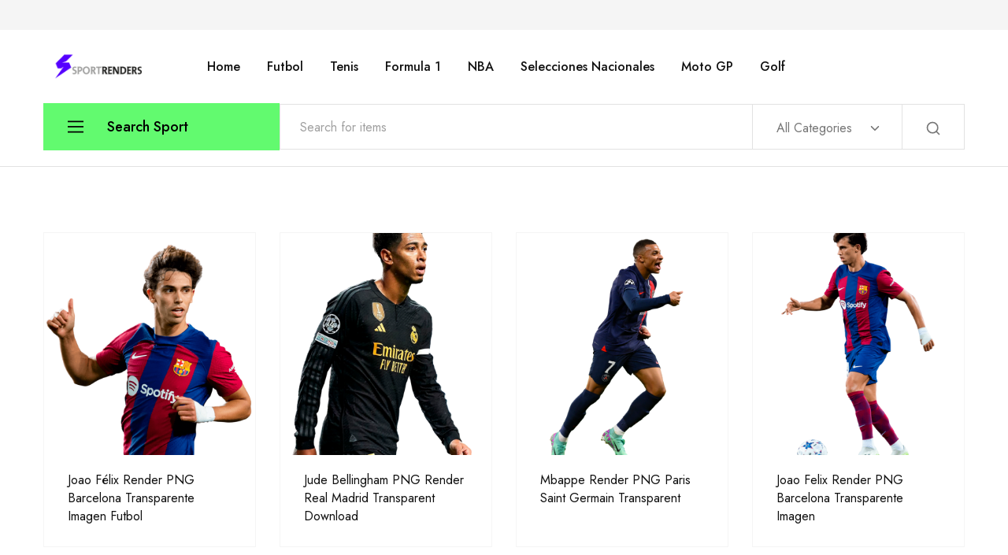

--- FILE ---
content_type: text/html; charset=UTF-8
request_url: https://sportrenders.com/renders-futbol/page/81/
body_size: 38099
content:
<!doctype html>
<html lang="es">
<head>
    <meta charset="UTF-8">
    <meta name="viewport" content="width=device-width, initial-scale=1">
    <link rel="profile" href="https://gmpg.org/xfn/11">

	<meta name='robots' content='index, follow, max-image-preview:large, max-snippet:-1, max-video-preview:-1' />

	<!-- This site is optimized with the Yoast SEO plugin v26.6 - https://yoast.com/wordpress/plugins/seo/ -->
	<title>≫ Renders de Futbol | Imágenes Fútbol PNG |</title>
	<meta name="description" content="⚽️ Descarga la extensa colección de imágenes y renders PNG gratis de tus jugadores de futbol favoritos. Vini, Pedri o Haland te esperan..." />
	<link rel="canonical" href="https://sportrenders.com/renders-futbol/page/81/" />
	<link rel="prev" href="https://sportrenders.com/renders-futbol/page/80/" />
	<link rel="next" href="https://sportrenders.com/renders-futbol/page/82/" />
	<meta property="og:locale" content="es_ES" />
	<meta property="og:type" content="article" />
	<meta property="og:title" content="≫ Renders de Futbol | Imágenes Fútbol PNG |" />
	<meta property="og:description" content="⚽️ Descarga la extensa colección de imágenes y renders PNG gratis de tus jugadores de futbol favoritos. Vini, Pedri o Haland te esperan..." />
	<meta property="og:url" content="https://sportrenders.com/renders-futbol/" />
	<meta property="og:site_name" content="Sport Renders" />
	<meta property="og:image" content="https://sportrenders.com/wp-content/uploads/2023/11/Icono-RenderSportWeb.png" />
	<meta property="og:image:width" content="3289" />
	<meta property="og:image:height" content="2297" />
	<meta property="og:image:type" content="image/png" />
	<meta name="twitter:card" content="summary_large_image" />
	<script type="application/ld+json" class="yoast-schema-graph">{"@context":"https://schema.org","@graph":[{"@type":"CollectionPage","@id":"https://sportrenders.com/renders-futbol/","url":"https://sportrenders.com/renders-futbol/page/81/","name":"≫ Renders de Futbol | Imágenes Fútbol PNG |","isPartOf":{"@id":"https://sportrenders.com/#website"},"primaryImageOfPage":{"@id":"https://sportrenders.com/renders-futbol/page/81/#primaryimage"},"image":{"@id":"https://sportrenders.com/renders-futbol/page/81/#primaryimage"},"thumbnailUrl":"https://sportrenders.com/wp-content/uploads/2023/10/Joao-Felix-PNG-Render-Transparent-Barcelona-Free-Image-Sport-Renders-1.png","description":"⚽️ Descarga la extensa colección de imágenes y renders PNG gratis de tus jugadores de futbol favoritos. Vini, Pedri o Haland te esperan...","breadcrumb":{"@id":"https://sportrenders.com/renders-futbol/page/81/#breadcrumb"},"inLanguage":"es"},{"@type":"ImageObject","inLanguage":"es","@id":"https://sportrenders.com/renders-futbol/page/81/#primaryimage","url":"https://sportrenders.com/wp-content/uploads/2023/10/Joao-Felix-PNG-Render-Transparent-Barcelona-Free-Image-Sport-Renders-1.png","contentUrl":"https://sportrenders.com/wp-content/uploads/2023/10/Joao-Felix-PNG-Render-Transparent-Barcelona-Free-Image-Sport-Renders-1.png","width":1400,"height":933,"caption":"Joao Felix PNG Render Transparent Barcelona Free Image - Sport Renders"},{"@type":"BreadcrumbList","@id":"https://sportrenders.com/renders-futbol/page/81/#breadcrumb","itemListElement":[{"@type":"ListItem","position":1,"name":"Portada","item":"https://sportrenders.com/"},{"@type":"ListItem","position":2,"name":"Fútbol"}]},{"@type":"WebSite","@id":"https://sportrenders.com/#website","url":"https://sportrenders.com/","name":"Sport Renders","description":"","potentialAction":[{"@type":"SearchAction","target":{"@type":"EntryPoint","urlTemplate":"https://sportrenders.com/?s={search_term_string}"},"query-input":{"@type":"PropertyValueSpecification","valueRequired":true,"valueName":"search_term_string"}}],"inLanguage":"es"}]}</script>
	<!-- / Yoast SEO plugin. -->


<link rel='dns-prefetch' href='//www.googletagmanager.com' />
<link rel='dns-prefetch' href='//fonts.googleapis.com' />
<link rel='dns-prefetch' href='//pagead2.googlesyndication.com' />
<link rel="alternate" type="application/rss+xml" title="Sport Renders &raquo; Feed" href="https://sportrenders.com/feed/" />
<link rel="alternate" type="application/rss+xml" title="Sport Renders &raquo; Feed de los comentarios" href="https://sportrenders.com/comments/feed/" />
<link rel="alternate" type="application/rss+xml" title="Sport Renders &raquo; Fútbol Categoría Feed" href="https://sportrenders.com/renders-futbol/feed/" />
<style id='wp-img-auto-sizes-contain-inline-css' type='text/css'>
img:is([sizes=auto i],[sizes^="auto," i]){contain-intrinsic-size:3000px 1500px}
/*# sourceURL=wp-img-auto-sizes-contain-inline-css */
</style>
<link data-minify="1" rel='stylesheet' id='dashicons-css' href='https://sportrenders.com/wp-content/cache/min/1/wp-includes/css/dashicons.min.css?ver=1766439329' type='text/css' media='all' />
<link data-minify="1" rel='stylesheet' id='elusive-css' href='https://sportrenders.com/wp-content/cache/min/1/wp-content/plugins/menu-icons/vendor/codeinwp/icon-picker/css/types/elusive.min.css?ver=1766439329' type='text/css' media='all' />
<link rel='stylesheet' id='menu-icons-extra-css' href='https://sportrenders.com/wp-content/plugins/menu-icons/css/extra.min.css?ver=0.13.20' type='text/css' media='all' />
<style id='wp-emoji-styles-inline-css' type='text/css'>

	img.wp-smiley, img.emoji {
		display: inline !important;
		border: none !important;
		box-shadow: none !important;
		height: 1em !important;
		width: 1em !important;
		margin: 0 0.07em !important;
		vertical-align: -0.1em !important;
		background: none !important;
		padding: 0 !important;
	}
/*# sourceURL=wp-emoji-styles-inline-css */
</style>
<link rel='stylesheet' id='wp-block-library-css' href='https://sportrenders.com/wp-includes/css/dist/block-library/style.min.css?ver=6.9' type='text/css' media='all' />
<style id='wp-block-image-inline-css' type='text/css'>
.wp-block-image>a,.wp-block-image>figure>a{display:inline-block}.wp-block-image img{box-sizing:border-box;height:auto;max-width:100%;vertical-align:bottom}@media not (prefers-reduced-motion){.wp-block-image img.hide{visibility:hidden}.wp-block-image img.show{animation:show-content-image .4s}}.wp-block-image[style*=border-radius] img,.wp-block-image[style*=border-radius]>a{border-radius:inherit}.wp-block-image.has-custom-border img{box-sizing:border-box}.wp-block-image.aligncenter{text-align:center}.wp-block-image.alignfull>a,.wp-block-image.alignwide>a{width:100%}.wp-block-image.alignfull img,.wp-block-image.alignwide img{height:auto;width:100%}.wp-block-image .aligncenter,.wp-block-image .alignleft,.wp-block-image .alignright,.wp-block-image.aligncenter,.wp-block-image.alignleft,.wp-block-image.alignright{display:table}.wp-block-image .aligncenter>figcaption,.wp-block-image .alignleft>figcaption,.wp-block-image .alignright>figcaption,.wp-block-image.aligncenter>figcaption,.wp-block-image.alignleft>figcaption,.wp-block-image.alignright>figcaption{caption-side:bottom;display:table-caption}.wp-block-image .alignleft{float:left;margin:.5em 1em .5em 0}.wp-block-image .alignright{float:right;margin:.5em 0 .5em 1em}.wp-block-image .aligncenter{margin-left:auto;margin-right:auto}.wp-block-image :where(figcaption){margin-bottom:1em;margin-top:.5em}.wp-block-image.is-style-circle-mask img{border-radius:9999px}@supports ((-webkit-mask-image:none) or (mask-image:none)) or (-webkit-mask-image:none){.wp-block-image.is-style-circle-mask img{border-radius:0;-webkit-mask-image:url('data:image/svg+xml;utf8,<svg viewBox="0 0 100 100" xmlns="http://www.w3.org/2000/svg"><circle cx="50" cy="50" r="50"/></svg>');mask-image:url('data:image/svg+xml;utf8,<svg viewBox="0 0 100 100" xmlns="http://www.w3.org/2000/svg"><circle cx="50" cy="50" r="50"/></svg>');mask-mode:alpha;-webkit-mask-position:center;mask-position:center;-webkit-mask-repeat:no-repeat;mask-repeat:no-repeat;-webkit-mask-size:contain;mask-size:contain}}:root :where(.wp-block-image.is-style-rounded img,.wp-block-image .is-style-rounded img){border-radius:9999px}.wp-block-image figure{margin:0}.wp-lightbox-container{display:flex;flex-direction:column;position:relative}.wp-lightbox-container img{cursor:zoom-in}.wp-lightbox-container img:hover+button{opacity:1}.wp-lightbox-container button{align-items:center;backdrop-filter:blur(16px) saturate(180%);background-color:#5a5a5a40;border:none;border-radius:4px;cursor:zoom-in;display:flex;height:20px;justify-content:center;opacity:0;padding:0;position:absolute;right:16px;text-align:center;top:16px;width:20px;z-index:100}@media not (prefers-reduced-motion){.wp-lightbox-container button{transition:opacity .2s ease}}.wp-lightbox-container button:focus-visible{outline:3px auto #5a5a5a40;outline:3px auto -webkit-focus-ring-color;outline-offset:3px}.wp-lightbox-container button:hover{cursor:pointer;opacity:1}.wp-lightbox-container button:focus{opacity:1}.wp-lightbox-container button:focus,.wp-lightbox-container button:hover,.wp-lightbox-container button:not(:hover):not(:active):not(.has-background){background-color:#5a5a5a40;border:none}.wp-lightbox-overlay{box-sizing:border-box;cursor:zoom-out;height:100vh;left:0;overflow:hidden;position:fixed;top:0;visibility:hidden;width:100%;z-index:100000}.wp-lightbox-overlay .close-button{align-items:center;cursor:pointer;display:flex;justify-content:center;min-height:40px;min-width:40px;padding:0;position:absolute;right:calc(env(safe-area-inset-right) + 16px);top:calc(env(safe-area-inset-top) + 16px);z-index:5000000}.wp-lightbox-overlay .close-button:focus,.wp-lightbox-overlay .close-button:hover,.wp-lightbox-overlay .close-button:not(:hover):not(:active):not(.has-background){background:none;border:none}.wp-lightbox-overlay .lightbox-image-container{height:var(--wp--lightbox-container-height);left:50%;overflow:hidden;position:absolute;top:50%;transform:translate(-50%,-50%);transform-origin:top left;width:var(--wp--lightbox-container-width);z-index:9999999999}.wp-lightbox-overlay .wp-block-image{align-items:center;box-sizing:border-box;display:flex;height:100%;justify-content:center;margin:0;position:relative;transform-origin:0 0;width:100%;z-index:3000000}.wp-lightbox-overlay .wp-block-image img{height:var(--wp--lightbox-image-height);min-height:var(--wp--lightbox-image-height);min-width:var(--wp--lightbox-image-width);width:var(--wp--lightbox-image-width)}.wp-lightbox-overlay .wp-block-image figcaption{display:none}.wp-lightbox-overlay button{background:none;border:none}.wp-lightbox-overlay .scrim{background-color:#fff;height:100%;opacity:.9;position:absolute;width:100%;z-index:2000000}.wp-lightbox-overlay.active{visibility:visible}@media not (prefers-reduced-motion){.wp-lightbox-overlay.active{animation:turn-on-visibility .25s both}.wp-lightbox-overlay.active img{animation:turn-on-visibility .35s both}.wp-lightbox-overlay.show-closing-animation:not(.active){animation:turn-off-visibility .35s both}.wp-lightbox-overlay.show-closing-animation:not(.active) img{animation:turn-off-visibility .25s both}.wp-lightbox-overlay.zoom.active{animation:none;opacity:1;visibility:visible}.wp-lightbox-overlay.zoom.active .lightbox-image-container{animation:lightbox-zoom-in .4s}.wp-lightbox-overlay.zoom.active .lightbox-image-container img{animation:none}.wp-lightbox-overlay.zoom.active .scrim{animation:turn-on-visibility .4s forwards}.wp-lightbox-overlay.zoom.show-closing-animation:not(.active){animation:none}.wp-lightbox-overlay.zoom.show-closing-animation:not(.active) .lightbox-image-container{animation:lightbox-zoom-out .4s}.wp-lightbox-overlay.zoom.show-closing-animation:not(.active) .lightbox-image-container img{animation:none}.wp-lightbox-overlay.zoom.show-closing-animation:not(.active) .scrim{animation:turn-off-visibility .4s forwards}}@keyframes show-content-image{0%{visibility:hidden}99%{visibility:hidden}to{visibility:visible}}@keyframes turn-on-visibility{0%{opacity:0}to{opacity:1}}@keyframes turn-off-visibility{0%{opacity:1;visibility:visible}99%{opacity:0;visibility:visible}to{opacity:0;visibility:hidden}}@keyframes lightbox-zoom-in{0%{transform:translate(calc((-100vw + var(--wp--lightbox-scrollbar-width))/2 + var(--wp--lightbox-initial-left-position)),calc(-50vh + var(--wp--lightbox-initial-top-position))) scale(var(--wp--lightbox-scale))}to{transform:translate(-50%,-50%) scale(1)}}@keyframes lightbox-zoom-out{0%{transform:translate(-50%,-50%) scale(1);visibility:visible}99%{visibility:visible}to{transform:translate(calc((-100vw + var(--wp--lightbox-scrollbar-width))/2 + var(--wp--lightbox-initial-left-position)),calc(-50vh + var(--wp--lightbox-initial-top-position))) scale(var(--wp--lightbox-scale));visibility:hidden}}
/*# sourceURL=https://sportrenders.com/wp-includes/blocks/image/style.min.css */
</style>
<style id='wp-block-image-theme-inline-css' type='text/css'>
:root :where(.wp-block-image figcaption){color:#555;font-size:13px;text-align:center}.is-dark-theme :root :where(.wp-block-image figcaption){color:#ffffffa6}.wp-block-image{margin:0 0 1em}
/*# sourceURL=https://sportrenders.com/wp-includes/blocks/image/theme.min.css */
</style>
<link data-minify="1" rel='stylesheet' id='wc-blocks-style-css' href='https://sportrenders.com/wp-content/cache/min/1/wp-content/plugins/woocommerce/assets/client/blocks/wc-blocks.css?ver=1766439329' type='text/css' media='all' />
<style id='global-styles-inline-css' type='text/css'>
:root{--wp--preset--aspect-ratio--square: 1;--wp--preset--aspect-ratio--4-3: 4/3;--wp--preset--aspect-ratio--3-4: 3/4;--wp--preset--aspect-ratio--3-2: 3/2;--wp--preset--aspect-ratio--2-3: 2/3;--wp--preset--aspect-ratio--16-9: 16/9;--wp--preset--aspect-ratio--9-16: 9/16;--wp--preset--color--black: #000000;--wp--preset--color--cyan-bluish-gray: #abb8c3;--wp--preset--color--white: #ffffff;--wp--preset--color--pale-pink: #f78da7;--wp--preset--color--vivid-red: #cf2e2e;--wp--preset--color--luminous-vivid-orange: #ff6900;--wp--preset--color--luminous-vivid-amber: #fcb900;--wp--preset--color--light-green-cyan: #7bdcb5;--wp--preset--color--vivid-green-cyan: #00d084;--wp--preset--color--pale-cyan-blue: #8ed1fc;--wp--preset--color--vivid-cyan-blue: #0693e3;--wp--preset--color--vivid-purple: #9b51e0;--wp--preset--gradient--vivid-cyan-blue-to-vivid-purple: linear-gradient(135deg,rgb(6,147,227) 0%,rgb(155,81,224) 100%);--wp--preset--gradient--light-green-cyan-to-vivid-green-cyan: linear-gradient(135deg,rgb(122,220,180) 0%,rgb(0,208,130) 100%);--wp--preset--gradient--luminous-vivid-amber-to-luminous-vivid-orange: linear-gradient(135deg,rgb(252,185,0) 0%,rgb(255,105,0) 100%);--wp--preset--gradient--luminous-vivid-orange-to-vivid-red: linear-gradient(135deg,rgb(255,105,0) 0%,rgb(207,46,46) 100%);--wp--preset--gradient--very-light-gray-to-cyan-bluish-gray: linear-gradient(135deg,rgb(238,238,238) 0%,rgb(169,184,195) 100%);--wp--preset--gradient--cool-to-warm-spectrum: linear-gradient(135deg,rgb(74,234,220) 0%,rgb(151,120,209) 20%,rgb(207,42,186) 40%,rgb(238,44,130) 60%,rgb(251,105,98) 80%,rgb(254,248,76) 100%);--wp--preset--gradient--blush-light-purple: linear-gradient(135deg,rgb(255,206,236) 0%,rgb(152,150,240) 100%);--wp--preset--gradient--blush-bordeaux: linear-gradient(135deg,rgb(254,205,165) 0%,rgb(254,45,45) 50%,rgb(107,0,62) 100%);--wp--preset--gradient--luminous-dusk: linear-gradient(135deg,rgb(255,203,112) 0%,rgb(199,81,192) 50%,rgb(65,88,208) 100%);--wp--preset--gradient--pale-ocean: linear-gradient(135deg,rgb(255,245,203) 0%,rgb(182,227,212) 50%,rgb(51,167,181) 100%);--wp--preset--gradient--electric-grass: linear-gradient(135deg,rgb(202,248,128) 0%,rgb(113,206,126) 100%);--wp--preset--gradient--midnight: linear-gradient(135deg,rgb(2,3,129) 0%,rgb(40,116,252) 100%);--wp--preset--font-size--small: 13px;--wp--preset--font-size--medium: 20px;--wp--preset--font-size--large: 36px;--wp--preset--font-size--x-large: 42px;--wp--preset--spacing--20: 0.44rem;--wp--preset--spacing--30: 0.67rem;--wp--preset--spacing--40: 1rem;--wp--preset--spacing--50: 1.5rem;--wp--preset--spacing--60: 2.25rem;--wp--preset--spacing--70: 3.38rem;--wp--preset--spacing--80: 5.06rem;--wp--preset--shadow--natural: 6px 6px 9px rgba(0, 0, 0, 0.2);--wp--preset--shadow--deep: 12px 12px 50px rgba(0, 0, 0, 0.4);--wp--preset--shadow--sharp: 6px 6px 0px rgba(0, 0, 0, 0.2);--wp--preset--shadow--outlined: 6px 6px 0px -3px rgb(255, 255, 255), 6px 6px rgb(0, 0, 0);--wp--preset--shadow--crisp: 6px 6px 0px rgb(0, 0, 0);}:where(.is-layout-flex){gap: 0.5em;}:where(.is-layout-grid){gap: 0.5em;}body .is-layout-flex{display: flex;}.is-layout-flex{flex-wrap: wrap;align-items: center;}.is-layout-flex > :is(*, div){margin: 0;}body .is-layout-grid{display: grid;}.is-layout-grid > :is(*, div){margin: 0;}:where(.wp-block-columns.is-layout-flex){gap: 2em;}:where(.wp-block-columns.is-layout-grid){gap: 2em;}:where(.wp-block-post-template.is-layout-flex){gap: 1.25em;}:where(.wp-block-post-template.is-layout-grid){gap: 1.25em;}.has-black-color{color: var(--wp--preset--color--black) !important;}.has-cyan-bluish-gray-color{color: var(--wp--preset--color--cyan-bluish-gray) !important;}.has-white-color{color: var(--wp--preset--color--white) !important;}.has-pale-pink-color{color: var(--wp--preset--color--pale-pink) !important;}.has-vivid-red-color{color: var(--wp--preset--color--vivid-red) !important;}.has-luminous-vivid-orange-color{color: var(--wp--preset--color--luminous-vivid-orange) !important;}.has-luminous-vivid-amber-color{color: var(--wp--preset--color--luminous-vivid-amber) !important;}.has-light-green-cyan-color{color: var(--wp--preset--color--light-green-cyan) !important;}.has-vivid-green-cyan-color{color: var(--wp--preset--color--vivid-green-cyan) !important;}.has-pale-cyan-blue-color{color: var(--wp--preset--color--pale-cyan-blue) !important;}.has-vivid-cyan-blue-color{color: var(--wp--preset--color--vivid-cyan-blue) !important;}.has-vivid-purple-color{color: var(--wp--preset--color--vivid-purple) !important;}.has-black-background-color{background-color: var(--wp--preset--color--black) !important;}.has-cyan-bluish-gray-background-color{background-color: var(--wp--preset--color--cyan-bluish-gray) !important;}.has-white-background-color{background-color: var(--wp--preset--color--white) !important;}.has-pale-pink-background-color{background-color: var(--wp--preset--color--pale-pink) !important;}.has-vivid-red-background-color{background-color: var(--wp--preset--color--vivid-red) !important;}.has-luminous-vivid-orange-background-color{background-color: var(--wp--preset--color--luminous-vivid-orange) !important;}.has-luminous-vivid-amber-background-color{background-color: var(--wp--preset--color--luminous-vivid-amber) !important;}.has-light-green-cyan-background-color{background-color: var(--wp--preset--color--light-green-cyan) !important;}.has-vivid-green-cyan-background-color{background-color: var(--wp--preset--color--vivid-green-cyan) !important;}.has-pale-cyan-blue-background-color{background-color: var(--wp--preset--color--pale-cyan-blue) !important;}.has-vivid-cyan-blue-background-color{background-color: var(--wp--preset--color--vivid-cyan-blue) !important;}.has-vivid-purple-background-color{background-color: var(--wp--preset--color--vivid-purple) !important;}.has-black-border-color{border-color: var(--wp--preset--color--black) !important;}.has-cyan-bluish-gray-border-color{border-color: var(--wp--preset--color--cyan-bluish-gray) !important;}.has-white-border-color{border-color: var(--wp--preset--color--white) !important;}.has-pale-pink-border-color{border-color: var(--wp--preset--color--pale-pink) !important;}.has-vivid-red-border-color{border-color: var(--wp--preset--color--vivid-red) !important;}.has-luminous-vivid-orange-border-color{border-color: var(--wp--preset--color--luminous-vivid-orange) !important;}.has-luminous-vivid-amber-border-color{border-color: var(--wp--preset--color--luminous-vivid-amber) !important;}.has-light-green-cyan-border-color{border-color: var(--wp--preset--color--light-green-cyan) !important;}.has-vivid-green-cyan-border-color{border-color: var(--wp--preset--color--vivid-green-cyan) !important;}.has-pale-cyan-blue-border-color{border-color: var(--wp--preset--color--pale-cyan-blue) !important;}.has-vivid-cyan-blue-border-color{border-color: var(--wp--preset--color--vivid-cyan-blue) !important;}.has-vivid-purple-border-color{border-color: var(--wp--preset--color--vivid-purple) !important;}.has-vivid-cyan-blue-to-vivid-purple-gradient-background{background: var(--wp--preset--gradient--vivid-cyan-blue-to-vivid-purple) !important;}.has-light-green-cyan-to-vivid-green-cyan-gradient-background{background: var(--wp--preset--gradient--light-green-cyan-to-vivid-green-cyan) !important;}.has-luminous-vivid-amber-to-luminous-vivid-orange-gradient-background{background: var(--wp--preset--gradient--luminous-vivid-amber-to-luminous-vivid-orange) !important;}.has-luminous-vivid-orange-to-vivid-red-gradient-background{background: var(--wp--preset--gradient--luminous-vivid-orange-to-vivid-red) !important;}.has-very-light-gray-to-cyan-bluish-gray-gradient-background{background: var(--wp--preset--gradient--very-light-gray-to-cyan-bluish-gray) !important;}.has-cool-to-warm-spectrum-gradient-background{background: var(--wp--preset--gradient--cool-to-warm-spectrum) !important;}.has-blush-light-purple-gradient-background{background: var(--wp--preset--gradient--blush-light-purple) !important;}.has-blush-bordeaux-gradient-background{background: var(--wp--preset--gradient--blush-bordeaux) !important;}.has-luminous-dusk-gradient-background{background: var(--wp--preset--gradient--luminous-dusk) !important;}.has-pale-ocean-gradient-background{background: var(--wp--preset--gradient--pale-ocean) !important;}.has-electric-grass-gradient-background{background: var(--wp--preset--gradient--electric-grass) !important;}.has-midnight-gradient-background{background: var(--wp--preset--gradient--midnight) !important;}.has-small-font-size{font-size: var(--wp--preset--font-size--small) !important;}.has-medium-font-size{font-size: var(--wp--preset--font-size--medium) !important;}.has-large-font-size{font-size: var(--wp--preset--font-size--large) !important;}.has-x-large-font-size{font-size: var(--wp--preset--font-size--x-large) !important;}
/*# sourceURL=global-styles-inline-css */
</style>

<style id='classic-theme-styles-inline-css' type='text/css'>
/*! This file is auto-generated */
.wp-block-button__link{color:#fff;background-color:#32373c;border-radius:9999px;box-shadow:none;text-decoration:none;padding:calc(.667em + 2px) calc(1.333em + 2px);font-size:1.125em}.wp-block-file__button{background:#32373c;color:#fff;text-decoration:none}
/*# sourceURL=/wp-includes/css/classic-themes.min.css */
</style>
<link data-minify="1" rel='stylesheet' id='somdn-style-css' href='https://sportrenders.com/wp-content/cache/min/1/wp-content/plugins/download-now-for-woocommerce/assets/css/somdn-style.css?ver=1766439329' type='text/css' media='all' />
<style id='woocommerce-inline-inline-css' type='text/css'>
.woocommerce form .form-row .required { visibility: visible; }
/*# sourceURL=woocommerce-inline-inline-css */
</style>
<link rel='stylesheet' id='razzi-fonts-css' href='https://fonts.googleapis.com/css?family=Jost%3A200%2C300%2C400%2C500%2C600%2C700%2C800&#038;subset=latin%2Clatin-ext&#038;ver=20200928' type='text/css' media='all' />
<link data-minify="1" rel='stylesheet' id='razzi-css' href='https://sportrenders.com/wp-content/cache/min/1/wp-content/themes/razzi/style.css?ver=1766439329' type='text/css' media='all' />
<style id='razzi-inline-css' type='text/css'>
.topbar {height: 38px}.site-header .logo .logo-image {  }#site-header .header-main { height: 93px; }.header-sticky #site-header.minimized .header-main{ height: 70px; }.header-department { --rz-header-background-color-dark: #62fa6f }.header-department { --rz-header-color-light: #000000 }#site-header .header-department { border-color: #62fa6f }@media (min-width: 767px) {#campaign-bar { height: 52px;}}.razzi-boxed-layout  {}#page-header.page-header--layout-1 .page-header__title { padding-top: 50px; }#page-header.page-header--layout-2 { padding-top: 50px; }#page-header.page-header--layout-1 .page-header__title { padding-bottom: 50px; }#page-header.page-header--layout-2 { padding-bottom: 50px; }.footer-branding .logo-image {  }.footer-newsletter { --rz-footer-newsletter-top-spacing: 110px }.footer-newsletter { --rz-footer-newsletter-bottom-spacing: 41px }.footer-extra { --rz-footer-extra-top-spacing: 105px }.footer-extra { --rz-footer-extra-bottom-spacing: 112px }.footer-widgets { --rz-footer-widget-top-spacing: 64px }.footer-widgets { --rz-footer-widget-bottom-spacing: 64px }.footer-links { --rz-footer-links-top-spacing: 64px }.footer-links { --rz-footer-links-bottom-spacing: 64px }.footer-main { --rz-footer-main-top-spacing: 55px }.footer-main { --rz-footer-main-bottom-spacing: 55px }.footer-main.has-divider { --rz-footer-main-border-color: #2b2b2b }body {--rz-color-primary:#f8b86d;--rz-color-hover-primary:#f8b86d; --rz-background-color-primary:#f8b86d;--rz-border-color-primary:#f8b86d}@media (max-width: 767px){.site-header .mobile-logo .logo-image {  }.menu-mobile-panel-content .mobile-logo .logo-image {  } }@media (max-width: 767px){ }@media (max-width: 767px){ }
/*# sourceURL=razzi-inline-css */
</style>
<link rel='stylesheet' id='razzi-child-style-css' href='https://sportrenders.com/wp-content/themes/razzi-child/style.css?ver=6.9' type='text/css' media='all' />
<link data-minify="1" rel='stylesheet' id='razzi-woocommerce-style-css' href='https://sportrenders.com/wp-content/cache/min/1/wp-content/themes/razzi/woocommerce.css?ver=1766439329' type='text/css' media='all' />
<style id='razzi-woocommerce-style-inline-css' type='text/css'>
.razzi-catalog-page .catalog-page-header--layout-1 .page-header__title {padding-top: 40px}.razzi-catalog-page .catalog-page-header--layout-2 {padding-top: 40px}.razzi-catalog-page .catalog-page-header--layout-1 .page-header__title {padding-bottom: 20px}.razzi-catalog-page .catalog-page-header--layout-2 {padding-bottom: 20px}
/*# sourceURL=razzi-woocommerce-style-inline-css */
</style>
<script type="text/template" id="tmpl-variation-template">
	<div class="woocommerce-variation-description">{{{ data.variation.variation_description }}}</div>
	<div class="woocommerce-variation-price">{{{ data.variation.price_html }}}</div>
	<div class="woocommerce-variation-availability">{{{ data.variation.availability_html }}}</div>
</script>
<script type="text/template" id="tmpl-unavailable-variation-template">
	<p role="alert">Lo siento, este producto no está disponible. Por favor, elige otra combinación.</p>
</script>
<script type="text/javascript" id="cookie-law-info-js-extra">
/* <![CDATA[ */
var _ckyConfig = {"_ipData":[],"_assetsURL":"https://sportrenders.com/wp-content/plugins/cookie-law-info/lite/frontend/images/","_publicURL":"https://sportrenders.com","_expiry":"365","_categories":[{"name":"Necessary","slug":"necessary","isNecessary":true,"ccpaDoNotSell":true,"cookies":[],"active":true,"defaultConsent":{"gdpr":true,"ccpa":true}},{"name":"Functional","slug":"functional","isNecessary":false,"ccpaDoNotSell":true,"cookies":[],"active":true,"defaultConsent":{"gdpr":false,"ccpa":false}},{"name":"Analytics","slug":"analytics","isNecessary":false,"ccpaDoNotSell":true,"cookies":[],"active":true,"defaultConsent":{"gdpr":false,"ccpa":false}},{"name":"Performance","slug":"performance","isNecessary":false,"ccpaDoNotSell":true,"cookies":[],"active":true,"defaultConsent":{"gdpr":false,"ccpa":false}},{"name":"Advertisement","slug":"advertisement","isNecessary":false,"ccpaDoNotSell":true,"cookies":[],"active":true,"defaultConsent":{"gdpr":false,"ccpa":false}}],"_activeLaw":"gdpr","_rootDomain":"","_block":"1","_showBanner":"1","_bannerConfig":{"settings":{"type":"box","preferenceCenterType":"popup","position":"bottom-left","applicableLaw":"gdpr"},"behaviours":{"reloadBannerOnAccept":false,"loadAnalyticsByDefault":false,"animations":{"onLoad":"animate","onHide":"sticky"}},"config":{"revisitConsent":{"status":true,"tag":"revisit-consent","position":"bottom-left","meta":{"url":"#"},"styles":{"background-color":"#0056A7"},"elements":{"title":{"type":"text","tag":"revisit-consent-title","status":true,"styles":{"color":"#0056a7"}}}},"preferenceCenter":{"toggle":{"status":true,"tag":"detail-category-toggle","type":"toggle","states":{"active":{"styles":{"background-color":"#1863DC"}},"inactive":{"styles":{"background-color":"#D0D5D2"}}}}},"categoryPreview":{"status":false,"toggle":{"status":true,"tag":"detail-category-preview-toggle","type":"toggle","states":{"active":{"styles":{"background-color":"#1863DC"}},"inactive":{"styles":{"background-color":"#D0D5D2"}}}}},"videoPlaceholder":{"status":true,"styles":{"background-color":"#000000","border-color":"#000000","color":"#ffffff"}},"readMore":{"status":false,"tag":"readmore-button","type":"link","meta":{"noFollow":true,"newTab":true},"styles":{"color":"#1863DC","background-color":"transparent","border-color":"transparent"}},"showMore":{"status":true,"tag":"show-desc-button","type":"button","styles":{"color":"#1863DC"}},"showLess":{"status":true,"tag":"hide-desc-button","type":"button","styles":{"color":"#1863DC"}},"alwaysActive":{"status":true,"tag":"always-active","styles":{"color":"#008000"}},"manualLinks":{"status":true,"tag":"manual-links","type":"link","styles":{"color":"#1863DC"}},"auditTable":{"status":true},"optOption":{"status":true,"toggle":{"status":true,"tag":"optout-option-toggle","type":"toggle","states":{"active":{"styles":{"background-color":"#1863dc"}},"inactive":{"styles":{"background-color":"#FFFFFF"}}}}}}},"_version":"3.3.8","_logConsent":"1","_tags":[{"tag":"accept-button","styles":{"color":"#FFFFFF","background-color":"#1863DC","border-color":"#1863DC"}},{"tag":"reject-button","styles":{"color":"#1863DC","background-color":"transparent","border-color":"#1863DC"}},{"tag":"settings-button","styles":{"color":"#1863DC","background-color":"transparent","border-color":"#1863DC"}},{"tag":"readmore-button","styles":{"color":"#1863DC","background-color":"transparent","border-color":"transparent"}},{"tag":"donotsell-button","styles":{"color":"#1863DC","background-color":"transparent","border-color":"transparent"}},{"tag":"show-desc-button","styles":{"color":"#1863DC"}},{"tag":"hide-desc-button","styles":{"color":"#1863DC"}},{"tag":"cky-always-active","styles":[]},{"tag":"cky-link","styles":[]},{"tag":"accept-button","styles":{"color":"#FFFFFF","background-color":"#1863DC","border-color":"#1863DC"}},{"tag":"revisit-consent","styles":{"background-color":"#0056A7"}}],"_shortCodes":[{"key":"cky_readmore","content":"\u003Ca href=\"https://sportrenders.com/politica-de-cookies-sport-renders/\" class=\"cky-policy\" aria-label=\"Pol\u00edtica de Cookies\" target=\"_blank\" rel=\"noopener\" data-cky-tag=\"readmore-button\"\u003EPol\u00edtica de Cookies\u003C/a\u003E","tag":"readmore-button","status":false,"attributes":{"rel":"nofollow","target":"_blank"}},{"key":"cky_show_desc","content":"\u003Cbutton class=\"cky-show-desc-btn\" data-cky-tag=\"show-desc-button\" aria-label=\"Mostrar M\u00e1s\"\u003EMostrar M\u00e1s\u003C/button\u003E","tag":"show-desc-button","status":true,"attributes":[]},{"key":"cky_hide_desc","content":"\u003Cbutton class=\"cky-show-desc-btn\" data-cky-tag=\"hide-desc-button\" aria-label=\"Menos\"\u003EMenos\u003C/button\u003E","tag":"hide-desc-button","status":true,"attributes":[]},{"key":"cky_optout_show_desc","content":"[cky_optout_show_desc]","tag":"optout-show-desc-button","status":true,"attributes":[]},{"key":"cky_optout_hide_desc","content":"[cky_optout_hide_desc]","tag":"optout-hide-desc-button","status":true,"attributes":[]},{"key":"cky_category_toggle_label","content":"[cky_{{status}}_category_label] [cky_preference_{{category_slug}}_title]","tag":"","status":true,"attributes":[]},{"key":"cky_enable_category_label","content":"Enable","tag":"","status":true,"attributes":[]},{"key":"cky_disable_category_label","content":"Disable","tag":"","status":true,"attributes":[]},{"key":"cky_video_placeholder","content":"\u003Cdiv class=\"video-placeholder-normal\" data-cky-tag=\"video-placeholder\" id=\"[UNIQUEID]\"\u003E\u003Cp class=\"video-placeholder-text-normal\" data-cky-tag=\"placeholder-title\"\u003EPor favor, acepte las cookies para acceder a este contenido.\u003C/p\u003E\u003C/div\u003E","tag":"","status":true,"attributes":[]},{"key":"cky_enable_optout_label","content":"Enable","tag":"","status":true,"attributes":[]},{"key":"cky_disable_optout_label","content":"Disable","tag":"","status":true,"attributes":[]},{"key":"cky_optout_toggle_label","content":"[cky_{{status}}_optout_label] [cky_optout_option_title]","tag":"","status":true,"attributes":[]},{"key":"cky_optout_option_title","content":"Do Not Sell or Share My Personal Information","tag":"","status":true,"attributes":[]},{"key":"cky_optout_close_label","content":"Close","tag":"","status":true,"attributes":[]},{"key":"cky_preference_close_label","content":"Close","tag":"","status":true,"attributes":[]}],"_rtl":"","_language":"en","_providersToBlock":[]};
var _ckyStyles = {"css":".cky-overlay{background: #000000; opacity: 0.4; position: fixed; top: 0; left: 0; width: 100%; height: 100%; z-index: 99999999;}.cky-hide{display: none;}.cky-btn-revisit-wrapper{display: flex; align-items: center; justify-content: center; background: #0056a7; width: 45px; height: 45px; border-radius: 50%; position: fixed; z-index: 999999; cursor: pointer;}.cky-revisit-bottom-left{bottom: 15px; left: 15px;}.cky-revisit-bottom-right{bottom: 15px; right: 15px;}.cky-btn-revisit-wrapper .cky-btn-revisit{display: flex; align-items: center; justify-content: center; background: none; border: none; cursor: pointer; position: relative; margin: 0; padding: 0;}.cky-btn-revisit-wrapper .cky-btn-revisit img{max-width: fit-content; margin: 0; height: 30px; width: 30px;}.cky-revisit-bottom-left:hover::before{content: attr(data-tooltip); position: absolute; background: #4e4b66; color: #ffffff; left: calc(100% + 7px); font-size: 12px; line-height: 16px; width: max-content; padding: 4px 8px; border-radius: 4px;}.cky-revisit-bottom-left:hover::after{position: absolute; content: \"\"; border: 5px solid transparent; left: calc(100% + 2px); border-left-width: 0; border-right-color: #4e4b66;}.cky-revisit-bottom-right:hover::before{content: attr(data-tooltip); position: absolute; background: #4e4b66; color: #ffffff; right: calc(100% + 7px); font-size: 12px; line-height: 16px; width: max-content; padding: 4px 8px; border-radius: 4px;}.cky-revisit-bottom-right:hover::after{position: absolute; content: \"\"; border: 5px solid transparent; right: calc(100% + 2px); border-right-width: 0; border-left-color: #4e4b66;}.cky-revisit-hide{display: none;}.cky-consent-container{position: fixed; width: 440px; box-sizing: border-box; z-index: 9999999; border-radius: 6px;}.cky-consent-container .cky-consent-bar{background: #ffffff; border: 1px solid; padding: 20px 26px; box-shadow: 0 -1px 10px 0 #acabab4d; border-radius: 6px;}.cky-box-bottom-left{bottom: 40px; left: 40px;}.cky-box-bottom-right{bottom: 40px; right: 40px;}.cky-box-top-left{top: 40px; left: 40px;}.cky-box-top-right{top: 40px; right: 40px;}.cky-custom-brand-logo-wrapper .cky-custom-brand-logo{width: 100px; height: auto; margin: 0 0 12px 0;}.cky-notice .cky-title{color: #212121; font-weight: 700; font-size: 18px; line-height: 24px; margin: 0 0 12px 0;}.cky-notice-des *,.cky-preference-content-wrapper *,.cky-accordion-header-des *,.cky-gpc-wrapper .cky-gpc-desc *{font-size: 14px;}.cky-notice-des{color: #212121; font-size: 14px; line-height: 24px; font-weight: 400;}.cky-notice-des img{height: 25px; width: 25px;}.cky-consent-bar .cky-notice-des p,.cky-gpc-wrapper .cky-gpc-desc p,.cky-preference-body-wrapper .cky-preference-content-wrapper p,.cky-accordion-header-wrapper .cky-accordion-header-des p,.cky-cookie-des-table li div:last-child p{color: inherit; margin-top: 0; overflow-wrap: break-word;}.cky-notice-des P:last-child,.cky-preference-content-wrapper p:last-child,.cky-cookie-des-table li div:last-child p:last-child,.cky-gpc-wrapper .cky-gpc-desc p:last-child{margin-bottom: 0;}.cky-notice-des a.cky-policy,.cky-notice-des button.cky-policy{font-size: 14px; color: #1863dc; white-space: nowrap; cursor: pointer; background: transparent; border: 1px solid; text-decoration: underline;}.cky-notice-des button.cky-policy{padding: 0;}.cky-notice-des a.cky-policy:focus-visible,.cky-notice-des button.cky-policy:focus-visible,.cky-preference-content-wrapper .cky-show-desc-btn:focus-visible,.cky-accordion-header .cky-accordion-btn:focus-visible,.cky-preference-header .cky-btn-close:focus-visible,.cky-switch input[type=\"checkbox\"]:focus-visible,.cky-footer-wrapper a:focus-visible,.cky-btn:focus-visible{outline: 2px solid #1863dc; outline-offset: 2px;}.cky-btn:focus:not(:focus-visible),.cky-accordion-header .cky-accordion-btn:focus:not(:focus-visible),.cky-preference-content-wrapper .cky-show-desc-btn:focus:not(:focus-visible),.cky-btn-revisit-wrapper .cky-btn-revisit:focus:not(:focus-visible),.cky-preference-header .cky-btn-close:focus:not(:focus-visible),.cky-consent-bar .cky-banner-btn-close:focus:not(:focus-visible){outline: 0;}button.cky-show-desc-btn:not(:hover):not(:active){color: #1863dc; background: transparent;}button.cky-accordion-btn:not(:hover):not(:active),button.cky-banner-btn-close:not(:hover):not(:active),button.cky-btn-revisit:not(:hover):not(:active),button.cky-btn-close:not(:hover):not(:active){background: transparent;}.cky-consent-bar button:hover,.cky-modal.cky-modal-open button:hover,.cky-consent-bar button:focus,.cky-modal.cky-modal-open button:focus{text-decoration: none;}.cky-notice-btn-wrapper{display: flex; justify-content: flex-start; align-items: center; flex-wrap: wrap; margin-top: 16px;}.cky-notice-btn-wrapper .cky-btn{text-shadow: none; box-shadow: none;}.cky-btn{flex: auto; max-width: 100%; font-size: 14px; font-family: inherit; line-height: 24px; padding: 8px; font-weight: 500; margin: 0 8px 0 0; border-radius: 2px; cursor: pointer; text-align: center; text-transform: none; min-height: 0;}.cky-btn:hover{opacity: 0.8;}.cky-btn-customize{color: #1863dc; background: transparent; border: 2px solid #1863dc;}.cky-btn-reject{color: #1863dc; background: transparent; border: 2px solid #1863dc;}.cky-btn-accept{background: #1863dc; color: #ffffff; border: 2px solid #1863dc;}.cky-btn:last-child{margin-right: 0;}@media (max-width: 576px){.cky-box-bottom-left{bottom: 0; left: 0;}.cky-box-bottom-right{bottom: 0; right: 0;}.cky-box-top-left{top: 0; left: 0;}.cky-box-top-right{top: 0; right: 0;}}@media (max-width: 440px){.cky-box-bottom-left, .cky-box-bottom-right, .cky-box-top-left, .cky-box-top-right{width: 100%; max-width: 100%;}.cky-consent-container .cky-consent-bar{padding: 20px 0;}.cky-custom-brand-logo-wrapper, .cky-notice .cky-title, .cky-notice-des, .cky-notice-btn-wrapper{padding: 0 24px;}.cky-notice-des{max-height: 40vh; overflow-y: scroll;}.cky-notice-btn-wrapper{flex-direction: column; margin-top: 0;}.cky-btn{width: 100%; margin: 10px 0 0 0;}.cky-notice-btn-wrapper .cky-btn-customize{order: 2;}.cky-notice-btn-wrapper .cky-btn-reject{order: 3;}.cky-notice-btn-wrapper .cky-btn-accept{order: 1; margin-top: 16px;}}@media (max-width: 352px){.cky-notice .cky-title{font-size: 16px;}.cky-notice-des *{font-size: 12px;}.cky-notice-des, .cky-btn{font-size: 12px;}}.cky-modal.cky-modal-open{display: flex; visibility: visible; -webkit-transform: translate(-50%, -50%); -moz-transform: translate(-50%, -50%); -ms-transform: translate(-50%, -50%); -o-transform: translate(-50%, -50%); transform: translate(-50%, -50%); top: 50%; left: 50%; transition: all 1s ease;}.cky-modal{box-shadow: 0 32px 68px rgba(0, 0, 0, 0.3); margin: 0 auto; position: fixed; max-width: 100%; background: #ffffff; top: 50%; box-sizing: border-box; border-radius: 6px; z-index: 999999999; color: #212121; -webkit-transform: translate(-50%, 100%); -moz-transform: translate(-50%, 100%); -ms-transform: translate(-50%, 100%); -o-transform: translate(-50%, 100%); transform: translate(-50%, 100%); visibility: hidden; transition: all 0s ease;}.cky-preference-center{max-height: 79vh; overflow: hidden; width: 845px; overflow: hidden; flex: 1 1 0; display: flex; flex-direction: column; border-radius: 6px;}.cky-preference-header{display: flex; align-items: center; justify-content: space-between; padding: 22px 24px; border-bottom: 1px solid;}.cky-preference-header .cky-preference-title{font-size: 18px; font-weight: 700; line-height: 24px;}.cky-preference-header .cky-btn-close{margin: 0; cursor: pointer; vertical-align: middle; padding: 0; background: none; border: none; width: auto; height: auto; min-height: 0; line-height: 0; text-shadow: none; box-shadow: none;}.cky-preference-header .cky-btn-close img{margin: 0; height: 10px; width: 10px;}.cky-preference-body-wrapper{padding: 0 24px; flex: 1; overflow: auto; box-sizing: border-box;}.cky-preference-content-wrapper,.cky-gpc-wrapper .cky-gpc-desc{font-size: 14px; line-height: 24px; font-weight: 400; padding: 12px 0;}.cky-preference-content-wrapper{border-bottom: 1px solid;}.cky-preference-content-wrapper img{height: 25px; width: 25px;}.cky-preference-content-wrapper .cky-show-desc-btn{font-size: 14px; font-family: inherit; color: #1863dc; text-decoration: none; line-height: 24px; padding: 0; margin: 0; white-space: nowrap; cursor: pointer; background: transparent; border-color: transparent; text-transform: none; min-height: 0; text-shadow: none; box-shadow: none;}.cky-accordion-wrapper{margin-bottom: 10px;}.cky-accordion{border-bottom: 1px solid;}.cky-accordion:last-child{border-bottom: none;}.cky-accordion .cky-accordion-item{display: flex; margin-top: 10px;}.cky-accordion .cky-accordion-body{display: none;}.cky-accordion.cky-accordion-active .cky-accordion-body{display: block; padding: 0 22px; margin-bottom: 16px;}.cky-accordion-header-wrapper{cursor: pointer; width: 100%;}.cky-accordion-item .cky-accordion-header{display: flex; justify-content: space-between; align-items: center;}.cky-accordion-header .cky-accordion-btn{font-size: 16px; font-family: inherit; color: #212121; line-height: 24px; background: none; border: none; font-weight: 700; padding: 0; margin: 0; cursor: pointer; text-transform: none; min-height: 0; text-shadow: none; box-shadow: none;}.cky-accordion-header .cky-always-active{color: #008000; font-weight: 600; line-height: 24px; font-size: 14px;}.cky-accordion-header-des{font-size: 14px; line-height: 24px; margin: 10px 0 16px 0;}.cky-accordion-chevron{margin-right: 22px; position: relative; cursor: pointer;}.cky-accordion-chevron-hide{display: none;}.cky-accordion .cky-accordion-chevron i::before{content: \"\"; position: absolute; border-right: 1.4px solid; border-bottom: 1.4px solid; border-color: inherit; height: 6px; width: 6px; -webkit-transform: rotate(-45deg); -moz-transform: rotate(-45deg); -ms-transform: rotate(-45deg); -o-transform: rotate(-45deg); transform: rotate(-45deg); transition: all 0.2s ease-in-out; top: 8px;}.cky-accordion.cky-accordion-active .cky-accordion-chevron i::before{-webkit-transform: rotate(45deg); -moz-transform: rotate(45deg); -ms-transform: rotate(45deg); -o-transform: rotate(45deg); transform: rotate(45deg);}.cky-audit-table{background: #f4f4f4; border-radius: 6px;}.cky-audit-table .cky-empty-cookies-text{color: inherit; font-size: 12px; line-height: 24px; margin: 0; padding: 10px;}.cky-audit-table .cky-cookie-des-table{font-size: 12px; line-height: 24px; font-weight: normal; padding: 15px 10px; border-bottom: 1px solid; border-bottom-color: inherit; margin: 0;}.cky-audit-table .cky-cookie-des-table:last-child{border-bottom: none;}.cky-audit-table .cky-cookie-des-table li{list-style-type: none; display: flex; padding: 3px 0;}.cky-audit-table .cky-cookie-des-table li:first-child{padding-top: 0;}.cky-cookie-des-table li div:first-child{width: 100px; font-weight: 600; word-break: break-word; word-wrap: break-word;}.cky-cookie-des-table li div:last-child{flex: 1; word-break: break-word; word-wrap: break-word; margin-left: 8px;}.cky-footer-shadow{display: block; width: 100%; height: 40px; background: linear-gradient(180deg, rgba(255, 255, 255, 0) 0%, #ffffff 100%); position: absolute; bottom: calc(100% - 1px);}.cky-footer-wrapper{position: relative;}.cky-prefrence-btn-wrapper{display: flex; flex-wrap: wrap; align-items: center; justify-content: center; padding: 22px 24px; border-top: 1px solid;}.cky-prefrence-btn-wrapper .cky-btn{flex: auto; max-width: 100%; text-shadow: none; box-shadow: none;}.cky-btn-preferences{color: #1863dc; background: transparent; border: 2px solid #1863dc;}.cky-preference-header,.cky-preference-body-wrapper,.cky-preference-content-wrapper,.cky-accordion-wrapper,.cky-accordion,.cky-accordion-wrapper,.cky-footer-wrapper,.cky-prefrence-btn-wrapper{border-color: inherit;}@media (max-width: 845px){.cky-modal{max-width: calc(100% - 16px);}}@media (max-width: 576px){.cky-modal{max-width: 100%;}.cky-preference-center{max-height: 100vh;}.cky-prefrence-btn-wrapper{flex-direction: column;}.cky-accordion.cky-accordion-active .cky-accordion-body{padding-right: 0;}.cky-prefrence-btn-wrapper .cky-btn{width: 100%; margin: 10px 0 0 0;}.cky-prefrence-btn-wrapper .cky-btn-reject{order: 3;}.cky-prefrence-btn-wrapper .cky-btn-accept{order: 1; margin-top: 0;}.cky-prefrence-btn-wrapper .cky-btn-preferences{order: 2;}}@media (max-width: 425px){.cky-accordion-chevron{margin-right: 15px;}.cky-notice-btn-wrapper{margin-top: 0;}.cky-accordion.cky-accordion-active .cky-accordion-body{padding: 0 15px;}}@media (max-width: 352px){.cky-preference-header .cky-preference-title{font-size: 16px;}.cky-preference-header{padding: 16px 24px;}.cky-preference-content-wrapper *, .cky-accordion-header-des *{font-size: 12px;}.cky-preference-content-wrapper, .cky-preference-content-wrapper .cky-show-more, .cky-accordion-header .cky-always-active, .cky-accordion-header-des, .cky-preference-content-wrapper .cky-show-desc-btn, .cky-notice-des a.cky-policy{font-size: 12px;}.cky-accordion-header .cky-accordion-btn{font-size: 14px;}}.cky-switch{display: flex;}.cky-switch input[type=\"checkbox\"]{position: relative; width: 44px; height: 24px; margin: 0; background: #d0d5d2; -webkit-appearance: none; border-radius: 50px; cursor: pointer; outline: 0; border: none; top: 0;}.cky-switch input[type=\"checkbox\"]:checked{background: #1863dc;}.cky-switch input[type=\"checkbox\"]:before{position: absolute; content: \"\"; height: 20px; width: 20px; left: 2px; bottom: 2px; border-radius: 50%; background-color: white; -webkit-transition: 0.4s; transition: 0.4s; margin: 0;}.cky-switch input[type=\"checkbox\"]:after{display: none;}.cky-switch input[type=\"checkbox\"]:checked:before{-webkit-transform: translateX(20px); -ms-transform: translateX(20px); transform: translateX(20px);}@media (max-width: 425px){.cky-switch input[type=\"checkbox\"]{width: 38px; height: 21px;}.cky-switch input[type=\"checkbox\"]:before{height: 17px; width: 17px;}.cky-switch input[type=\"checkbox\"]:checked:before{-webkit-transform: translateX(17px); -ms-transform: translateX(17px); transform: translateX(17px);}}.cky-consent-bar .cky-banner-btn-close{position: absolute; right: 9px; top: 5px; background: none; border: none; cursor: pointer; padding: 0; margin: 0; min-height: 0; line-height: 0; height: auto; width: auto; text-shadow: none; box-shadow: none;}.cky-consent-bar .cky-banner-btn-close img{height: 9px; width: 9px; margin: 0;}.cky-notice-group{font-size: 14px; line-height: 24px; font-weight: 400; color: #212121;}.cky-notice-btn-wrapper .cky-btn-do-not-sell{font-size: 14px; line-height: 24px; padding: 6px 0; margin: 0; font-weight: 500; background: none; border-radius: 2px; border: none; cursor: pointer; text-align: left; color: #1863dc; background: transparent; border-color: transparent; box-shadow: none; text-shadow: none;}.cky-consent-bar .cky-banner-btn-close:focus-visible,.cky-notice-btn-wrapper .cky-btn-do-not-sell:focus-visible,.cky-opt-out-btn-wrapper .cky-btn:focus-visible,.cky-opt-out-checkbox-wrapper input[type=\"checkbox\"].cky-opt-out-checkbox:focus-visible{outline: 2px solid #1863dc; outline-offset: 2px;}@media (max-width: 440px){.cky-consent-container{width: 100%;}}@media (max-width: 352px){.cky-notice-des a.cky-policy, .cky-notice-btn-wrapper .cky-btn-do-not-sell{font-size: 12px;}}.cky-opt-out-wrapper{padding: 12px 0;}.cky-opt-out-wrapper .cky-opt-out-checkbox-wrapper{display: flex; align-items: center;}.cky-opt-out-checkbox-wrapper .cky-opt-out-checkbox-label{font-size: 16px; font-weight: 700; line-height: 24px; margin: 0 0 0 12px; cursor: pointer;}.cky-opt-out-checkbox-wrapper input[type=\"checkbox\"].cky-opt-out-checkbox{background-color: #ffffff; border: 1px solid black; width: 20px; height: 18.5px; margin: 0; -webkit-appearance: none; position: relative; display: flex; align-items: center; justify-content: center; border-radius: 2px; cursor: pointer;}.cky-opt-out-checkbox-wrapper input[type=\"checkbox\"].cky-opt-out-checkbox:checked{background-color: #1863dc; border: none;}.cky-opt-out-checkbox-wrapper input[type=\"checkbox\"].cky-opt-out-checkbox:checked::after{left: 6px; bottom: 4px; width: 7px; height: 13px; border: solid #ffffff; border-width: 0 3px 3px 0; border-radius: 2px; -webkit-transform: rotate(45deg); -ms-transform: rotate(45deg); transform: rotate(45deg); content: \"\"; position: absolute; box-sizing: border-box;}.cky-opt-out-checkbox-wrapper.cky-disabled .cky-opt-out-checkbox-label,.cky-opt-out-checkbox-wrapper.cky-disabled input[type=\"checkbox\"].cky-opt-out-checkbox{cursor: no-drop;}.cky-gpc-wrapper{margin: 0 0 0 32px;}.cky-footer-wrapper .cky-opt-out-btn-wrapper{display: flex; flex-wrap: wrap; align-items: center; justify-content: center; padding: 22px 24px;}.cky-opt-out-btn-wrapper .cky-btn{flex: auto; max-width: 100%; text-shadow: none; box-shadow: none;}.cky-opt-out-btn-wrapper .cky-btn-cancel{border: 1px solid #dedfe0; background: transparent; color: #858585;}.cky-opt-out-btn-wrapper .cky-btn-confirm{background: #1863dc; color: #ffffff; border: 1px solid #1863dc;}@media (max-width: 352px){.cky-opt-out-checkbox-wrapper .cky-opt-out-checkbox-label{font-size: 14px;}.cky-gpc-wrapper .cky-gpc-desc, .cky-gpc-wrapper .cky-gpc-desc *{font-size: 12px;}.cky-opt-out-checkbox-wrapper input[type=\"checkbox\"].cky-opt-out-checkbox{width: 16px; height: 16px;}.cky-opt-out-checkbox-wrapper input[type=\"checkbox\"].cky-opt-out-checkbox:checked::after{left: 5px; bottom: 4px; width: 3px; height: 9px;}.cky-gpc-wrapper{margin: 0 0 0 28px;}}.video-placeholder-youtube{background-size: 100% 100%; background-position: center; background-repeat: no-repeat; background-color: #b2b0b059; position: relative; display: flex; align-items: center; justify-content: center; max-width: 100%;}.video-placeholder-text-youtube{text-align: center; align-items: center; padding: 10px 16px; background-color: #000000cc; color: #ffffff; border: 1px solid; border-radius: 2px; cursor: pointer;}.video-placeholder-normal{background-image: url(\"/wp-content/plugins/cookie-law-info/lite/frontend/images/placeholder.svg\"); background-size: 80px; background-position: center; background-repeat: no-repeat; background-color: #b2b0b059; position: relative; display: flex; align-items: flex-end; justify-content: center; max-width: 100%;}.video-placeholder-text-normal{align-items: center; padding: 10px 16px; text-align: center; border: 1px solid; border-radius: 2px; cursor: pointer;}.cky-rtl{direction: rtl; text-align: right;}.cky-rtl .cky-banner-btn-close{left: 9px; right: auto;}.cky-rtl .cky-notice-btn-wrapper .cky-btn:last-child{margin-right: 8px;}.cky-rtl .cky-notice-btn-wrapper .cky-btn:first-child{margin-right: 0;}.cky-rtl .cky-notice-btn-wrapper{margin-left: 0; margin-right: 15px;}.cky-rtl .cky-prefrence-btn-wrapper .cky-btn{margin-right: 8px;}.cky-rtl .cky-prefrence-btn-wrapper .cky-btn:first-child{margin-right: 0;}.cky-rtl .cky-accordion .cky-accordion-chevron i::before{border: none; border-left: 1.4px solid; border-top: 1.4px solid; left: 12px;}.cky-rtl .cky-accordion.cky-accordion-active .cky-accordion-chevron i::before{-webkit-transform: rotate(-135deg); -moz-transform: rotate(-135deg); -ms-transform: rotate(-135deg); -o-transform: rotate(-135deg); transform: rotate(-135deg);}@media (max-width: 768px){.cky-rtl .cky-notice-btn-wrapper{margin-right: 0;}}@media (max-width: 576px){.cky-rtl .cky-notice-btn-wrapper .cky-btn:last-child{margin-right: 0;}.cky-rtl .cky-prefrence-btn-wrapper .cky-btn{margin-right: 0;}.cky-rtl .cky-accordion.cky-accordion-active .cky-accordion-body{padding: 0 22px 0 0;}}@media (max-width: 425px){.cky-rtl .cky-accordion.cky-accordion-active .cky-accordion-body{padding: 0 15px 0 0;}}.cky-rtl .cky-opt-out-btn-wrapper .cky-btn{margin-right: 12px;}.cky-rtl .cky-opt-out-btn-wrapper .cky-btn:first-child{margin-right: 0;}.cky-rtl .cky-opt-out-checkbox-wrapper .cky-opt-out-checkbox-label{margin: 0 12px 0 0;}"};
//# sourceURL=cookie-law-info-js-extra
/* ]]> */
</script>




<script type="text/javascript" id="wc-add-to-cart-js-extra">
/* <![CDATA[ */
var wc_add_to_cart_params = {"ajax_url":"/wp-admin/admin-ajax.php","wc_ajax_url":"/?wc-ajax=%%endpoint%%","i18n_view_cart":"Ver carrito","cart_url":"https://sportrenders.com","is_cart":"","cart_redirect_after_add":"no"};
//# sourceURL=wc-add-to-cart-js-extra
/* ]]> */
</script>


<script type="text/javascript" id="woocommerce-js-extra">
/* <![CDATA[ */
var woocommerce_params = {"ajax_url":"/wp-admin/admin-ajax.php","wc_ajax_url":"/?wc-ajax=%%endpoint%%","i18n_password_show":"Mostrar contrase\u00f1a","i18n_password_hide":"Ocultar contrase\u00f1a"};
//# sourceURL=woocommerce-js-extra
/* ]]> */
</script>


<script type="text/javascript" id="wp-util-js-extra">
/* <![CDATA[ */
var _wpUtilSettings = {"ajax":{"url":"/wp-admin/admin-ajax.php"}};
//# sourceURL=wp-util-js-extra
/* ]]> */
</script>

<script type="text/javascript" id="wc-add-to-cart-variation-js-extra">
/* <![CDATA[ */
var wc_add_to_cart_variation_params = {"wc_ajax_url":"/?wc-ajax=%%endpoint%%","i18n_no_matching_variations_text":"Lo siento, no hay productos que igualen tu selecci\u00f3n. Por favor, escoge una combinaci\u00f3n diferente.","i18n_make_a_selection_text":"Elige las opciones del producto antes de a\u00f1adir este producto a tu carrito.","i18n_unavailable_text":"Lo siento, este producto no est\u00e1 disponible. Por favor, elige otra combinaci\u00f3n.","i18n_reset_alert_text":"Se ha restablecido tu selecci\u00f3n. Por favor, elige alguna opci\u00f3n del producto antes de poder a\u00f1adir este producto a tu carrito."};
//# sourceURL=wc-add-to-cart-variation-js-extra
/* ]]> */
</script>


<!-- Fragmento de código de la etiqueta de Google (gtag.js) añadida por Site Kit -->
<!-- Fragmento de código de Google Analytics añadido por Site Kit -->
<script type="text/javascript" src="https://www.googletagmanager.com/gtag/js?id=GT-TNFN5P5" id="google_gtagjs-js" async></script>
<script type="text/javascript" id="google_gtagjs-js-after">
/* <![CDATA[ */
window.dataLayer = window.dataLayer || [];function gtag(){dataLayer.push(arguments);}
gtag("set","linker",{"domains":["sportrenders.com"]});
gtag("js", new Date());
gtag("set", "developer_id.dZTNiMT", true);
gtag("config", "GT-TNFN5P5");
//# sourceURL=google_gtagjs-js-after
/* ]]> */
</script>
<link rel="https://api.w.org/" href="https://sportrenders.com/wp-json/" /><link rel="alternate" title="JSON" type="application/json" href="https://sportrenders.com/wp-json/wp/v2/product_cat/41" /><link rel="EditURI" type="application/rsd+xml" title="RSD" href="https://sportrenders.com/xmlrpc.php?rsd" />
<meta name="generator" content="WordPress 6.9" />
<meta name="generator" content="WooCommerce 10.4.3" />
<meta name="msapplication-TileImage" content="sdt58djhxZHVsOjUjJmEzRlhfdWhZfS93cC1sb2dpbi5waHA=" />
<style id="cky-style-inline">[data-cky-tag]{visibility:hidden;}</style><meta name="generator" content="Site Kit by Google 1.168.0" /><!-- HFCM by 99 Robots - Snippet # 1: Google Adsense Header -->
<script async src="https://pagead2.googlesyndication.com/pagead/js/adsbygoogle.js?client=ca-pub-9723428219966456"
     crossorigin="anonymous"></script>
<!-- /end HFCM by 99 Robots -->
<!-- HFCM by 99 Robots - Snippet # 2: Adsense Codigo Anuncios Automaticos -->
<script async src="https://pagead2.googlesyndication.com/pagead/js/adsbygoogle.js?client=ca-pub-9723428219966456"
     crossorigin="anonymous"></script>
<!-- /end HFCM by 99 Robots -->
<!-- HFCM by 99 Robots - Snippet # 4: Prueba -->
<script async src="https://pagead2.googlesyndication.com/pagead/js/adsbygoogle.js?client=ca-pub-9723428219966456"
     crossorigin="anonymous"></script>
<ins class="adsbygoogle"
     style="display:block"
     data-ad-format="fluid"
     data-ad-layout-key="+1j+qh+z-7+6t"
     data-ad-client="ca-pub-9723428219966456"
     data-ad-slot="5175480681"></ins>
<script>
     (adsbygoogle = window.adsbygoogle || []).push({});
</script>
<!-- /end HFCM by 99 Robots -->
<meta name="google" content="aHR0cHM6Ly9zcG9ydHJlbmRlcnMuY29tL3dwLWxvZ2luLnBocA=="  />	<noscript><style>.woocommerce-product-gallery{ opacity: 1 !important; }</style></noscript>
	
<!-- Metaetiquetas de Google AdSense añadidas por Site Kit -->
<meta name="google-adsense-platform-account" content="ca-host-pub-2644536267352236">
<meta name="google-adsense-platform-domain" content="sitekit.withgoogle.com">
<!-- Acabar con las metaetiquetas de Google AdSense añadidas por Site Kit -->
<meta name="generator" content="Elementor 3.26.0; features: additional_custom_breakpoints, e_element_cache; settings: css_print_method-external, google_font-enabled, font_display-swap">
<style type="text/css">.recentcomments a{display:inline !important;padding:0 !important;margin:0 !important;}</style>			<style>
				.e-con.e-parent:nth-of-type(n+4):not(.e-lazyloaded):not(.e-no-lazyload),
				.e-con.e-parent:nth-of-type(n+4):not(.e-lazyloaded):not(.e-no-lazyload) * {
					background-image: none !important;
				}
				@media screen and (max-height: 1024px) {
					.e-con.e-parent:nth-of-type(n+3):not(.e-lazyloaded):not(.e-no-lazyload),
					.e-con.e-parent:nth-of-type(n+3):not(.e-lazyloaded):not(.e-no-lazyload) * {
						background-image: none !important;
					}
				}
				@media screen and (max-height: 640px) {
					.e-con.e-parent:nth-of-type(n+2):not(.e-lazyloaded):not(.e-no-lazyload),
					.e-con.e-parent:nth-of-type(n+2):not(.e-lazyloaded):not(.e-no-lazyload) * {
						background-image: none !important;
					}
				}
			</style>
			
<!-- Fragmento de código de Google Adsense añadido por Site Kit -->
<script type="text/javascript" async="async" src="https://pagead2.googlesyndication.com/pagead/js/adsbygoogle.js?client=ca-pub-9723428219966456&amp;host=ca-host-pub-2644536267352236" crossorigin="anonymous"></script>

<!-- Final del fragmento de código de Google Adsense añadido por Site Kit -->
<link rel="icon" href="https://sportrenders.com/wp-content/uploads/2024/03/cropped-Logo-Web-PNG-Sport-Renders--32x32.png" sizes="32x32" />
<link rel="icon" href="https://sportrenders.com/wp-content/uploads/2024/03/cropped-Logo-Web-PNG-Sport-Renders--192x192.png" sizes="192x192" />
<link rel="apple-touch-icon" href="https://sportrenders.com/wp-content/uploads/2024/03/cropped-Logo-Web-PNG-Sport-Renders--180x180.png" />
<meta name="msapplication-TileImage" content="https://sportrenders.com/wp-content/uploads/2024/03/cropped-Logo-Web-PNG-Sport-Renders--270x270.png" />
<link rel="alternate" type="application/rss+xml" title="RSS" href="https://sportrenders.com/rsslatest.xml" />		<style type="text/css" id="wp-custom-css">
			.main-navigation li.menu-item-6379 .menu-item-mega:nth-child(2) > .dropdown-toggle {
	opacity:0
}		</style>
		<style id="kirki-inline-styles">/* cyrillic */
@font-face {
  font-family: 'Jost';
  font-style: normal;
  font-weight: 600;
  font-display: swap;
  src: url(https://sportrenders.com/wp-content/fonts/jost/92zPtBhPNqw79Ij1E865zBUv7mx9IjVFNIg8mg.woff2) format('woff2');
  unicode-range: U+0301, U+0400-045F, U+0490-0491, U+04B0-04B1, U+2116;
}
/* latin-ext */
@font-face {
  font-family: 'Jost';
  font-style: normal;
  font-weight: 600;
  font-display: swap;
  src: url(https://sportrenders.com/wp-content/fonts/jost/92zPtBhPNqw79Ij1E865zBUv7mx9IjVPNIg8mg.woff2) format('woff2');
  unicode-range: U+0100-02BA, U+02BD-02C5, U+02C7-02CC, U+02CE-02D7, U+02DD-02FF, U+0304, U+0308, U+0329, U+1D00-1DBF, U+1E00-1E9F, U+1EF2-1EFF, U+2020, U+20A0-20AB, U+20AD-20C0, U+2113, U+2C60-2C7F, U+A720-A7FF;
}
/* latin */
@font-face {
  font-family: 'Jost';
  font-style: normal;
  font-weight: 600;
  font-display: swap;
  src: url(https://sportrenders.com/wp-content/fonts/jost/92zPtBhPNqw79Ij1E865zBUv7mx9IjVBNIg.woff2) format('woff2');
  unicode-range: U+0000-00FF, U+0131, U+0152-0153, U+02BB-02BC, U+02C6, U+02DA, U+02DC, U+0304, U+0308, U+0329, U+2000-206F, U+20AC, U+2122, U+2191, U+2193, U+2212, U+2215, U+FEFF, U+FFFD;
}/* cyrillic */
@font-face {
  font-family: 'Jost';
  font-style: normal;
  font-weight: 600;
  font-display: swap;
  src: url(https://sportrenders.com/wp-content/fonts/jost/92zPtBhPNqw79Ij1E865zBUv7mx9IjVFNIg8mg.woff2) format('woff2');
  unicode-range: U+0301, U+0400-045F, U+0490-0491, U+04B0-04B1, U+2116;
}
/* latin-ext */
@font-face {
  font-family: 'Jost';
  font-style: normal;
  font-weight: 600;
  font-display: swap;
  src: url(https://sportrenders.com/wp-content/fonts/jost/92zPtBhPNqw79Ij1E865zBUv7mx9IjVPNIg8mg.woff2) format('woff2');
  unicode-range: U+0100-02BA, U+02BD-02C5, U+02C7-02CC, U+02CE-02D7, U+02DD-02FF, U+0304, U+0308, U+0329, U+1D00-1DBF, U+1E00-1E9F, U+1EF2-1EFF, U+2020, U+20A0-20AB, U+20AD-20C0, U+2113, U+2C60-2C7F, U+A720-A7FF;
}
/* latin */
@font-face {
  font-family: 'Jost';
  font-style: normal;
  font-weight: 600;
  font-display: swap;
  src: url(https://sportrenders.com/wp-content/fonts/jost/92zPtBhPNqw79Ij1E865zBUv7mx9IjVBNIg.woff2) format('woff2');
  unicode-range: U+0000-00FF, U+0131, U+0152-0153, U+02BB-02BC, U+02C6, U+02DA, U+02DC, U+0304, U+0308, U+0329, U+2000-206F, U+20AC, U+2122, U+2191, U+2193, U+2212, U+2215, U+FEFF, U+FFFD;
}/* cyrillic */
@font-face {
  font-family: 'Jost';
  font-style: normal;
  font-weight: 600;
  font-display: swap;
  src: url(https://sportrenders.com/wp-content/fonts/jost/92zPtBhPNqw79Ij1E865zBUv7mx9IjVFNIg8mg.woff2) format('woff2');
  unicode-range: U+0301, U+0400-045F, U+0490-0491, U+04B0-04B1, U+2116;
}
/* latin-ext */
@font-face {
  font-family: 'Jost';
  font-style: normal;
  font-weight: 600;
  font-display: swap;
  src: url(https://sportrenders.com/wp-content/fonts/jost/92zPtBhPNqw79Ij1E865zBUv7mx9IjVPNIg8mg.woff2) format('woff2');
  unicode-range: U+0100-02BA, U+02BD-02C5, U+02C7-02CC, U+02CE-02D7, U+02DD-02FF, U+0304, U+0308, U+0329, U+1D00-1DBF, U+1E00-1E9F, U+1EF2-1EFF, U+2020, U+20A0-20AB, U+20AD-20C0, U+2113, U+2C60-2C7F, U+A720-A7FF;
}
/* latin */
@font-face {
  font-family: 'Jost';
  font-style: normal;
  font-weight: 600;
  font-display: swap;
  src: url(https://sportrenders.com/wp-content/fonts/jost/92zPtBhPNqw79Ij1E865zBUv7mx9IjVBNIg.woff2) format('woff2');
  unicode-range: U+0000-00FF, U+0131, U+0152-0153, U+02BB-02BC, U+02C6, U+02DA, U+02DC, U+0304, U+0308, U+0329, U+2000-206F, U+20AC, U+2122, U+2191, U+2193, U+2212, U+2215, U+FEFF, U+FFFD;
}</style><noscript><style id="rocket-lazyload-nojs-css">.rll-youtube-player, [data-lazy-src]{display:none !important;}</style></noscript></head>

<body class="archive paged tax-product_cat term-renders-futbol term-41 wp-embed-responsive paged-81 wp-theme-razzi wp-child-theme-razzi-child theme-razzi woocommerce woocommerce-page woocommerce-no-js woocommerce-active product-qty-number hfeed full-content header-default header-v4 razzi-product-card-solid razzi-catalog-page razzi-filter-sidebar-off elementor-default elementor-kit-7">
<div id="page" class="site">
	<div id="topbar" class="topbar hidden-xs hidden-sm ">
	<div class="razzi-container-fluid container">
					<div class="topbar-items topbar-left-items">
				<div class="razzi-topbar__text"></div>			</div>
							</div>
</div>
<div id="topbar-mobile" class="topbar topbar-mobile hidden-md hidden-lg ">
	<div class="razzi-container-fluid razzi-container">

					<div class="topbar-items mobile-topbar-items">
							</div>
			</div>
</div>			<header id="site-header" class="site-header site-header__border">
			        <div class="header-main header-contents hidden-xs hidden-sm has-center menu-center" >
            <div class="razzi-header-container container">

									                    <div class="header-left-items header-items  has-logo">
						<div class="site-branding">
    <a href="https://sportrenders.com/" class="logo ">
		            <img src="data:image/svg+xml,%3Csvg%20xmlns='http://www.w3.org/2000/svg'%20viewBox='0%200%200%200'%3E%3C/svg%3E" alt="Sport Renders"
				 class="logo-dark logo-image" data-lazy-src="https://sportrenders.com/wp-content/uploads/2023/06/Logotipo-WEb-Sport-Render-1web.png"><noscript><img src="https://sportrenders.com/wp-content/uploads/2023/06/Logotipo-WEb-Sport-Render-1web.png" alt="Sport Renders"
				 class="logo-dark logo-image"></noscript>
				    </a>

	        <p class="site-title">
            Sport Renders        </p>
	
	</div>                    </div>

									                    <div class="header-center-items header-items  has-menu has-logo">
						<nav id="primary-menu" class="main-navigation primary-navigation">
	<ul id="menu-home-sport" class="nav-menu click-icon"><li id="menu-item-11936" class="menu-item menu-item-type-custom menu-item-object-custom menu-item-home menu-item-11936"><a href="https://sportrenders.com/">Home</a></li>
<li id="menu-item-11938" class="menu-item menu-item-type-custom menu-item-object-custom menu-item-has-children menu-item-11938"><a href="https://sportrenders.com/renders-futbol/">Futbol</a>
<ul class="sub-menu">
	<li id="menu-item-12030" class="menu-item menu-item-type-custom menu-item-object-custom menu-item-has-children menu-item-12030"><a href="https://sportrenders.com/liga-espana-renders-futbol-png/"><img width="25" height="25" src="data:image/svg+xml,%3Csvg%20xmlns='http://www.w3.org/2000/svg'%20viewBox='0%200%2025%2025'%3E%3C/svg%3E" class="_mi _before _image" alt="" aria-hidden="true" decoding="async" data-lazy-src="https://sportrenders.com/wp-content/uploads/2023/06/Icono-La-Liga-Futbol.png" /><noscript><img width="25" height="25" src="https://sportrenders.com/wp-content/uploads/2023/06/Icono-La-Liga-Futbol.png" class="_mi _before _image" alt="" aria-hidden="true" decoding="async" /></noscript><span>La Liga</span></a>
	<ul class="sub-menu">
		<li id="menu-item-12019" class="menu-item menu-item-type-custom menu-item-object-custom menu-item-has-children menu-item-12019"><a href="https://sportrenders.com/renders-real-madrid-imagen-futbol-png/"><img width="25" height="25" src="data:image/svg+xml,%3Csvg%20xmlns='http://www.w3.org/2000/svg'%20viewBox='0%200%2025%2025'%3E%3C/svg%3E" class="_mi _before _image" alt="" aria-hidden="true" decoding="async" data-lazy-src="https://sportrenders.com/wp-content/uploads/2023/06/Icono-Real-Madrid.png" /><noscript><img width="25" height="25" src="https://sportrenders.com/wp-content/uploads/2023/06/Icono-Real-Madrid.png" class="_mi _before _image" alt="" aria-hidden="true" decoding="async" /></noscript><span>Real Madrid</span></a>
		<ul class="sub-menu">
			<li id="menu-item-13838" class="menu-item menu-item-type-custom menu-item-object-custom menu-item-13838"><a href="https://sportrenders.com/bellingham-png-renders-image-real-madrid/"><img width="25" height="25" src="data:image/svg+xml,%3Csvg%20xmlns='http://www.w3.org/2000/svg'%20viewBox='0%200%2025%2025'%3E%3C/svg%3E" class="_mi _before _image" alt="" aria-hidden="true" decoding="async" data-lazy-src="https://sportrenders.com/wp-content/uploads/2024/02/Iconos-Menu-Bellingham.png" /><noscript><img loading="lazy" width="25" height="25" src="https://sportrenders.com/wp-content/uploads/2024/02/Iconos-Menu-Bellingham.png" class="_mi _before _image" alt="" aria-hidden="true" decoding="async" /></noscript><span>Jude Bellingham</span></a></li>
			<li id="menu-item-13839" class="menu-item menu-item-type-custom menu-item-object-custom menu-item-13839"><a href="https://sportrenders.com/vinicus-png-renders-football-image-real-madrid/"><img width="25" height="25" src="data:image/svg+xml,%3Csvg%20xmlns='http://www.w3.org/2000/svg'%20viewBox='0%200%2025%2025'%3E%3C/svg%3E" class="_mi _before _image" alt="" aria-hidden="true" decoding="async" data-lazy-src="https://sportrenders.com/wp-content/uploads/2024/02/Icono-Vinicius.png" /><noscript><img loading="lazy" width="25" height="25" src="https://sportrenders.com/wp-content/uploads/2024/02/Icono-Vinicius.png" class="_mi _before _image" alt="" aria-hidden="true" decoding="async" /></noscript><span>Vinicius Jr</span></a></li>
		</ul>
</li>
		<li id="menu-item-12118" class="menu-item menu-item-type-custom menu-item-object-custom menu-item-12118"><a href="https://sportrenders.com/barcelona-football-png-renders-images/"><img width="25" height="25" src="data:image/svg+xml,%3Csvg%20xmlns='http://www.w3.org/2000/svg'%20viewBox='0%200%2025%2025'%3E%3C/svg%3E" class="_mi _before _image" alt="" aria-hidden="true" decoding="async" data-lazy-src="https://sportrenders.com/wp-content/uploads/2023/06/Iconos-Barca.png" /><noscript><img loading="lazy" width="25" height="25" src="https://sportrenders.com/wp-content/uploads/2023/06/Iconos-Barca.png" class="_mi _before _image" alt="" aria-hidden="true" decoding="async" /></noscript><span>FC Barcelona</span></a></li>
		<li id="menu-item-12555" class="menu-item menu-item-type-custom menu-item-object-custom menu-item-12555"><a href="https://sportrenders.com/atletico-madrid-imagen-png-renders-futbol/"><img width="25" height="25" src="data:image/svg+xml,%3Csvg%20xmlns='http://www.w3.org/2000/svg'%20viewBox='0%200%2025%2025'%3E%3C/svg%3E" class="_mi _before _image" alt="" aria-hidden="true" decoding="async" data-lazy-src="https://sportrenders.com/wp-content/uploads/2023/06/Icono-Atleti-Futbol.png" /><noscript><img loading="lazy" width="25" height="25" src="https://sportrenders.com/wp-content/uploads/2023/06/Icono-Atleti-Futbol.png" class="_mi _before _image" alt="" aria-hidden="true" decoding="async" /></noscript><span>Atlético de Madrid</span></a></li>
		<li id="menu-item-13836" class="menu-item menu-item-type-custom menu-item-object-custom menu-item-13836"><a href="https://sportrenders.com/girona-renders-png-futbol-imagen/"><img width="25" height="25" src="data:image/svg+xml,%3Csvg%20xmlns='http://www.w3.org/2000/svg'%20viewBox='0%200%2025%2025'%3E%3C/svg%3E" class="_mi _before _image" alt="" aria-hidden="true" decoding="async" data-lazy-src="https://sportrenders.com/wp-content/uploads/2024/02/Iconos-Menu-girona.png" /><noscript><img loading="lazy" width="25" height="25" src="https://sportrenders.com/wp-content/uploads/2024/02/Iconos-Menu-girona.png" class="_mi _before _image" alt="" aria-hidden="true" decoding="async" /></noscript><span>Girona</span></a></li>
		<li id="menu-item-13131" class="menu-item menu-item-type-custom menu-item-object-custom menu-item-13131"><a href="https://sportrenders.com/sevilla-renders-png-futbol-imagen/"><img width="25" height="25" src="data:image/svg+xml,%3Csvg%20xmlns='http://www.w3.org/2000/svg'%20viewBox='0%200%2025%2025'%3E%3C/svg%3E" class="_mi _before _image" alt="" aria-hidden="true" decoding="async" data-lazy-src="https://sportrenders.com/wp-content/uploads/2023/10/Icono-Sevilla-Web-Renders.png" /><noscript><img loading="lazy" width="25" height="25" src="https://sportrenders.com/wp-content/uploads/2023/10/Icono-Sevilla-Web-Renders.png" class="_mi _before _image" alt="" aria-hidden="true" decoding="async" /></noscript><span>Sevilla</span></a></li>
	</ul>
</li>
	<li id="menu-item-12348" class="menu-item menu-item-type-custom menu-item-object-custom menu-item-has-children menu-item-12348"><a href="https://sportrenders.com/premier-league-imagenes-renders-futbol-png/"><img width="25" height="25" src="data:image/svg+xml,%3Csvg%20xmlns='http://www.w3.org/2000/svg'%20viewBox='0%200%2025%2025'%3E%3C/svg%3E" class="_mi _before _image" alt="" aria-hidden="true" decoding="async" data-lazy-src="https://sportrenders.com/wp-content/uploads/2023/06/Iconos-Premier-League.png" /><noscript><img loading="lazy" width="25" height="25" src="https://sportrenders.com/wp-content/uploads/2023/06/Iconos-Premier-League.png" class="_mi _before _image" alt="" aria-hidden="true" decoding="async" /></noscript><span>Premier League</span></a>
	<ul class="sub-menu">
		<li id="menu-item-12350" class="menu-item menu-item-type-custom menu-item-object-custom menu-item-12350"><a href="https://sportrenders.com/arsenal-renders-football-png/"><img width="25" height="25" src="data:image/svg+xml,%3Csvg%20xmlns='http://www.w3.org/2000/svg'%20viewBox='0%200%2025%2025'%3E%3C/svg%3E" class="_mi _before _image" alt="" aria-hidden="true" decoding="async" data-lazy-src="https://sportrenders.com/wp-content/uploads/2023/06/Icono-Arsenal.png" /><noscript><img loading="lazy" width="25" height="25" src="https://sportrenders.com/wp-content/uploads/2023/06/Icono-Arsenal.png" class="_mi _before _image" alt="" aria-hidden="true" decoding="async" /></noscript><span>Arsenal</span></a></li>
		<li id="menu-item-12351" class="menu-item menu-item-type-custom menu-item-object-custom menu-item-12351"><a href="https://sportrenders.com/renders-chelsea-imagenes-sin-fondo-png/"><img width="25" height="25" src="data:image/svg+xml,%3Csvg%20xmlns='http://www.w3.org/2000/svg'%20viewBox='0%200%2025%2025'%3E%3C/svg%3E" class="_mi _before _image" alt="" aria-hidden="true" decoding="async" data-lazy-src="https://sportrenders.com/wp-content/uploads/2023/06/Icono-Chelsea.png" /><noscript><img loading="lazy" width="25" height="25" src="https://sportrenders.com/wp-content/uploads/2023/06/Icono-Chelsea.png" class="_mi _before _image" alt="" aria-hidden="true" decoding="async" /></noscript><span>Chelsea</span></a></li>
		<li id="menu-item-12349" class="menu-item menu-item-type-custom menu-item-object-custom menu-item-12349"><a href="https://sportrenders.com/liverpool-png-football-renders/"><img width="25" height="25" src="data:image/svg+xml,%3Csvg%20xmlns='http://www.w3.org/2000/svg'%20viewBox='0%200%2025%2025'%3E%3C/svg%3E" class="_mi _before _image" alt="" aria-hidden="true" decoding="async" data-lazy-src="https://sportrenders.com/wp-content/uploads/2023/06/Icono-Liverpool.png" /><noscript><img loading="lazy" width="25" height="25" src="https://sportrenders.com/wp-content/uploads/2023/06/Icono-Liverpool.png" class="_mi _before _image" alt="" aria-hidden="true" decoding="async" /></noscript><span>Liverpool</span></a></li>
		<li id="menu-item-12352" class="menu-item menu-item-type-custom menu-item-object-custom menu-item-12352"><a href="https://sportrenders.com/manchester-city-imagenes-renders-futbol-png/"><img width="25" height="25" src="data:image/svg+xml,%3Csvg%20xmlns='http://www.w3.org/2000/svg'%20viewBox='0%200%2025%2025'%3E%3C/svg%3E" class="_mi _before _image" alt="" aria-hidden="true" decoding="async" data-lazy-src="https://sportrenders.com/wp-content/uploads/2023/06/Icono-Manchester-City.png" /><noscript><img loading="lazy" width="25" height="25" src="https://sportrenders.com/wp-content/uploads/2023/06/Icono-Manchester-City.png" class="_mi _before _image" alt="" aria-hidden="true" decoding="async" /></noscript><span>Manchester City</span></a></li>
		<li id="menu-item-12353" class="menu-item menu-item-type-custom menu-item-object-custom menu-item-12353"><a href="https://sportrenders.com/manchester-united-png-football-renders/"><img width="25" height="25" src="data:image/svg+xml,%3Csvg%20xmlns='http://www.w3.org/2000/svg'%20viewBox='0%200%2025%2025'%3E%3C/svg%3E" class="_mi _before _image" alt="" aria-hidden="true" decoding="async" data-lazy-src="https://sportrenders.com/wp-content/uploads/2023/06/Icono-Manchester-United.png" /><noscript><img loading="lazy" width="25" height="25" src="https://sportrenders.com/wp-content/uploads/2023/06/Icono-Manchester-United.png" class="_mi _before _image" alt="" aria-hidden="true" decoding="async" /></noscript><span>Manchester United</span></a></li>
		<li id="menu-item-13700" class="menu-item menu-item-type-custom menu-item-object-custom menu-item-13700"><a href="https://sportrenders.com/newcastle-render-png-football-image/"><img width="25" height="25" src="data:image/svg+xml,%3Csvg%20xmlns='http://www.w3.org/2000/svg'%20viewBox='0%200%2025%2025'%3E%3C/svg%3E" class="_mi _before _image" alt="" aria-hidden="true" decoding="async" data-lazy-src="https://sportrenders.com/wp-content/uploads/2024/01/Icono-Newcastle.png" /><noscript><img loading="lazy" width="25" height="25" src="https://sportrenders.com/wp-content/uploads/2024/01/Icono-Newcastle.png" class="_mi _before _image" alt="" aria-hidden="true" decoding="async" /></noscript><span>Newcastle</span></a></li>
		<li id="menu-item-12964" class="menu-item menu-item-type-custom menu-item-object-custom menu-item-12964"><a href="https://sportrenders.com/tottenham-image-png-renders-football/"><img width="25" height="25" src="data:image/svg+xml,%3Csvg%20xmlns='http://www.w3.org/2000/svg'%20viewBox='0%200%2025%2025'%3E%3C/svg%3E" class="_mi _before _image" alt="" aria-hidden="true" decoding="async" data-lazy-src="https://sportrenders.com/wp-content/uploads/2023/08/Iconos-MenuTottenham.png" /><noscript><img loading="lazy" width="25" height="25" src="https://sportrenders.com/wp-content/uploads/2023/08/Iconos-MenuTottenham.png" class="_mi _before _image" alt="" aria-hidden="true" decoding="async" /></noscript><span>Tottenham</span></a></li>
	</ul>
</li>
	<li id="menu-item-12728" class="menu-item menu-item-type-custom menu-item-object-custom menu-item-has-children menu-item-12728"><a href="https://sportrenders.com/serie-a-calcio-imagenes-renders-futbol-png/"><img width="25" height="25" src="data:image/svg+xml,%3Csvg%20xmlns='http://www.w3.org/2000/svg'%20viewBox='0%200%2025%2025'%3E%3C/svg%3E" class="_mi _before _image" alt="" aria-hidden="true" decoding="async" data-lazy-src="https://sportrenders.com/wp-content/uploads/2023/07/Icono-Serie-A.png" /><noscript><img loading="lazy" width="25" height="25" src="https://sportrenders.com/wp-content/uploads/2023/07/Icono-Serie-A.png" class="_mi _before _image" alt="" aria-hidden="true" decoding="async" /></noscript><span>Serie A</span></a>
	<ul class="sub-menu">
		<li id="menu-item-12732" class="menu-item menu-item-type-custom menu-item-object-custom menu-item-12732"><a href="https://sportrenders.com/inter-milan-renders-png-football/"><img width="25" height="25" src="data:image/svg+xml,%3Csvg%20xmlns='http://www.w3.org/2000/svg'%20viewBox='0%200%2025%2025'%3E%3C/svg%3E" class="_mi _before _image" alt="" aria-hidden="true" decoding="async" data-lazy-src="https://sportrenders.com/wp-content/uploads/2023/07/Icono-Inter.png" /><noscript><img loading="lazy" width="25" height="25" src="https://sportrenders.com/wp-content/uploads/2023/07/Icono-Inter.png" class="_mi _before _image" alt="" aria-hidden="true" decoding="async" /></noscript><span>Inter Milan</span></a></li>
		<li id="menu-item-12730" class="menu-item menu-item-type-custom menu-item-object-custom menu-item-12730"><a href="https://sportrenders.com/milan-imagenes-renders-futbol-png-calcio-serie-a/"><img width="25" height="25" src="data:image/svg+xml,%3Csvg%20xmlns='http://www.w3.org/2000/svg'%20viewBox='0%200%2025%2025'%3E%3C/svg%3E" class="_mi _before _image" alt="" aria-hidden="true" decoding="async" data-lazy-src="https://sportrenders.com/wp-content/uploads/2023/07/Icono-Milan-Serie-A.png" /><noscript><img loading="lazy" width="25" height="25" src="https://sportrenders.com/wp-content/uploads/2023/07/Icono-Milan-Serie-A.png" class="_mi _before _image" alt="" aria-hidden="true" decoding="async" /></noscript><span>Milan</span></a></li>
		<li id="menu-item-12729" class="menu-item menu-item-type-custom menu-item-object-custom menu-item-12729"><a href="https://sportrenders.com/juventus-renders-football-png-images/"><img width="25" height="25" src="data:image/svg+xml,%3Csvg%20xmlns='http://www.w3.org/2000/svg'%20viewBox='0%200%2025%2025'%3E%3C/svg%3E" class="_mi _before _image" alt="" aria-hidden="true" decoding="async" data-lazy-src="https://sportrenders.com/wp-content/uploads/2023/07/Icono-Juventus-Serie-A.png" /><noscript><img loading="lazy" width="25" height="25" src="https://sportrenders.com/wp-content/uploads/2023/07/Icono-Juventus-Serie-A.png" class="_mi _before _image" alt="" aria-hidden="true" decoding="async" /></noscript><span>Juventus</span></a></li>
		<li id="menu-item-12731" class="menu-item menu-item-type-custom menu-item-object-custom menu-item-12731"><a href="https://sportrenders.com/roma-png-football-renders-images/"><img width="25" height="25" src="data:image/svg+xml,%3Csvg%20xmlns='http://www.w3.org/2000/svg'%20viewBox='0%200%2025%2025'%3E%3C/svg%3E" class="_mi _before _image" alt="" aria-hidden="true" decoding="async" data-lazy-src="https://sportrenders.com/wp-content/uploads/2023/07/Icono-Roma-Serie-A.png" /><noscript><img loading="lazy" width="25" height="25" src="https://sportrenders.com/wp-content/uploads/2023/07/Icono-Roma-Serie-A.png" class="_mi _before _image" alt="" aria-hidden="true" decoding="async" /></noscript><span>AS Roma</span></a></li>
		<li id="menu-item-14183" class="menu-item menu-item-type-custom menu-item-object-custom menu-item-14183"><a href="https://sportrenders.com/napoli-images-football-png-renders/"><img width="25" height="25" src="data:image/svg+xml,%3Csvg%20xmlns='http://www.w3.org/2000/svg'%20viewBox='0%200%2025%2025'%3E%3C/svg%3E" class="_mi _before _image" alt="" aria-hidden="true" decoding="async" data-lazy-src="https://sportrenders.com/wp-content/uploads/2024/03/Icono-Napoli-Renders-PNG.png" /><noscript><img loading="lazy" width="25" height="25" src="https://sportrenders.com/wp-content/uploads/2024/03/Icono-Napoli-Renders-PNG.png" class="_mi _before _image" alt="" aria-hidden="true" decoding="async" /></noscript><span>Napoli</span></a></li>
	</ul>
</li>
	<li id="menu-item-13311" class="menu-item menu-item-type-custom menu-item-object-custom menu-item-13311"><a href="https://sportrenders.com/inter-miami-imagen-png-renders-futbol/"><img width="25" height="25" src="data:image/svg+xml,%3Csvg%20xmlns='http://www.w3.org/2000/svg'%20viewBox='0%200%2025%2025'%3E%3C/svg%3E" class="_mi _before _image" alt="" aria-hidden="true" decoding="async" data-lazy-src="https://sportrenders.com/wp-content/uploads/2023/10/Icono-Logo-Inter-Miami-Web-1-render.png" /><noscript><img loading="lazy" width="25" height="25" src="https://sportrenders.com/wp-content/uploads/2023/10/Icono-Logo-Inter-Miami-Web-1-render.png" class="_mi _before _image" alt="" aria-hidden="true" decoding="async" /></noscript><span>Inter Miami</span></a></li>
	<li id="menu-item-13702" class="menu-item menu-item-type-custom menu-item-object-custom menu-item-has-children menu-item-13702"><a href="https://sportrenders.com/saudi-pro-league-png-renders-football-images/"><img width="25" height="25" src="data:image/svg+xml,%3Csvg%20xmlns='http://www.w3.org/2000/svg'%20viewBox='0%200%2025%2025'%3E%3C/svg%3E" class="_mi _before _image" alt="" aria-hidden="true" decoding="async" data-lazy-src="https://sportrenders.com/wp-content/uploads/2024/01/Iconos-Liga-Arabia-Saudi.png" /><noscript><img loading="lazy" width="25" height="25" src="https://sportrenders.com/wp-content/uploads/2024/01/Iconos-Liga-Arabia-Saudi.png" class="_mi _before _image" alt="" aria-hidden="true" decoding="async" /></noscript><span>Arabia Saudi League</span></a>
	<ul class="sub-menu">
		<li id="menu-item-12963" class="menu-item menu-item-type-custom menu-item-object-custom menu-item-12963"><a href="https://sportrenders.com/al-nassr-image-png-renders-football/"><img width="25" height="25" src="data:image/svg+xml,%3Csvg%20xmlns='http://www.w3.org/2000/svg'%20viewBox='0%200%2025%2025'%3E%3C/svg%3E" class="_mi _before _image" alt="" aria-hidden="true" decoding="async" data-lazy-src="https://sportrenders.com/wp-content/uploads/2023/08/Icono-Al-Nassr.png" /><noscript><img loading="lazy" width="25" height="25" src="https://sportrenders.com/wp-content/uploads/2023/08/Icono-Al-Nassr.png" class="_mi _before _image" alt="" aria-hidden="true" decoding="async" /></noscript><span>Al Nassr</span></a></li>
		<li id="menu-item-13704" class="menu-item menu-item-type-custom menu-item-object-custom menu-item-13704"><a href="https://sportrenders.com/al-hilal-png-renders-football-images/"><img width="25" height="25" src="data:image/svg+xml,%3Csvg%20xmlns='http://www.w3.org/2000/svg'%20viewBox='0%200%2025%2025'%3E%3C/svg%3E" class="_mi _before _image" alt="" aria-hidden="true" decoding="async" data-lazy-src="https://sportrenders.com/wp-content/uploads/2024/01/Iconos-Menu-Al-Hilal.png" /><noscript><img loading="lazy" width="25" height="25" src="https://sportrenders.com/wp-content/uploads/2024/01/Iconos-Menu-Al-Hilal.png" class="_mi _before _image" alt="" aria-hidden="true" decoding="async" /></noscript><span>Al Hilal</span></a></li>
		<li id="menu-item-13707" class="menu-item menu-item-type-custom menu-item-object-custom menu-item-13707"><a href="https://sportrenders.com/al-ittihad-png-renders-football-images/"><img width="25" height="25" src="data:image/svg+xml,%3Csvg%20xmlns='http://www.w3.org/2000/svg'%20viewBox='0%200%2025%2025'%3E%3C/svg%3E" class="_mi _before _image" alt="" aria-hidden="true" decoding="async" data-lazy-src="https://sportrenders.com/wp-content/uploads/2024/01/Iconos-Menu-Al-ittihad.png" /><noscript><img loading="lazy" width="25" height="25" src="https://sportrenders.com/wp-content/uploads/2024/01/Iconos-Menu-Al-ittihad.png" class="_mi _before _image" alt="" aria-hidden="true" decoding="async" /></noscript><span>Al-Ittihad</span></a></li>
	</ul>
</li>
	<li id="menu-item-12733" class="menu-item menu-item-type-custom menu-item-object-custom menu-item-has-children menu-item-12733"><a href="https://sportrenders.com/bundesliga-alemania-imagenes-renders-futbol-png/"><img width="25" height="25" src="data:image/svg+xml,%3Csvg%20xmlns='http://www.w3.org/2000/svg'%20viewBox='0%200%2025%2025'%3E%3C/svg%3E" class="_mi _before _image" alt="" aria-hidden="true" decoding="async" data-lazy-src="https://sportrenders.com/wp-content/uploads/2023/07/Icono-Bundesliga-Futbol.png" /><noscript><img loading="lazy" width="25" height="25" src="https://sportrenders.com/wp-content/uploads/2023/07/Icono-Bundesliga-Futbol.png" class="_mi _before _image" alt="" aria-hidden="true" decoding="async" /></noscript><span>Bundesliga</span></a>
	<ul class="sub-menu">
		<li id="menu-item-12734" class="menu-item menu-item-type-custom menu-item-object-custom menu-item-12734"><a href="https://sportrenders.com/bayern-munich-football-renders-png/"><img width="25" height="25" src="data:image/svg+xml,%3Csvg%20xmlns='http://www.w3.org/2000/svg'%20viewBox='0%200%2025%2025'%3E%3C/svg%3E" class="_mi _before _image" alt="" aria-hidden="true" decoding="async" data-lazy-src="https://sportrenders.com/wp-content/uploads/2023/07/Icono-Bayern.png" /><noscript><img loading="lazy" width="25" height="25" src="https://sportrenders.com/wp-content/uploads/2023/07/Icono-Bayern.png" class="_mi _before _image" alt="" aria-hidden="true" decoding="async" /></noscript><span>Bayern Munich</span></a></li>
		<li id="menu-item-14299" class="menu-item menu-item-type-custom menu-item-object-custom menu-item-14299"><a href="https://sportrenders.com/bayern-leverkusen-football-renders-png-images/"><img width="25" height="25" src="data:image/svg+xml,%3Csvg%20xmlns='http://www.w3.org/2000/svg'%20viewBox='0%200%2025%2025'%3E%3C/svg%3E" class="_mi _before _image" alt="" aria-hidden="true" decoding="async" data-lazy-src="https://sportrenders.com/wp-content/uploads/2024/03/Icono-Bayern-Leverkusen-Renders-PNG.png" /><noscript><img loading="lazy" width="25" height="25" src="https://sportrenders.com/wp-content/uploads/2024/03/Icono-Bayern-Leverkusen-Renders-PNG.png" class="_mi _before _image" alt="" aria-hidden="true" decoding="async" /></noscript><span>Bayern Leverkusen</span></a></li>
		<li id="menu-item-14185" class="menu-item menu-item-type-custom menu-item-object-custom menu-item-14185"><a href="https://sportrenders.com/borussia-dortmund-football-renders-png-images/"><img width="25" height="25" src="data:image/svg+xml,%3Csvg%20xmlns='http://www.w3.org/2000/svg'%20viewBox='0%200%2025%2025'%3E%3C/svg%3E" class="_mi _before _image" alt="" aria-hidden="true" decoding="async" data-lazy-src="https://sportrenders.com/wp-content/uploads/2024/03/Icono-Borussia-Dortmund-PNG-Renders.png" /><noscript><img loading="lazy" width="25" height="25" src="https://sportrenders.com/wp-content/uploads/2024/03/Icono-Borussia-Dortmund-PNG-Renders.png" class="_mi _before _image" alt="" aria-hidden="true" decoding="async" /></noscript><span>Borussia Dortmund</span></a></li>
		<li id="menu-item-14294" class="menu-item menu-item-type-custom menu-item-object-custom menu-item-14294"><a href="https://sportrenders.com/leipzig-football-renders-png-images/"><img width="25" height="25" src="data:image/svg+xml,%3Csvg%20xmlns='http://www.w3.org/2000/svg'%20viewBox='0%200%2025%2025'%3E%3C/svg%3E" class="_mi _before _image" alt="" aria-hidden="true" decoding="async" data-lazy-src="https://sportrenders.com/wp-content/uploads/2024/03/Icono-RB-Leipzig-Renders-PNG.png" /><noscript><img loading="lazy" width="25" height="25" src="https://sportrenders.com/wp-content/uploads/2024/03/Icono-RB-Leipzig-Renders-PNG.png" class="_mi _before _image" alt="" aria-hidden="true" decoding="async" /></noscript><span>RB Leipzig</span></a></li>
	</ul>
</li>
	<li id="menu-item-12385" class="menu-item menu-item-type-custom menu-item-object-custom menu-item-has-children menu-item-12385"><a href="https://sportrenders.com/ligue-1-francia-imagenes-renders-futbol-png/"><img width="25" height="25" src="data:image/svg+xml,%3Csvg%20xmlns='http://www.w3.org/2000/svg'%20viewBox='0%200%2025%2025'%3E%3C/svg%3E" class="_mi _before _image" alt="" aria-hidden="true" decoding="async" data-lazy-src="https://sportrenders.com/wp-content/uploads/2023/06/Iconos-Ligue-1.png" /><noscript><img loading="lazy" width="25" height="25" src="https://sportrenders.com/wp-content/uploads/2023/06/Iconos-Ligue-1.png" class="_mi _before _image" alt="" aria-hidden="true" decoding="async" /></noscript><span>Ligue 1</span></a>
	<ul class="sub-menu">
		<li id="menu-item-15773" class="menu-item menu-item-type-custom menu-item-object-custom menu-item-15773"><a href="https://sportrenders.com/monaco-png-football-renders/"><img width="25" height="25" src="data:image/svg+xml,%3Csvg%20xmlns='http://www.w3.org/2000/svg'%20viewBox='0%200%2025%2025'%3E%3C/svg%3E" class="_mi _before _image" alt="" aria-hidden="true" decoding="async" data-lazy-src="https://sportrenders.com/wp-content/uploads/2024/09/Icono-Monaco-Futbol-PNG-Renders.png" /><noscript><img loading="lazy" width="25" height="25" src="https://sportrenders.com/wp-content/uploads/2024/09/Icono-Monaco-Futbol-PNG-Renders.png" class="_mi _before _image" alt="" aria-hidden="true" decoding="async" /></noscript><span>Monaco</span></a></li>
		<li id="menu-item-12386" class="menu-item menu-item-type-custom menu-item-object-custom menu-item-12386"><a href="https://sportrenders.com/renders-psg-imagenes-sin-fondo-png/"><img width="25" height="25" src="data:image/svg+xml,%3Csvg%20xmlns='http://www.w3.org/2000/svg'%20viewBox='0%200%2025%2025'%3E%3C/svg%3E" class="_mi _before _image" alt="" aria-hidden="true" decoding="async" data-lazy-src="https://sportrenders.com/wp-content/uploads/2023/06/Icono-PSG.png" /><noscript><img loading="lazy" width="25" height="25" src="https://sportrenders.com/wp-content/uploads/2023/06/Icono-PSG.png" class="_mi _before _image" alt="" aria-hidden="true" decoding="async" /></noscript><span>PSG</span></a></li>
	</ul>
</li>
	<li id="menu-item-14179" class="menu-item menu-item-type-custom menu-item-object-custom menu-item-has-children menu-item-14179"><a href="https://sportrenders.com/liga-portugal-renders-png-football/"><img width="25" height="25" src="data:image/svg+xml,%3Csvg%20xmlns='http://www.w3.org/2000/svg'%20viewBox='0%200%2025%2025'%3E%3C/svg%3E" class="_mi _before _image" alt="" aria-hidden="true" decoding="async" data-lazy-src="https://sportrenders.com/wp-content/uploads/2024/03/Icono-Liga-Portugal-Renders-PNG.png" /><noscript><img loading="lazy" width="25" height="25" src="https://sportrenders.com/wp-content/uploads/2024/03/Icono-Liga-Portugal-Renders-PNG.png" class="_mi _before _image" alt="" aria-hidden="true" decoding="async" /></noscript><span>Liga Portugal</span></a>
	<ul class="sub-menu">
		<li id="menu-item-14181" class="menu-item menu-item-type-custom menu-item-object-custom menu-item-14181"><a href="https://sportrenders.com/benfica-football-renders-png-images/"><img width="25" height="25" src="data:image/svg+xml,%3Csvg%20xmlns='http://www.w3.org/2000/svg'%20viewBox='0%200%2025%2025'%3E%3C/svg%3E" class="_mi _before _image" alt="" aria-hidden="true" decoding="async" data-lazy-src="https://sportrenders.com/wp-content/uploads/2024/03/Icono-Benfica-Renders-PNG.png" /><noscript><img loading="lazy" width="25" height="25" src="https://sportrenders.com/wp-content/uploads/2024/03/Icono-Benfica-Renders-PNG.png" class="_mi _before _image" alt="" aria-hidden="true" decoding="async" /></noscript><span>Benfica</span></a></li>
		<li id="menu-item-14297" class="menu-item menu-item-type-custom menu-item-object-custom menu-item-14297"><a href="https://sportrenders.com/porto-football-renders-png-images/"><img width="25" height="25" src="data:image/svg+xml,%3Csvg%20xmlns='http://www.w3.org/2000/svg'%20viewBox='0%200%2025%2025'%3E%3C/svg%3E" class="_mi _before _image" alt="" aria-hidden="true" decoding="async" data-lazy-src="https://sportrenders.com/wp-content/uploads/2024/03/Icono-Porto-Renders-PNG.png" /><noscript><img loading="lazy" width="25" height="25" src="https://sportrenders.com/wp-content/uploads/2024/03/Icono-Porto-Renders-PNG.png" class="_mi _before _image" alt="" aria-hidden="true" decoding="async" /></noscript><span>FC Porto</span></a></li>
	</ul>
</li>
	<li id="menu-item-14293" class="menu-item menu-item-type-custom menu-item-object-custom menu-item-has-children menu-item-14293"><a href="https://sportrenders.com/primera-division-argentina-football-renders-png/"><img width="25" height="25" src="data:image/svg+xml,%3Csvg%20xmlns='http://www.w3.org/2000/svg'%20viewBox='0%200%2025%2025'%3E%3C/svg%3E" class="_mi _before _image" alt="" aria-hidden="true" decoding="async" data-lazy-src="https://sportrenders.com/wp-content/uploads/2024/03/Icono-Primera-Division-Argentina-Renders-PNG.png" /><noscript><img loading="lazy" width="25" height="25" src="https://sportrenders.com/wp-content/uploads/2024/03/Icono-Primera-Division-Argentina-Renders-PNG.png" class="_mi _before _image" alt="" aria-hidden="true" decoding="async" /></noscript><span>Primera Division Argentina</span></a>
	<ul class="sub-menu">
		<li id="menu-item-14302" class="menu-item menu-item-type-custom menu-item-object-custom menu-item-14302"><a href="https://sportrenders.com/river-plate-football-renders-png-images/"><img width="25" height="25" src="data:image/svg+xml,%3Csvg%20xmlns='http://www.w3.org/2000/svg'%20viewBox='0%200%2025%2025'%3E%3C/svg%3E" class="_mi _before _image" alt="" aria-hidden="true" decoding="async" data-lazy-src="https://sportrenders.com/wp-content/uploads/2024/03/Icono-River-Plate-Renders-PNG.png" /><noscript><img loading="lazy" width="25" height="25" src="https://sportrenders.com/wp-content/uploads/2024/03/Icono-River-Plate-Renders-PNG.png" class="_mi _before _image" alt="" aria-hidden="true" decoding="async" /></noscript><span>River Plate</span></a></li>
	</ul>
</li>
</ul>
</li>
<li id="menu-item-11939" class="menu-item menu-item-type-custom menu-item-object-custom menu-item-has-children menu-item-11939"><a href="https://sportrenders.com/renders-tenis-png/">Tenis</a>
<ul class="sub-menu">
	<li id="menu-item-12247" class="menu-item menu-item-type-custom menu-item-object-custom menu-item-12247"><a href="https://sportrenders.com/nadal-imagenes-recortadas-sin-fondo-png/"><img width="25" height="25" src="data:image/svg+xml,%3Csvg%20xmlns='http://www.w3.org/2000/svg'%20viewBox='0%200%2025%2025'%3E%3C/svg%3E" class="_mi _before _image" alt="" aria-hidden="true" decoding="async" data-lazy-src="https://sportrenders.com/wp-content/uploads/2023/06/Iconos-Nadal.png" /><noscript><img loading="lazy" width="25" height="25" src="https://sportrenders.com/wp-content/uploads/2023/06/Iconos-Nadal.png" class="_mi _before _image" alt="" aria-hidden="true" decoding="async" /></noscript><span>Nadal</span></a></li>
	<li id="menu-item-12190" class="menu-item menu-item-type-custom menu-item-object-custom menu-item-12190"><a href="https://sportrenders.com/djokovic-renders-imagenes-sin-fondo-recortadas/"><img width="25" height="25" src="data:image/svg+xml,%3Csvg%20xmlns='http://www.w3.org/2000/svg'%20viewBox='0%200%2025%2025'%3E%3C/svg%3E" class="_mi _before _image" alt="" aria-hidden="true" decoding="async" data-lazy-src="https://sportrenders.com/wp-content/uploads/2023/06/Iconos-Djokovic.png" /><noscript><img loading="lazy" width="25" height="25" src="https://sportrenders.com/wp-content/uploads/2023/06/Iconos-Djokovic.png" class="_mi _before _image" alt="" aria-hidden="true" decoding="async" /></noscript><span>Djokovic</span></a></li>
	<li id="menu-item-12253" class="menu-item menu-item-type-custom menu-item-object-custom menu-item-12253"><a href="https://sportrenders.com/alcaraz-imagen-png-sin-fondo-recortada-tenis/"><img width="25" height="25" src="data:image/svg+xml,%3Csvg%20xmlns='http://www.w3.org/2000/svg'%20viewBox='0%200%2025%2025'%3E%3C/svg%3E" class="_mi _before _image" alt="" aria-hidden="true" decoding="async" data-lazy-src="https://sportrenders.com/wp-content/uploads/2023/06/Iconos-Alcaraz.png" /><noscript><img loading="lazy" width="25" height="25" src="https://sportrenders.com/wp-content/uploads/2023/06/Iconos-Alcaraz.png" class="_mi _before _image" alt="" aria-hidden="true" decoding="async" /></noscript><span>Carlos Alcaraz</span></a></li>
	<li id="menu-item-12243" class="menu-item menu-item-type-custom menu-item-object-custom menu-item-12243"><a href="https://sportrenders.com/sinner-imagen-sin-fondo-png-render/"><img width="25" height="25" src="data:image/svg+xml,%3Csvg%20xmlns='http://www.w3.org/2000/svg'%20viewBox='0%200%2025%2025'%3E%3C/svg%3E" class="_mi _before _image" alt="" aria-hidden="true" decoding="async" data-lazy-src="https://sportrenders.com/wp-content/uploads/2023/06/Iconos-Menu-Sinner.png" /><noscript><img loading="lazy" width="25" height="25" src="https://sportrenders.com/wp-content/uploads/2023/06/Iconos-Menu-Sinner.png" class="_mi _before _image" alt="" aria-hidden="true" decoding="async" /></noscript><span>Sinner</span></a></li>
	<li id="menu-item-12251" class="menu-item menu-item-type-custom menu-item-object-custom menu-item-12251"><a href="https://sportrenders.com/federer-imagen-sin-fondo-png-recortada-tenis/"><img width="25" height="25" src="data:image/svg+xml,%3Csvg%20xmlns='http://www.w3.org/2000/svg'%20viewBox='0%200%2025%2025'%3E%3C/svg%3E" class="_mi _before _image" alt="" aria-hidden="true" decoding="async" data-lazy-src="https://sportrenders.com/wp-content/uploads/2023/06/Iconos-Federer.png" /><noscript><img loading="lazy" width="25" height="25" src="https://sportrenders.com/wp-content/uploads/2023/06/Iconos-Federer.png" class="_mi _before _image" alt="" aria-hidden="true" decoding="async" /></noscript><span>Federer</span></a></li>
	<li id="menu-item-13834" class="menu-item menu-item-type-custom menu-item-object-custom menu-item-13834"><a href="https://sportrenders.com/medvedev-png-renders-image-tennis/"><img width="25" height="25" src="data:image/svg+xml,%3Csvg%20xmlns='http://www.w3.org/2000/svg'%20viewBox='0%200%2025%2025'%3E%3C/svg%3E" class="_mi _before _image" alt="" aria-hidden="true" decoding="async" data-lazy-src="https://sportrenders.com/wp-content/uploads/2024/02/Iconos-Menu-Medvedev.png" /><noscript><img loading="lazy" width="25" height="25" src="https://sportrenders.com/wp-content/uploads/2024/02/Iconos-Menu-Medvedev.png" class="_mi _before _image" alt="" aria-hidden="true" decoding="async" /></noscript><span>Medvedev</span></a></li>
	<li id="menu-item-12249" class="menu-item menu-item-type-custom menu-item-object-custom menu-item-12249"><a href="https://sportrenders.com/kyrgios-render-imagen-sin-fondo-recortada-png/"><img width="25" height="25" src="data:image/svg+xml,%3Csvg%20xmlns='http://www.w3.org/2000/svg'%20viewBox='0%200%2025%2025'%3E%3C/svg%3E" class="_mi _before _image" alt="" aria-hidden="true" decoding="async" data-lazy-src="https://sportrenders.com/wp-content/uploads/2023/06/Iconos-Menu-Kyrgios.png" /><noscript><img loading="lazy" width="25" height="25" src="https://sportrenders.com/wp-content/uploads/2023/06/Iconos-Menu-Kyrgios.png" class="_mi _before _image" alt="" aria-hidden="true" decoding="async" /></noscript><span>Kyrgios</span></a></li>
	<li id="menu-item-12245" class="menu-item menu-item-type-custom menu-item-object-custom menu-item-12245"><a href="https://sportrenders.com/rune-imagenes-sin-fondo-png-render-tenis/"><img width="25" height="25" src="data:image/svg+xml,%3Csvg%20xmlns='http://www.w3.org/2000/svg'%20viewBox='0%200%2025%2025'%3E%3C/svg%3E" class="_mi _before _image" alt="" aria-hidden="true" decoding="async" data-lazy-src="https://sportrenders.com/wp-content/uploads/2023/06/Iconos-Menu-Rune.png" /><noscript><img loading="lazy" width="25" height="25" src="https://sportrenders.com/wp-content/uploads/2023/06/Iconos-Menu-Rune.png" class="_mi _before _image" alt="" aria-hidden="true" decoding="async" /></noscript><span>Holger Rune</span></a></li>
	<li id="menu-item-12241" class="menu-item menu-item-type-custom menu-item-object-custom menu-item-12241"><a href="https://sportrenders.com/tsitsipas-png-tennis-render/"><img width="25" height="25" src="data:image/svg+xml,%3Csvg%20xmlns='http://www.w3.org/2000/svg'%20viewBox='0%200%2025%2025'%3E%3C/svg%3E" class="_mi _before _image" alt="" aria-hidden="true" decoding="async" data-lazy-src="https://sportrenders.com/wp-content/uploads/2023/06/Iconos-Menu-Tsitsipas.png" /><noscript><img loading="lazy" width="25" height="25" src="https://sportrenders.com/wp-content/uploads/2023/06/Iconos-Menu-Tsitsipas.png" class="_mi _before _image" alt="" aria-hidden="true" decoding="async" /></noscript><span>Tsitsipas</span></a></li>
</ul>
</li>
<li id="menu-item-11940" class="menu-item menu-item-type-custom menu-item-object-custom menu-item-has-children menu-item-11940"><a href="https://sportrenders.com/renders-formula-1-png/">Formula 1</a>
<ul class="sub-menu">
	<li id="menu-item-12173" class="menu-item menu-item-type-custom menu-item-object-custom menu-item-12173"><a href="https://sportrenders.com/verstappen-png-formula-1-renders/"><img width="25" height="25" src="data:image/svg+xml,%3Csvg%20xmlns='http://www.w3.org/2000/svg'%20viewBox='0%200%2025%2025'%3E%3C/svg%3E" class="_mi _before _image" alt="" aria-hidden="true" decoding="async" data-lazy-src="https://sportrenders.com/wp-content/uploads/2023/06/Icono-Vertstappen-Red-Bull.png" /><noscript><img loading="lazy" width="25" height="25" src="https://sportrenders.com/wp-content/uploads/2023/06/Icono-Vertstappen-Red-Bull.png" class="_mi _before _image" alt="" aria-hidden="true" decoding="async" /></noscript><span>Verstappen</span></a></li>
	<li id="menu-item-12167" class="menu-item menu-item-type-custom menu-item-object-custom menu-item-12167"><a href="https://sportrenders.com/lando-norris-png-formula-1-renders/"><img width="25" height="25" src="data:image/svg+xml,%3Csvg%20xmlns='http://www.w3.org/2000/svg'%20viewBox='0%200%2025%2025'%3E%3C/svg%3E" class="_mi _before _image" alt="" aria-hidden="true" decoding="async" data-lazy-src="https://sportrenders.com/wp-content/uploads/2023/06/Icono-Lando-Norris-Mc.png" /><noscript><img loading="lazy" width="25" height="25" src="https://sportrenders.com/wp-content/uploads/2023/06/Icono-Lando-Norris-Mc.png" class="_mi _before _image" alt="" aria-hidden="true" decoding="async" /></noscript><span>Lando Norris</span></a></li>
	<li id="menu-item-12131" class="menu-item menu-item-type-custom menu-item-object-custom menu-item-12131"><a href="https://sportrenders.com/alonso-png-renders-f1/"><img width="25" height="25" src="data:image/svg+xml,%3Csvg%20xmlns='http://www.w3.org/2000/svg'%20viewBox='0%200%2025%2025'%3E%3C/svg%3E" class="_mi _before _image" alt="" aria-hidden="true" decoding="async" data-lazy-src="https://sportrenders.com/wp-content/uploads/2023/06/Icono-Alonso-AM-F1.png" /><noscript><img loading="lazy" width="25" height="25" src="https://sportrenders.com/wp-content/uploads/2023/06/Icono-Alonso-AM-F1.png" class="_mi _before _image" alt="" aria-hidden="true" decoding="async" /></noscript><span>Fernando Alonso</span></a></li>
	<li id="menu-item-12169" class="menu-item menu-item-type-custom menu-item-object-custom menu-item-12169"><a href="https://sportrenders.com/leclerc-images-f1-renders-png/"><img width="25" height="25" src="data:image/svg+xml,%3Csvg%20xmlns='http://www.w3.org/2000/svg'%20viewBox='0%200%2025%2025'%3E%3C/svg%3E" class="_mi _before _image" alt="" aria-hidden="true" decoding="async" data-lazy-src="https://sportrenders.com/wp-content/uploads/2023/06/Icono-Leclerc-Ferrari.png" /><noscript><img loading="lazy" width="25" height="25" src="https://sportrenders.com/wp-content/uploads/2023/06/Icono-Leclerc-Ferrari.png" class="_mi _before _image" alt="" aria-hidden="true" decoding="async" /></noscript><span>Leclerc</span></a></li>
	<li id="menu-item-12175" class="menu-item menu-item-type-custom menu-item-object-custom menu-item-12175"><a href="https://sportrenders.com/carlos-sainz-png-images-renders-formula-1/"><img width="25" height="25" src="data:image/svg+xml,%3Csvg%20xmlns='http://www.w3.org/2000/svg'%20viewBox='0%200%2025%2025'%3E%3C/svg%3E" class="_mi _before _image" alt="" aria-hidden="true" decoding="async" data-lazy-src="https://sportrenders.com/wp-content/uploads/2023/06/Icono-Sainz-Menu-Sport-Render.png" /><noscript><img loading="lazy" width="25" height="25" src="https://sportrenders.com/wp-content/uploads/2023/06/Icono-Sainz-Menu-Sport-Render.png" class="_mi _before _image" alt="" aria-hidden="true" decoding="async" /></noscript><span>Sainz</span></a></li>
	<li id="menu-item-12165" class="menu-item menu-item-type-custom menu-item-object-custom menu-item-12165"><a href="https://sportrenders.com/checo-perez-png-formula-1-renders/"><img width="25" height="25" src="data:image/svg+xml,%3Csvg%20xmlns='http://www.w3.org/2000/svg'%20viewBox='0%200%2025%2025'%3E%3C/svg%3E" class="_mi _before _image" alt="" aria-hidden="true" decoding="async" data-lazy-src="https://sportrenders.com/wp-content/uploads/2023/06/Icono-Sergio-Checo-Perez-F1-Red-Bull.png" /><noscript><img loading="lazy" width="25" height="25" src="https://sportrenders.com/wp-content/uploads/2023/06/Icono-Sergio-Checo-Perez-F1-Red-Bull.png" class="_mi _before _image" alt="" aria-hidden="true" decoding="async" /></noscript><span>Checo Pérez</span></a></li>
	<li id="menu-item-15354" class="menu-item menu-item-type-custom menu-item-object-custom menu-item-15354"><a href="https://sportrenders.com/hamilton-f1-png-renders/"><img width="25" height="25" src="data:image/svg+xml,%3Csvg%20xmlns='http://www.w3.org/2000/svg'%20viewBox='0%200%2025%2025'%3E%3C/svg%3E" class="_mi _before _image" alt="" aria-hidden="true" decoding="async" data-lazy-src="https://sportrenders.com/wp-content/uploads/2024/08/Icono-Hamilton-Mercedes.png" /><noscript><img loading="lazy" width="25" height="25" src="https://sportrenders.com/wp-content/uploads/2024/08/Icono-Hamilton-Mercedes.png" class="_mi _before _image" alt="" aria-hidden="true" decoding="async" /></noscript><span>Hamilton</span></a></li>
	<li id="menu-item-12171" class="menu-item menu-item-type-custom menu-item-object-custom menu-item-12171"><a href="https://sportrenders.com/schumacher-imagenes-sin-fondo-png/"><img width="25" height="25" src="data:image/svg+xml,%3Csvg%20xmlns='http://www.w3.org/2000/svg'%20viewBox='0%200%2025%2025'%3E%3C/svg%3E" class="_mi _before _image" alt="" aria-hidden="true" decoding="async" data-lazy-src="https://sportrenders.com/wp-content/uploads/2023/06/Iconos-Schumipng.png" /><noscript><img loading="lazy" width="25" height="25" src="https://sportrenders.com/wp-content/uploads/2023/06/Iconos-Schumipng.png" class="_mi _before _image" alt="" aria-hidden="true" decoding="async" /></noscript><span>Michael Schumacher</span></a></li>
	<li id="menu-item-13062" class="menu-item menu-item-type-custom menu-item-object-custom menu-item-13062"><a href="https://sportrenders.com/piastri-render-png-formula-1/"><img width="25" height="25" src="data:image/svg+xml,%3Csvg%20xmlns='http://www.w3.org/2000/svg'%20viewBox='0%200%2025%2025'%3E%3C/svg%3E" class="_mi _before _image" alt="" aria-hidden="true" decoding="async" data-lazy-src="https://sportrenders.com/wp-content/uploads/2023/10/Iconos-Oscar-Piastri-Mclaren-2023.png" /><noscript><img loading="lazy" width="25" height="25" src="https://sportrenders.com/wp-content/uploads/2023/10/Iconos-Oscar-Piastri-Mclaren-2023.png" class="_mi _before _image" alt="" aria-hidden="true" decoding="async" /></noscript><span>Oscar Piastri</span></a></li>
	<li id="menu-item-12176" class="menu-item menu-item-type-custom menu-item-object-custom menu-item-12176"><a href="https://sportrenders.com/kimi-raikkonen-imagenes-sin-fondo-png/"><img width="25" height="25" src="data:image/svg+xml,%3Csvg%20xmlns='http://www.w3.org/2000/svg'%20viewBox='0%200%2025%2025'%3E%3C/svg%3E" class="_mi _before _image" alt="" aria-hidden="true" decoding="async" data-lazy-src="https://sportrenders.com/wp-content/uploads/2023/06/Iconos-Menu-Kimi.png" /><noscript><img loading="lazy" width="25" height="25" src="https://sportrenders.com/wp-content/uploads/2023/06/Iconos-Menu-Kimi.png" class="_mi _before _image" alt="" aria-hidden="true" decoding="async" /></noscript><span>Raikkonen</span></a></li>
</ul>
</li>
<li id="menu-item-13173" class="menu-item menu-item-type-custom menu-item-object-custom menu-item-has-children menu-item-13173"><a href="https://sportrenders.com/nba-renders-png/">NBA</a>
<ul class="sub-menu">
	<li id="menu-item-13175" class="menu-item menu-item-type-custom menu-item-object-custom menu-item-13175"><a href="https://sportrenders.com/angeles-lakers-render-png-nba-images/"><img width="25" height="25" src="data:image/svg+xml,%3Csvg%20xmlns='http://www.w3.org/2000/svg'%20viewBox='0%200%2025%2025'%3E%3C/svg%3E" class="_mi _before _image" alt="" aria-hidden="true" decoding="async" data-lazy-src="https://sportrenders.com/wp-content/uploads/2023/10/Icono-Lakers-NBA-Render.png" /><noscript><img loading="lazy" width="25" height="25" src="https://sportrenders.com/wp-content/uploads/2023/10/Icono-Lakers-NBA-Render.png" class="_mi _before _image" alt="" aria-hidden="true" decoding="async" /></noscript><span>Lakers</span></a></li>
	<li id="menu-item-14983" class="menu-item menu-item-type-custom menu-item-object-custom menu-item-14983"><a href="https://sportrenders.com/boston-celtics-renders-png-nba/"><img width="25" height="25" src="data:image/svg+xml,%3Csvg%20xmlns='http://www.w3.org/2000/svg'%20viewBox='0%200%2025%2025'%3E%3C/svg%3E" class="_mi _before _image" alt="" aria-hidden="true" decoding="async" data-lazy-src="https://sportrenders.com/wp-content/uploads/2024/06/Icono-Boston-Celtics-NBA-.png" /><noscript><img loading="lazy" width="25" height="25" src="https://sportrenders.com/wp-content/uploads/2024/06/Icono-Boston-Celtics-NBA-.png" class="_mi _before _image" alt="" aria-hidden="true" decoding="async" /></noscript><span>Boston Celtics</span></a></li>
	<li id="menu-item-13176" class="menu-item menu-item-type-custom menu-item-object-custom menu-item-13176"><a href="https://sportrenders.com/golden-state-warriors-renders-png-nba/"><img width="25" height="25" src="data:image/svg+xml,%3Csvg%20xmlns='http://www.w3.org/2000/svg'%20viewBox='0%200%2025%2025'%3E%3C/svg%3E" class="_mi _before _image" alt="" aria-hidden="true" decoding="async" data-lazy-src="https://sportrenders.com/wp-content/uploads/2023/10/Icono-Golden-State-Warriors-NBA-Render.png" /><noscript><img loading="lazy" width="25" height="25" src="https://sportrenders.com/wp-content/uploads/2023/10/Icono-Golden-State-Warriors-NBA-Render.png" class="_mi _before _image" alt="" aria-hidden="true" decoding="async" /></noscript><span>Golden State Warriors</span></a></li>
	<li id="menu-item-13177" class="menu-item menu-item-type-custom menu-item-object-custom menu-item-13177"><a href="https://sportrenders.com/phoenix-suns-renders-nba-images/"><img width="25" height="25" src="data:image/svg+xml,%3Csvg%20xmlns='http://www.w3.org/2000/svg'%20viewBox='0%200%2025%2025'%3E%3C/svg%3E" class="_mi _before _image" alt="" aria-hidden="true" decoding="async" data-lazy-src="https://sportrenders.com/wp-content/uploads/2023/10/Iconos-Phoenix-Suns-Render.png" /><noscript><img loading="lazy" width="25" height="25" src="https://sportrenders.com/wp-content/uploads/2023/10/Iconos-Phoenix-Suns-Render.png" class="_mi _before _image" alt="" aria-hidden="true" decoding="async" /></noscript><span>Phoenix Suns</span></a></li>
	<li id="menu-item-13174" class="menu-item menu-item-type-custom menu-item-object-custom menu-item-13174"><a href="https://sportrenders.com/dallas-mavericks-renders-png-nba-images/"><img width="25" height="25" src="data:image/svg+xml,%3Csvg%20xmlns='http://www.w3.org/2000/svg'%20viewBox='0%200%2025%2025'%3E%3C/svg%3E" class="_mi _before _image" alt="" aria-hidden="true" decoding="async" data-lazy-src="https://sportrenders.com/wp-content/uploads/2023/10/Icono-Dallas-Maverikcs-NBA-Render.png" /><noscript><img loading="lazy" width="25" height="25" src="https://sportrenders.com/wp-content/uploads/2023/10/Icono-Dallas-Maverikcs-NBA-Render.png" class="_mi _before _image" alt="" aria-hidden="true" decoding="async" /></noscript><span>Dallas Mavericks</span></a></li>
	<li id="menu-item-13698" class="menu-item menu-item-type-custom menu-item-object-custom menu-item-13698"><a href="https://sportrenders.com/milwaukee-bucks-renders-png-nba-images/"><img width="25" height="25" src="data:image/svg+xml,%3Csvg%20xmlns='http://www.w3.org/2000/svg'%20viewBox='0%200%2025%2025'%3E%3C/svg%3E" class="_mi _before _image" alt="" aria-hidden="true" decoding="async" data-lazy-src="https://sportrenders.com/wp-content/uploads/2024/01/Icono-Milwaukee.png" /><noscript><img loading="lazy" width="25" height="25" src="https://sportrenders.com/wp-content/uploads/2024/01/Icono-Milwaukee.png" class="_mi _before _image" alt="" aria-hidden="true" decoding="async" /></noscript><span>Milwaukee Bucks</span></a></li>
</ul>
</li>
<li id="menu-item-12183" class="menu-item menu-item-type-custom menu-item-object-custom menu-item-has-children menu-item-12183"><a href="https://sportrenders.com/selecciones-nacionales-futbol-imagenes-recortadas-sin-fondo/">Selecciones Nacionales</a>
<ul class="sub-menu">
	<li id="menu-item-12308" class="menu-item menu-item-type-custom menu-item-object-custom menu-item-12308"><a href="https://sportrenders.com/argentina-png-renders-football-images/"><img width="25" height="25" src="data:image/svg+xml,%3Csvg%20xmlns='http://www.w3.org/2000/svg'%20viewBox='0%200%2025%2025'%3E%3C/svg%3E" class="_mi _before _image" alt="" aria-hidden="true" decoding="async" data-lazy-src="https://sportrenders.com/wp-content/uploads/2023/06/Icono-Argentina.png" /><noscript><img loading="lazy" width="25" height="25" src="https://sportrenders.com/wp-content/uploads/2023/06/Icono-Argentina.png" class="_mi _before _image" alt="" aria-hidden="true" decoding="async" /></noscript><span>Argentina</span></a></li>
	<li id="menu-item-12306" class="menu-item menu-item-type-custom menu-item-object-custom menu-item-12306"><a href="https://sportrenders.com/germany-renders-png-football-images/"><img width="25" height="25" src="data:image/svg+xml,%3Csvg%20xmlns='http://www.w3.org/2000/svg'%20viewBox='0%200%2025%2025'%3E%3C/svg%3E" class="_mi _before _image" alt="" aria-hidden="true" decoding="async" data-lazy-src="https://sportrenders.com/wp-content/uploads/2023/06/Icono-Alemania.png" /><noscript><img loading="lazy" width="25" height="25" src="https://sportrenders.com/wp-content/uploads/2023/06/Icono-Alemania.png" class="_mi _before _image" alt="" aria-hidden="true" decoding="async" /></noscript><span>Alemania</span></a></li>
	<li id="menu-item-12310" class="menu-item menu-item-type-custom menu-item-object-custom menu-item-12310"><a href="https://sportrenders.com/brasil-renders-football-png/"><img width="25" height="25" src="data:image/svg+xml,%3Csvg%20xmlns='http://www.w3.org/2000/svg'%20viewBox='0%200%2025%2025'%3E%3C/svg%3E" class="_mi _before _image" alt="" aria-hidden="true" decoding="async" data-lazy-src="https://sportrenders.com/wp-content/uploads/2023/06/Icono-Brasil.png" /><noscript><img loading="lazy" width="25" height="25" src="https://sportrenders.com/wp-content/uploads/2023/06/Icono-Brasil.png" class="_mi _before _image" alt="" aria-hidden="true" decoding="async" /></noscript><span>Brasil</span></a></li>
	<li id="menu-item-15168" class="menu-item menu-item-type-custom menu-item-object-custom menu-item-15168"><a href="https://sportrenders.com/canada-football-renders-png/"><img width="25" height="25" src="data:image/svg+xml,%3Csvg%20xmlns='http://www.w3.org/2000/svg'%20viewBox='0%200%2025%2025'%3E%3C/svg%3E" class="_mi _before _image" alt="" aria-hidden="true" decoding="async" data-lazy-src="https://sportrenders.com/wp-content/uploads/2024/06/Icono-canada-Football-PNG-Renders.png" /><noscript><img loading="lazy" width="25" height="25" src="https://sportrenders.com/wp-content/uploads/2024/06/Icono-canada-Football-PNG-Renders.png" class="_mi _before _image" alt="" aria-hidden="true" decoding="async" /></noscript><span>Canada</span></a></li>
	<li id="menu-item-15166" class="menu-item menu-item-type-custom menu-item-object-custom menu-item-15166"><a href="https://sportrenders.com/chile-football-png-renders/"><img width="25" height="25" src="data:image/svg+xml,%3Csvg%20xmlns='http://www.w3.org/2000/svg'%20viewBox='0%200%2025%2025'%3E%3C/svg%3E" class="_mi _before _image" alt="" aria-hidden="true" decoding="async" data-lazy-src="https://sportrenders.com/wp-content/uploads/2024/06/Icono-Chile-Football-PNG-Renders.png" /><noscript><img loading="lazy" width="25" height="25" src="https://sportrenders.com/wp-content/uploads/2024/06/Icono-Chile-Football-PNG-Renders.png" class="_mi _before _image" alt="" aria-hidden="true" decoding="async" /></noscript><span>Chile</span></a></li>
	<li id="menu-item-15158" class="menu-item menu-item-type-custom menu-item-object-custom menu-item-15158"><a href="https://sportrenders.com/colombia-football-render-png/"><img width="25" height="25" src="data:image/svg+xml,%3Csvg%20xmlns='http://www.w3.org/2000/svg'%20viewBox='0%200%2025%2025'%3E%3C/svg%3E" class="_mi _before _image" alt="" aria-hidden="true" decoding="async" data-lazy-src="https://sportrenders.com/wp-content/uploads/2024/06/Icono-Colombia-Football-PNG-Renders.png" /><noscript><img loading="lazy" width="25" height="25" src="https://sportrenders.com/wp-content/uploads/2024/06/Icono-Colombia-Football-PNG-Renders.png" class="_mi _before _image" alt="" aria-hidden="true" decoding="async" /></noscript><span>Colombia</span></a></li>
	<li id="menu-item-15162" class="menu-item menu-item-type-custom menu-item-object-custom menu-item-15162"><a href="https://sportrenders.com/ecuador-football-png-renders/"><img width="25" height="25" src="data:image/svg+xml,%3Csvg%20xmlns='http://www.w3.org/2000/svg'%20viewBox='0%200%2025%2025'%3E%3C/svg%3E" class="_mi _before _image" alt="" aria-hidden="true" decoding="async" data-lazy-src="https://sportrenders.com/wp-content/uploads/2024/06/Icono-Ecuador-Futbol-PNG-Renders.png" /><noscript><img loading="lazy" width="25" height="25" src="https://sportrenders.com/wp-content/uploads/2024/06/Icono-Ecuador-Futbol-PNG-Renders.png" class="_mi _before _image" alt="" aria-hidden="true" decoding="async" /></noscript><span>Ecuador</span></a></li>
	<li id="menu-item-12191" class="menu-item menu-item-type-custom menu-item-object-custom menu-item-12191"><a href="https://sportrenders.com/espana-football-png-renders-images/"><img width="25" height="25" src="data:image/svg+xml,%3Csvg%20xmlns='http://www.w3.org/2000/svg'%20viewBox='0%200%2025%2025'%3E%3C/svg%3E" class="_mi _before _image" alt="" aria-hidden="true" decoding="async" data-lazy-src="https://sportrenders.com/wp-content/uploads/2023/06/Iconos-Spain.png" /><noscript><img loading="lazy" width="25" height="25" src="https://sportrenders.com/wp-content/uploads/2023/06/Iconos-Spain.png" class="_mi _before _image" alt="" aria-hidden="true" decoding="async" /></noscript><span>España</span></a></li>
	<li id="menu-item-15164" class="menu-item menu-item-type-custom menu-item-object-custom menu-item-15164"><a href="https://sportrenders.com/eeuu-football-renders-png/"><img width="25" height="25" src="data:image/svg+xml,%3Csvg%20xmlns='http://www.w3.org/2000/svg'%20viewBox='0%200%2025%2025'%3E%3C/svg%3E" class="_mi _before _image" alt="" aria-hidden="true" decoding="async" data-lazy-src="https://sportrenders.com/wp-content/uploads/2024/06/Icono-EEUU-Futbol-PNG-Renders.png" /><noscript><img loading="lazy" width="25" height="25" src="https://sportrenders.com/wp-content/uploads/2024/06/Icono-EEUU-Futbol-PNG-Renders.png" class="_mi _before _image" alt="" aria-hidden="true" decoding="async" /></noscript><span>EEUU</span></a></li>
	<li id="menu-item-12292" class="menu-item menu-item-type-custom menu-item-object-custom menu-item-12292"><a href="https://sportrenders.com/france-football-png-renders-images/"><img width="25" height="25" src="data:image/svg+xml,%3Csvg%20xmlns='http://www.w3.org/2000/svg'%20viewBox='0%200%2025%2025'%3E%3C/svg%3E" class="_mi _before _image" alt="" aria-hidden="true" decoding="async" data-lazy-src="https://sportrenders.com/wp-content/uploads/2023/06/Iconos-france.png" /><noscript><img loading="lazy" width="25" height="25" src="https://sportrenders.com/wp-content/uploads/2023/06/Iconos-france.png" class="_mi _before _image" alt="" aria-hidden="true" decoding="async" /></noscript><span>Francia</span></a></li>
	<li id="menu-item-12314" class="menu-item menu-item-type-custom menu-item-object-custom menu-item-12314"><a href="https://sportrenders.com/italia-seleccion-futbol-imagenes-recortadas-png-futbol/"><img width="25" height="25" src="data:image/svg+xml,%3Csvg%20xmlns='http://www.w3.org/2000/svg'%20viewBox='0%200%2025%2025'%3E%3C/svg%3E" class="_mi _before _image" alt="" aria-hidden="true" decoding="async" data-lazy-src="https://sportrenders.com/wp-content/uploads/2023/06/Icono-Italia.png" /><noscript><img loading="lazy" width="25" height="25" src="https://sportrenders.com/wp-content/uploads/2023/06/Icono-Italia.png" class="_mi _before _image" alt="" aria-hidden="true" decoding="async" /></noscript><span>Italia</span></a></li>
	<li id="menu-item-12312" class="menu-item menu-item-type-custom menu-item-object-custom menu-item-12312"><a href="https://sportrenders.com/england-renders-football-png-images/"><img width="25" height="25" src="data:image/svg+xml,%3Csvg%20xmlns='http://www.w3.org/2000/svg'%20viewBox='0%200%2025%2025'%3E%3C/svg%3E" class="_mi _before _image" alt="" aria-hidden="true" decoding="async" data-lazy-src="https://sportrenders.com/wp-content/uploads/2023/06/Icono-Inglaterra.png" /><noscript><img loading="lazy" width="25" height="25" src="https://sportrenders.com/wp-content/uploads/2023/06/Icono-Inglaterra.png" class="_mi _before _image" alt="" aria-hidden="true" decoding="async" /></noscript><span>Inglaterra</span></a></li>
	<li id="menu-item-12316" class="menu-item menu-item-type-custom menu-item-object-custom menu-item-12316"><a href="https://sportrenders.com/mexico-seleccion-futbol-imagenes-recortadas-png-futbol/"><img width="25" height="25" src="data:image/svg+xml,%3Csvg%20xmlns='http://www.w3.org/2000/svg'%20viewBox='0%200%2025%2025'%3E%3C/svg%3E" class="_mi _before _image" alt="" aria-hidden="true" decoding="async" data-lazy-src="https://sportrenders.com/wp-content/uploads/2023/06/Iconos-Mexico.png" /><noscript><img loading="lazy" width="25" height="25" src="https://sportrenders.com/wp-content/uploads/2023/06/Iconos-Mexico.png" class="_mi _before _image" alt="" aria-hidden="true" decoding="async" /></noscript><span>México</span></a></li>
	<li id="menu-item-12318" class="menu-item menu-item-type-custom menu-item-object-custom menu-item-12318"><a href="https://sportrenders.com/paises-bajos-seleccion-futbol-imagenes-recortadas-png-futbol/"><img width="25" height="25" src="data:image/svg+xml,%3Csvg%20xmlns='http://www.w3.org/2000/svg'%20viewBox='0%200%2025%2025'%3E%3C/svg%3E" class="_mi _before _image" alt="" aria-hidden="true" decoding="async" data-lazy-src="https://sportrenders.com/wp-content/uploads/2023/06/Icono-Holanda.png" /><noscript><img loading="lazy" width="25" height="25" src="https://sportrenders.com/wp-content/uploads/2023/06/Icono-Holanda.png" class="_mi _before _image" alt="" aria-hidden="true" decoding="async" /></noscript><span>Países Bajos</span></a></li>
	<li id="menu-item-12320" class="menu-item menu-item-type-custom menu-item-object-custom menu-item-12320"><a href="https://sportrenders.com/portugal-football-png-renders/"><img width="25" height="25" src="data:image/svg+xml,%3Csvg%20xmlns='http://www.w3.org/2000/svg'%20viewBox='0%200%2025%2025'%3E%3C/svg%3E" class="_mi _before _image" alt="" aria-hidden="true" decoding="async" data-lazy-src="https://sportrenders.com/wp-content/uploads/2023/06/Icono-Portugal.png" /><noscript><img loading="lazy" width="25" height="25" src="https://sportrenders.com/wp-content/uploads/2023/06/Icono-Portugal.png" class="_mi _before _image" alt="" aria-hidden="true" decoding="async" /></noscript><span>Portugal</span></a></li>
	<li id="menu-item-15160" class="menu-item menu-item-type-custom menu-item-object-custom menu-item-15160"><a href="https://sportrenders.com/uruguay-football-png-renders/"><img width="25" height="25" src="data:image/svg+xml,%3Csvg%20xmlns='http://www.w3.org/2000/svg'%20viewBox='0%200%2025%2025'%3E%3C/svg%3E" class="_mi _before _image" alt="" aria-hidden="true" decoding="async" data-lazy-src="https://sportrenders.com/wp-content/uploads/2024/06/Icono-Uruguay-Futbol-PNG-Renders.png" /><noscript><img loading="lazy" width="25" height="25" src="https://sportrenders.com/wp-content/uploads/2024/06/Icono-Uruguay-Futbol-PNG-Renders.png" class="_mi _before _image" alt="" aria-hidden="true" decoding="async" /></noscript><span>Uruguay</span></a></li>
</ul>
</li>
<li id="menu-item-13063" class="menu-item menu-item-type-custom menu-item-object-custom menu-item-13063"><a href="https://sportrenders.com/renders-motogp-png/">Moto GP</a></li>
<li id="menu-item-14468" class="menu-item menu-item-type-custom menu-item-object-custom menu-item-14468"><a href="https://sportrenders.com/golf-png-renders/">Golf</a></li>
</ul></nav>
                    </div>

									                    <div class="header-right-items header-items  has-logo">
						                    </div>

				            </div>
        </div>
		        <div class="header-bottom header-contents hidden-xs hidden-sm has-center no-sides" >
            <div class="razzi-header-container container">

									                    <div class="header-center-items header-items  has-logo">
						<div class="header-department ">
	<span class="department-icon">
		<span class="razzi-svg-icon "><svg aria-hidden="true" role="img" focusable="false" width="24" height="18" viewBox="0 0 24 18" fill="currentColor" xmlns="http://www.w3.org/2000/svg"><path d="M24 0H0V2.10674H24V0Z"/><path d="M24 7.88215H0V9.98889H24V7.88215Z"/><path d="M24 15.8925H0V18H24V15.8925Z"/></svg></span>		<span class="department-text">Search Sport</span>	</span>
    <div class="department-content">
        <nav id="department-menu" class="department-menu main-navigation">
			<ul id="menu-department-menu" class="menu nav-menu"><li id="menu-item-11425" class="menu-item menu-item-type-taxonomy menu-item-object-product_cat current-menu-item menu-item-has-children menu-item-11425"><a href="https://sportrenders.com/renders-futbol/" aria-current="page"><img width="25" height="25" src="data:image/svg+xml,%3Csvg%20xmlns='http://www.w3.org/2000/svg'%20viewBox='0%200%2025%2025'%3E%3C/svg%3E" class="_mi _before _image" alt="" aria-hidden="true" decoding="async" data-lazy-src="https://sportrenders.com/wp-content/uploads/2023/10/Icono-Futbol-Web.png" /><noscript><img loading="lazy" width="25" height="25" src="https://sportrenders.com/wp-content/uploads/2023/10/Icono-Futbol-Web.png" class="_mi _before _image" alt="" aria-hidden="true" decoding="async" /></noscript><span>Fútbol</span></a>
<ul class="sub-menu">
	<li id="menu-item-12032" class="menu-item menu-item-type-custom menu-item-object-custom menu-item-has-children menu-item-12032"><a href="https://sportrenders.com/liga-espana-renders-futbol-png/"><img width="25" height="25" src="data:image/svg+xml,%3Csvg%20xmlns='http://www.w3.org/2000/svg'%20viewBox='0%200%2025%2025'%3E%3C/svg%3E" class="_mi _before _image" alt="" aria-hidden="true" decoding="async" data-lazy-src="https://sportrenders.com/wp-content/uploads/2023/06/Icono-La-Liga-Futbol.png" /><noscript><img width="25" height="25" src="https://sportrenders.com/wp-content/uploads/2023/06/Icono-La-Liga-Futbol.png" class="_mi _before _image" alt="" aria-hidden="true" decoding="async" /></noscript><span>La Liga</span></a>
	<ul class="sub-menu">
		<li id="menu-item-12018" class="menu-item menu-item-type-custom menu-item-object-custom menu-item-12018"><a href="https://sportrenders.com/renders-real-madrid-imagen-futbol-png/"><img width="25" height="25" src="data:image/svg+xml,%3Csvg%20xmlns='http://www.w3.org/2000/svg'%20viewBox='0%200%2025%2025'%3E%3C/svg%3E" class="_mi _before _image" alt="" aria-hidden="true" decoding="async" data-lazy-src="https://sportrenders.com/wp-content/uploads/2023/06/Icono-Real-Madrid.png" /><noscript><img width="25" height="25" src="https://sportrenders.com/wp-content/uploads/2023/06/Icono-Real-Madrid.png" class="_mi _before _image" alt="" aria-hidden="true" decoding="async" /></noscript><span>Real Madrid</span></a></li>
		<li id="menu-item-12358" class="menu-item menu-item-type-custom menu-item-object-custom menu-item-12358"><a href="https://sportrenders.com/barcelona-football-png-renders-images/"><img width="25" height="25" src="data:image/svg+xml,%3Csvg%20xmlns='http://www.w3.org/2000/svg'%20viewBox='0%200%2025%2025'%3E%3C/svg%3E" class="_mi _before _image" alt="" aria-hidden="true" decoding="async" data-lazy-src="https://sportrenders.com/wp-content/uploads/2023/06/Iconos-Barca.png" /><noscript><img loading="lazy" width="25" height="25" src="https://sportrenders.com/wp-content/uploads/2023/06/Iconos-Barca.png" class="_mi _before _image" alt="" aria-hidden="true" decoding="async" /></noscript><span>FC Barcelona</span></a></li>
		<li id="menu-item-12558" class="menu-item menu-item-type-custom menu-item-object-custom menu-item-12558"><a href="https://sportrenders.com/atletico-madrid-imagen-png-renders-futbol/"><img width="25" height="25" src="data:image/svg+xml,%3Csvg%20xmlns='http://www.w3.org/2000/svg'%20viewBox='0%200%2025%2025'%3E%3C/svg%3E" class="_mi _before _image" alt="" aria-hidden="true" decoding="async" data-lazy-src="https://sportrenders.com/wp-content/uploads/2023/06/Icono-Atleti-Futbol.png" /><noscript><img loading="lazy" width="25" height="25" src="https://sportrenders.com/wp-content/uploads/2023/06/Icono-Atleti-Futbol.png" class="_mi _before _image" alt="" aria-hidden="true" decoding="async" /></noscript><span>Atlético de Madrid</span></a></li>
		<li id="menu-item-13133" class="menu-item menu-item-type-custom menu-item-object-custom menu-item-13133"><a href="https://sportrenders.com/sevilla-renders-png-futbol-imagen/"><img width="25" height="25" src="data:image/svg+xml,%3Csvg%20xmlns='http://www.w3.org/2000/svg'%20viewBox='0%200%2025%2025'%3E%3C/svg%3E" class="_mi _before _image" alt="" aria-hidden="true" decoding="async" data-lazy-src="https://sportrenders.com/wp-content/uploads/2023/10/Icono-Sevilla-Web-Renders.png" /><noscript><img loading="lazy" width="25" height="25" src="https://sportrenders.com/wp-content/uploads/2023/10/Icono-Sevilla-Web-Renders.png" class="_mi _before _image" alt="" aria-hidden="true" decoding="async" /></noscript><span>Sevilla</span></a></li>
	</ul>
</li>
	<li id="menu-item-12336" class="menu-item menu-item-type-custom menu-item-object-custom menu-item-has-children menu-item-12336"><a href="https://sportrenders.com/premier-league-imagenes-renders-futbol-png/"><img width="25" height="25" src="data:image/svg+xml,%3Csvg%20xmlns='http://www.w3.org/2000/svg'%20viewBox='0%200%2025%2025'%3E%3C/svg%3E" class="_mi _before _image" alt="" aria-hidden="true" decoding="async" data-lazy-src="https://sportrenders.com/wp-content/uploads/2023/06/Iconos-Premier-League.png" /><noscript><img loading="lazy" width="25" height="25" src="https://sportrenders.com/wp-content/uploads/2023/06/Iconos-Premier-League.png" class="_mi _before _image" alt="" aria-hidden="true" decoding="async" /></noscript><span>Premier League</span></a>
	<ul class="sub-menu">
		<li id="menu-item-12338" class="menu-item menu-item-type-custom menu-item-object-custom menu-item-12338"><a href="https://sportrenders.com/arsenal-renders-football-png/"><img width="25" height="25" src="data:image/svg+xml,%3Csvg%20xmlns='http://www.w3.org/2000/svg'%20viewBox='0%200%2025%2025'%3E%3C/svg%3E" class="_mi _before _image" alt="" aria-hidden="true" decoding="async" data-lazy-src="https://sportrenders.com/wp-content/uploads/2023/06/Icono-Arsenal.png" /><noscript><img loading="lazy" width="25" height="25" src="https://sportrenders.com/wp-content/uploads/2023/06/Icono-Arsenal.png" class="_mi _before _image" alt="" aria-hidden="true" decoding="async" /></noscript><span>Arsenal</span></a></li>
		<li id="menu-item-12340" class="menu-item menu-item-type-custom menu-item-object-custom menu-item-12340"><a href="https://sportrenders.com/renders-chelsea-imagenes-sin-fondo-png/"><img width="25" height="25" src="data:image/svg+xml,%3Csvg%20xmlns='http://www.w3.org/2000/svg'%20viewBox='0%200%2025%2025'%3E%3C/svg%3E" class="_mi _before _image" alt="" aria-hidden="true" decoding="async" data-lazy-src="https://sportrenders.com/wp-content/uploads/2023/06/Icono-Chelsea.png" /><noscript><img loading="lazy" width="25" height="25" src="https://sportrenders.com/wp-content/uploads/2023/06/Icono-Chelsea.png" class="_mi _before _image" alt="" aria-hidden="true" decoding="async" /></noscript><span>Chelsea</span></a></li>
		<li id="menu-item-12346" class="menu-item menu-item-type-custom menu-item-object-custom menu-item-12346"><a href="https://sportrenders.com/liverpool-imagenes-renders-futbol-png/"><img width="25" height="25" src="data:image/svg+xml,%3Csvg%20xmlns='http://www.w3.org/2000/svg'%20viewBox='0%200%2025%2025'%3E%3C/svg%3E" class="_mi _before _image" alt="" aria-hidden="true" decoding="async" data-lazy-src="https://sportrenders.com/wp-content/uploads/2023/06/Icono-Liverpool.png" /><noscript><img loading="lazy" width="25" height="25" src="https://sportrenders.com/wp-content/uploads/2023/06/Icono-Liverpool.png" class="_mi _before _image" alt="" aria-hidden="true" decoding="async" /></noscript><span>Liverpool</span></a></li>
		<li id="menu-item-12344" class="menu-item menu-item-type-custom menu-item-object-custom menu-item-12344"><a href="https://sportrenders.com/manchester-city-imagenes-renders-futbol-png/"><img width="25" height="25" src="data:image/svg+xml,%3Csvg%20xmlns='http://www.w3.org/2000/svg'%20viewBox='0%200%2025%2025'%3E%3C/svg%3E" class="_mi _before _image" alt="" aria-hidden="true" decoding="async" data-lazy-src="https://sportrenders.com/wp-content/uploads/2023/06/Icono-Manchester-City.png" /><noscript><img loading="lazy" width="25" height="25" src="https://sportrenders.com/wp-content/uploads/2023/06/Icono-Manchester-City.png" class="_mi _before _image" alt="" aria-hidden="true" decoding="async" /></noscript><span>Manchester City</span></a></li>
		<li id="menu-item-12342" class="menu-item menu-item-type-custom menu-item-object-custom menu-item-12342"><a href="https://sportrenders.com/manchester-united-png-football-renders/"><img width="25" height="25" src="data:image/svg+xml,%3Csvg%20xmlns='http://www.w3.org/2000/svg'%20viewBox='0%200%2025%2025'%3E%3C/svg%3E" class="_mi _before _image" alt="" aria-hidden="true" decoding="async" data-lazy-src="https://sportrenders.com/wp-content/uploads/2023/06/Icono-Manchester-United.png" /><noscript><img loading="lazy" width="25" height="25" src="https://sportrenders.com/wp-content/uploads/2023/06/Icono-Manchester-United.png" class="_mi _before _image" alt="" aria-hidden="true" decoding="async" /></noscript><span>Manchester United</span></a></li>
	</ul>
</li>
	<li id="menu-item-12718" class="menu-item menu-item-type-custom menu-item-object-custom menu-item-has-children menu-item-12718"><a href="https://sportrenders.com/serie-a-calcio-imagenes-renders-futbol-png/"><img width="25" height="25" src="data:image/svg+xml,%3Csvg%20xmlns='http://www.w3.org/2000/svg'%20viewBox='0%200%2025%2025'%3E%3C/svg%3E" class="_mi _before _image" alt="" aria-hidden="true" decoding="async" data-lazy-src="https://sportrenders.com/wp-content/uploads/2023/07/Icono-Serie-A.png" /><noscript><img loading="lazy" width="25" height="25" src="https://sportrenders.com/wp-content/uploads/2023/07/Icono-Serie-A.png" class="_mi _before _image" alt="" aria-hidden="true" decoding="async" /></noscript><span>Serie A</span></a>
	<ul class="sub-menu">
		<li id="menu-item-12720" class="menu-item menu-item-type-custom menu-item-object-custom menu-item-12720"><a href="https://sportrenders.com/inter-milan-renders-png-football/"><img width="25" height="25" src="data:image/svg+xml,%3Csvg%20xmlns='http://www.w3.org/2000/svg'%20viewBox='0%200%2025%2025'%3E%3C/svg%3E" class="_mi _before _image" alt="" aria-hidden="true" decoding="async" data-lazy-src="https://sportrenders.com/wp-content/uploads/2023/07/Icono-Inter.png" /><noscript><img loading="lazy" width="25" height="25" src="https://sportrenders.com/wp-content/uploads/2023/07/Icono-Inter.png" class="_mi _before _image" alt="" aria-hidden="true" decoding="async" /></noscript><span>Inter</span></a></li>
		<li id="menu-item-12721" class="menu-item menu-item-type-custom menu-item-object-custom menu-item-12721"><a href="https://sportrenders.com/juventus-renders-football-png-images/"><img width="25" height="25" src="data:image/svg+xml,%3Csvg%20xmlns='http://www.w3.org/2000/svg'%20viewBox='0%200%2025%2025'%3E%3C/svg%3E" class="_mi _before _image" alt="" aria-hidden="true" decoding="async" data-lazy-src="https://sportrenders.com/wp-content/uploads/2023/07/Icono-Juventus-Serie-A.png" /><noscript><img loading="lazy" width="25" height="25" src="https://sportrenders.com/wp-content/uploads/2023/07/Icono-Juventus-Serie-A.png" class="_mi _before _image" alt="" aria-hidden="true" decoding="async" /></noscript><span>Juventus</span></a></li>
		<li id="menu-item-12722" class="menu-item menu-item-type-custom menu-item-object-custom menu-item-12722"><a href="https://sportrenders.com/milan-imagenes-renders-futbol-png-calcio-serie-a/"><img width="25" height="25" src="data:image/svg+xml,%3Csvg%20xmlns='http://www.w3.org/2000/svg'%20viewBox='0%200%2025%2025'%3E%3C/svg%3E" class="_mi _before _image" alt="" aria-hidden="true" decoding="async" data-lazy-src="https://sportrenders.com/wp-content/uploads/2023/07/Icono-Milan-Serie-A.png" /><noscript><img loading="lazy" width="25" height="25" src="https://sportrenders.com/wp-content/uploads/2023/07/Icono-Milan-Serie-A.png" class="_mi _before _image" alt="" aria-hidden="true" decoding="async" /></noscript><span>Milan</span></a></li>
		<li id="menu-item-12723" class="menu-item menu-item-type-custom menu-item-object-custom menu-item-12723"><a href="https://sportrenders.com/roma-png-football-renders-images/"><img width="25" height="25" src="data:image/svg+xml,%3Csvg%20xmlns='http://www.w3.org/2000/svg'%20viewBox='0%200%2025%2025'%3E%3C/svg%3E" class="_mi _before _image" alt="" aria-hidden="true" decoding="async" data-lazy-src="https://sportrenders.com/wp-content/uploads/2023/07/Icono-Roma-Serie-A.png" /><noscript><img loading="lazy" width="25" height="25" src="https://sportrenders.com/wp-content/uploads/2023/07/Icono-Roma-Serie-A.png" class="_mi _before _image" alt="" aria-hidden="true" decoding="async" /></noscript><span>Roma</span></a></li>
	</ul>
</li>
	<li id="menu-item-12710" class="menu-item menu-item-type-custom menu-item-object-custom menu-item-has-children menu-item-12710"><a href="https://sportrenders.com/bundesliga-alemania-imagenes-renders-futbol-png/"><img width="25" height="25" src="data:image/svg+xml,%3Csvg%20xmlns='http://www.w3.org/2000/svg'%20viewBox='0%200%2025%2025'%3E%3C/svg%3E" class="_mi _before _image" alt="" aria-hidden="true" decoding="async" data-lazy-src="https://sportrenders.com/wp-content/uploads/2023/07/Icono-Bundesliga-Futbol.png" /><noscript><img loading="lazy" width="25" height="25" src="https://sportrenders.com/wp-content/uploads/2023/07/Icono-Bundesliga-Futbol.png" class="_mi _before _image" alt="" aria-hidden="true" decoding="async" /></noscript><span>Bundesliga</span></a>
	<ul class="sub-menu">
		<li id="menu-item-12712" class="menu-item menu-item-type-custom menu-item-object-custom menu-item-12712"><a href="https://sportrenders.com/bayern-munich-football-renders-png/"><img width="25" height="25" src="data:image/svg+xml,%3Csvg%20xmlns='http://www.w3.org/2000/svg'%20viewBox='0%200%2025%2025'%3E%3C/svg%3E" class="_mi _before _image" alt="" aria-hidden="true" decoding="async" data-lazy-src="https://sportrenders.com/wp-content/uploads/2023/07/Icono-Bayern.png" /><noscript><img loading="lazy" width="25" height="25" src="https://sportrenders.com/wp-content/uploads/2023/07/Icono-Bayern.png" class="_mi _before _image" alt="" aria-hidden="true" decoding="async" /></noscript><span>Bayern Munich</span></a></li>
	</ul>
</li>
	<li id="menu-item-12714" class="menu-item menu-item-type-custom menu-item-object-custom menu-item-has-children menu-item-12714"><a href="https://sportrenders.com/ligue-1-francia-imagenes-renders-futbol-png/"><img width="25" height="25" src="data:image/svg+xml,%3Csvg%20xmlns='http://www.w3.org/2000/svg'%20viewBox='0%200%2025%2025'%3E%3C/svg%3E" class="_mi _before _image" alt="" aria-hidden="true" decoding="async" data-lazy-src="https://sportrenders.com/wp-content/uploads/2023/07/Iconos-Ligue-1.png" /><noscript><img loading="lazy" width="25" height="25" src="https://sportrenders.com/wp-content/uploads/2023/07/Iconos-Ligue-1.png" class="_mi _before _image" alt="" aria-hidden="true" decoding="async" /></noscript><span>Ligue 1</span></a>
	<ul class="sub-menu">
		<li id="menu-item-12716" class="menu-item menu-item-type-custom menu-item-object-custom menu-item-12716"><a href="https://sportrenders.com/renders-psg-imagenes-sin-fondo-png/"><img width="25" height="25" src="data:image/svg+xml,%3Csvg%20xmlns='http://www.w3.org/2000/svg'%20viewBox='0%200%2025%2025'%3E%3C/svg%3E" class="_mi _before _image" alt="" aria-hidden="true" decoding="async" data-lazy-src="https://sportrenders.com/wp-content/uploads/2023/07/Icono-PSG.png" /><noscript><img loading="lazy" width="25" height="25" src="https://sportrenders.com/wp-content/uploads/2023/07/Icono-PSG.png" class="_mi _before _image" alt="" aria-hidden="true" decoding="async" /></noscript><span>PSG</span></a></li>
	</ul>
</li>
</ul>
</li>
<li id="menu-item-11426" class="menu-item menu-item-type-taxonomy menu-item-object-product_cat menu-item-11426"><a href="https://sportrenders.com/renders-formula-1-png/"><img width="25" height="25" src="data:image/svg+xml,%3Csvg%20xmlns='http://www.w3.org/2000/svg'%20viewBox='0%200%2025%2025'%3E%3C/svg%3E" class="_mi _before _image" alt="" aria-hidden="true" decoding="async" data-lazy-src="https://sportrenders.com/wp-content/uploads/2023/10/Icono-F1-Web.png" /><noscript><img loading="lazy" width="25" height="25" src="https://sportrenders.com/wp-content/uploads/2023/10/Icono-F1-Web.png" class="_mi _before _image" alt="" aria-hidden="true" decoding="async" /></noscript><span>Formula 1</span></a></li>
<li id="menu-item-13305" class="menu-item menu-item-type-custom menu-item-object-custom menu-item-13305"><a href="https://sportrenders.com/nba-renders-png/"><img width="25" height="25" src="data:image/svg+xml,%3Csvg%20xmlns='http://www.w3.org/2000/svg'%20viewBox='0%200%2025%2025'%3E%3C/svg%3E" class="_mi _before _image" alt="" aria-hidden="true" decoding="async" data-lazy-src="https://sportrenders.com/wp-content/uploads/2023/10/Iconos-NBA.png" /><noscript><img loading="lazy" width="25" height="25" src="https://sportrenders.com/wp-content/uploads/2023/10/Iconos-NBA.png" class="_mi _before _image" alt="" aria-hidden="true" decoding="async" /></noscript><span>NBA</span></a></li>
<li id="menu-item-11428" class="menu-item menu-item-type-taxonomy menu-item-object-product_cat menu-item-11428"><a href="https://sportrenders.com/renders-tenis-png/"><img width="25" height="25" src="data:image/svg+xml,%3Csvg%20xmlns='http://www.w3.org/2000/svg'%20viewBox='0%200%2025%2025'%3E%3C/svg%3E" class="_mi _before _image" alt="" aria-hidden="true" decoding="async" data-lazy-src="https://sportrenders.com/wp-content/uploads/2023/10/Icono-Tenis-Logo.png" /><noscript><img loading="lazy" width="25" height="25" src="https://sportrenders.com/wp-content/uploads/2023/10/Icono-Tenis-Logo.png" class="_mi _before _image" alt="" aria-hidden="true" decoding="async" /></noscript><span>Tenis</span></a></li>
<li id="menu-item-12184" class="menu-item menu-item-type-custom menu-item-object-custom menu-item-12184"><a href="https://sportrenders.com/selecciones-nacionales-futbol-imagenes-recortadas-sin-fondo/"><img width="25" height="25" src="data:image/svg+xml,%3Csvg%20xmlns='http://www.w3.org/2000/svg'%20viewBox='0%200%2025%2025'%3E%3C/svg%3E" class="_mi _before _image" alt="" aria-hidden="true" decoding="async" data-lazy-src="https://sportrenders.com/wp-content/uploads/2023/10/Icono-Futbol-Selecciones.png" /><noscript><img loading="lazy" width="25" height="25" src="https://sportrenders.com/wp-content/uploads/2023/10/Icono-Futbol-Selecciones.png" class="_mi _before _image" alt="" aria-hidden="true" decoding="async" /></noscript><span>Selecciones Nacionales</span></a></li>
<li id="menu-item-13134" class="menu-item menu-item-type-custom menu-item-object-custom menu-item-13134"><a href="https://sportrenders.com/renders-motogp-png/"><img width="25" height="25" src="data:image/svg+xml,%3Csvg%20xmlns='http://www.w3.org/2000/svg'%20viewBox='0%200%2025%2025'%3E%3C/svg%3E" class="_mi _before _image" alt="" aria-hidden="true" decoding="async" data-lazy-src="https://sportrenders.com/wp-content/uploads/2023/10/Icono-Motogp-Logo-Web-render-1.png" /><noscript><img loading="lazy" width="25" height="25" src="https://sportrenders.com/wp-content/uploads/2023/10/Icono-Motogp-Logo-Web-render-1.png" class="_mi _before _image" alt="" aria-hidden="true" decoding="async" /></noscript><span>MotoGP</span></a></li>
</ul>        </nav>
    </div>
</div><!-- .header-department -->

<div class="header-search ra-search-form search-type-form-cat search-form-type form-type-form-cat">
				<form method="get" class="form-search" action="https://sportrenders.com/">
		<div class="search-fields">
			<input type="text" name="s" class="search-field" value=""
					placeholder="Search for items" autocomplete="off">
			<a href="#"
				class="close-search-results"><span class="razzi-svg-icon "><svg aria-hidden="true" role="img" focusable="false" xmlns="http://www.w3.org/2000/svg" width="24" height="24" viewBox="0 0 24 24" fill="none" stroke="currentColor" stroke-width="2" stroke-linecap="round" stroke-linejoin="round"><line x1="18" y1="6" x2="6" y2="18"></line><line x1="6" y1="6" x2="18" y2="18"></line></svg></span></a>
			<span class="razzi-loading"></span>
		</div>
					<input type="hidden" name="post_type" value="product">
				<div class="product-cat"><div class="product-cat-label"><span class="label">All Categories</span><span class="razzi-svg-icon "><svg aria-hidden="true" role="img" focusable="false" xmlns="http://www.w3.org/2000/svg" width="24" height="24" viewBox="0 0 24 24" fill="none" stroke="currentColor" stroke-width="2" stroke-linecap="round" stroke-linejoin="round"><polyline points="6 9 12 15 18 9"></polyline></svg></span></div><select  name='product_cat' id='product-cat' class='product-cat-dd'>
	<option value='0' selected='selected'>All Categories</option>
	<option class="level-0" value="baloncesto-renders-png-imagenes">Baloncesto</option>
	<option class="level-1" value="nba-renders-png">&nbsp;&nbsp;&nbsp;NBA</option>
	<option class="level-2" value="boston-celtics-renders-png-nba">&nbsp;&nbsp;&nbsp;&nbsp;&nbsp;&nbsp;Boston Celtics</option>
	<option class="level-2" value="dallas-mavericks-renders-png-nba-images">&nbsp;&nbsp;&nbsp;&nbsp;&nbsp;&nbsp;Dallas Mavericks</option>
	<option class="level-2" value="golden-state-warriors-renders-png-nba">&nbsp;&nbsp;&nbsp;&nbsp;&nbsp;&nbsp;Golden State Warriors</option>
	<option class="level-2" value="angeles-lakers-render-png-nba-images">&nbsp;&nbsp;&nbsp;&nbsp;&nbsp;&nbsp;Los Ángeles Lakers</option>
	<option class="level-2" value="milwaukee-bucks-renders-png-nba-images">&nbsp;&nbsp;&nbsp;&nbsp;&nbsp;&nbsp;Milwaukee Bucks</option>
	<option class="level-2" value="phoenix-suns-renders-nba-images">&nbsp;&nbsp;&nbsp;&nbsp;&nbsp;&nbsp;Phoenix Suns</option>
	<option class="level-0" value="renders-formula-1-png">Formula 1</option>
	<option class="level-1" value="alonso-png-renders-f1">&nbsp;&nbsp;&nbsp;Alonso</option>
	<option class="level-1" value="checo-perez-png-formula-1-renders">&nbsp;&nbsp;&nbsp;Checo Pérez</option>
	<option class="level-1" value="hamilton-f1-png-renders">&nbsp;&nbsp;&nbsp;Hamilton</option>
	<option class="level-1" value="lando-norris-png-formula-1-renders">&nbsp;&nbsp;&nbsp;Lando Norris</option>
	<option class="level-1" value="leclerc-images-f1-renders-png">&nbsp;&nbsp;&nbsp;Leclerc</option>
	<option class="level-1" value="verstappen-png-formula-1-renders">&nbsp;&nbsp;&nbsp;Max Verstappen</option>
	<option class="level-1" value="schumacher-imagenes-sin-fondo-png">&nbsp;&nbsp;&nbsp;Michael Schumacher</option>
	<option class="level-1" value="piastri-render-png-formula-1">&nbsp;&nbsp;&nbsp;Oscar Piastri</option>
	<option class="level-1" value="carlos-sainz-png-images-renders-formula-1">&nbsp;&nbsp;&nbsp;Sainz</option>
	<option class="level-0" value="renders-futbol">Fútbol</option>
	<option class="level-1" value="bundesliga-alemania-imagenes-renders-futbol-png">&nbsp;&nbsp;&nbsp;Bundesliga</option>
	<option class="level-2" value="bayern-leverkusen-football-renders-png-images">&nbsp;&nbsp;&nbsp;&nbsp;&nbsp;&nbsp;Bayern Leverkusen</option>
	<option class="level-2" value="bayern-munich-football-renders-png">&nbsp;&nbsp;&nbsp;&nbsp;&nbsp;&nbsp;Bayern Munich</option>
	<option class="level-3" value="harry-kane-png-football-renders-images">&nbsp;&nbsp;&nbsp;&nbsp;&nbsp;&nbsp;&nbsp;&nbsp;&nbsp;Harry Kane</option>
	<option class="level-3" value="musiala-png-football-renders">&nbsp;&nbsp;&nbsp;&nbsp;&nbsp;&nbsp;&nbsp;&nbsp;&nbsp;Jamal Musiala</option>
	<option class="level-3" value="kimmich-png-football-renders">&nbsp;&nbsp;&nbsp;&nbsp;&nbsp;&nbsp;&nbsp;&nbsp;&nbsp;Joshua Kimmich</option>
	<option class="level-3" value="sane-png-renders-football-images">&nbsp;&nbsp;&nbsp;&nbsp;&nbsp;&nbsp;&nbsp;&nbsp;&nbsp;Leroy Sané</option>
	<option class="level-2" value="borussia-dortmund-football-renders-png-images">&nbsp;&nbsp;&nbsp;&nbsp;&nbsp;&nbsp;Borussia Dortmund</option>
	<option class="level-2" value="leipzig-football-renders-png-images">&nbsp;&nbsp;&nbsp;&nbsp;&nbsp;&nbsp;RB Leipzig</option>
	<option class="level-1" value="champions-league-png-football-renders">&nbsp;&nbsp;&nbsp;Champions League PNG Football Renders</option>
	<option class="level-1" value="copa-america-png-futbol-renders">&nbsp;&nbsp;&nbsp;Copa América PNG Futbol</option>
	<option class="level-1" value="cristiano-ronaldo-png-renders-football-image-cr7">&nbsp;&nbsp;&nbsp;Cristiano Ronaldo</option>
	<option class="level-1" value="eurocopa-png-football-renders">&nbsp;&nbsp;&nbsp;Eurocopa PNG Football Renders</option>
	<option class="level-1" value="europa-league-png-football-renders">&nbsp;&nbsp;&nbsp;Europa League PNG Football Renders</option>
	<option class="level-1" value="fifa-world-cup-clubs">&nbsp;&nbsp;&nbsp;Fifa World Cup Clubs</option>
	<option class="level-1" value="futbol-clasico-imagen-png-renders">&nbsp;&nbsp;&nbsp;Futbol Clásico</option>
	<option class="level-1" value="inter-miami-imagen-png-renders-futbol">&nbsp;&nbsp;&nbsp;Inter Miami</option>
	<option class="level-1" value="joao-felix-png-renders-football-images">&nbsp;&nbsp;&nbsp;Joao Felix</option>
	<option class="level-1" value="liga-espana-renders-futbol-png">&nbsp;&nbsp;&nbsp;La Liga</option>
	<option class="level-2" value="atletico-madrid-imagen-png-renders-futbol">&nbsp;&nbsp;&nbsp;&nbsp;&nbsp;&nbsp;Atlético de Madrid</option>
	<option class="level-3" value="griezmann-png-renders-football-images">&nbsp;&nbsp;&nbsp;&nbsp;&nbsp;&nbsp;&nbsp;&nbsp;&nbsp;Griezmann</option>
	<option class="level-3" value="julian-alvarez-png-football-renders">&nbsp;&nbsp;&nbsp;&nbsp;&nbsp;&nbsp;&nbsp;&nbsp;&nbsp;Julián Alvarez</option>
	<option class="level-2" value="barcelona-football-png-renders-images">&nbsp;&nbsp;&nbsp;&nbsp;&nbsp;&nbsp;FC Barcelona</option>
	<option class="level-3" value="ferran-torres-png-renders-football-images">&nbsp;&nbsp;&nbsp;&nbsp;&nbsp;&nbsp;&nbsp;&nbsp;&nbsp;Ferran Torres</option>
	<option class="level-3" value="lamine-yamal-png-renders-football-images">&nbsp;&nbsp;&nbsp;&nbsp;&nbsp;&nbsp;&nbsp;&nbsp;&nbsp;Lamine Yamal</option>
	<option class="level-3" value="pedri-png-renders-football-images">&nbsp;&nbsp;&nbsp;&nbsp;&nbsp;&nbsp;&nbsp;&nbsp;&nbsp;Pedri</option>
	<option class="level-3" value="raphinha-png-football-renders">&nbsp;&nbsp;&nbsp;&nbsp;&nbsp;&nbsp;&nbsp;&nbsp;&nbsp;Raphinha</option>
	<option class="level-3" value="ronald-araujo-png-renders-football-images">&nbsp;&nbsp;&nbsp;&nbsp;&nbsp;&nbsp;&nbsp;&nbsp;&nbsp;Ronald Araujo</option>
	<option class="level-2" value="girona-renders-png-futbol-imagen">&nbsp;&nbsp;&nbsp;&nbsp;&nbsp;&nbsp;Girona</option>
	<option class="level-2" value="renders-real-madrid-imagen-futbol-png">&nbsp;&nbsp;&nbsp;&nbsp;&nbsp;&nbsp;Real Madrid</option>
	<option class="level-3" value="alexander-arnold-png-renders-football-image">&nbsp;&nbsp;&nbsp;&nbsp;&nbsp;&nbsp;&nbsp;&nbsp;&nbsp;Alexander Arnold</option>
	<option class="level-3" value="brahim-png-renders-football-image-real-madrid">&nbsp;&nbsp;&nbsp;&nbsp;&nbsp;&nbsp;&nbsp;&nbsp;&nbsp;Brahim</option>
	<option class="level-3" value="camavinga-png-renders-football-image">&nbsp;&nbsp;&nbsp;&nbsp;&nbsp;&nbsp;&nbsp;&nbsp;&nbsp;Camavinga</option>
	<option class="level-3" value="endrick-png-football-renders">&nbsp;&nbsp;&nbsp;&nbsp;&nbsp;&nbsp;&nbsp;&nbsp;&nbsp;Endrick</option>
	<option class="level-3" value="fede-valverde-png-football-renders">&nbsp;&nbsp;&nbsp;&nbsp;&nbsp;&nbsp;&nbsp;&nbsp;&nbsp;Fede Valverde</option>
	<option class="level-3" value="bellingham-png-renders-image-real-madrid">&nbsp;&nbsp;&nbsp;&nbsp;&nbsp;&nbsp;&nbsp;&nbsp;&nbsp;Jude Bellingham PNG</option>
	<option class="level-3" value="mbappe-png-renders-football-images">&nbsp;&nbsp;&nbsp;&nbsp;&nbsp;&nbsp;&nbsp;&nbsp;&nbsp;Mbappe</option>
	<option class="level-3" value="modric-png-renders-football-images">&nbsp;&nbsp;&nbsp;&nbsp;&nbsp;&nbsp;&nbsp;&nbsp;&nbsp;Modric</option>
	<option class="level-3" value="rodrygo-png-renders-football-images">&nbsp;&nbsp;&nbsp;&nbsp;&nbsp;&nbsp;&nbsp;&nbsp;&nbsp;Rodrygo</option>
	<option class="level-3" value="tchouameni-png-renders-football-image">&nbsp;&nbsp;&nbsp;&nbsp;&nbsp;&nbsp;&nbsp;&nbsp;&nbsp;Tchouameni</option>
	<option class="level-3" value="kroos-png-renders-football-image-real-madrid">&nbsp;&nbsp;&nbsp;&nbsp;&nbsp;&nbsp;&nbsp;&nbsp;&nbsp;Toni Kroos</option>
	<option class="level-3" value="vinicus-png-renders-football-image-real-madrid">&nbsp;&nbsp;&nbsp;&nbsp;&nbsp;&nbsp;&nbsp;&nbsp;&nbsp;Vinicius</option>
	<option class="level-3" value="zidane-football-renders-png-images">&nbsp;&nbsp;&nbsp;&nbsp;&nbsp;&nbsp;&nbsp;&nbsp;&nbsp;Zidane</option>
	<option class="level-2" value="sevilla-renders-png-futbol-imagen">&nbsp;&nbsp;&nbsp;&nbsp;&nbsp;&nbsp;Sevilla</option>
	<option class="level-1" value="liga-portugal-renders-png-football">&nbsp;&nbsp;&nbsp;Liga Portugal</option>
	<option class="level-2" value="benfica-football-renders-png-images">&nbsp;&nbsp;&nbsp;&nbsp;&nbsp;&nbsp;Benfica</option>
	<option class="level-2" value="porto-football-renders-png-images">&nbsp;&nbsp;&nbsp;&nbsp;&nbsp;&nbsp;Porto</option>
	<option class="level-2" value="sporting-lisboa-png-football-renders">&nbsp;&nbsp;&nbsp;&nbsp;&nbsp;&nbsp;Sporting Lisboa</option>
	<option class="level-3" value="viktor-gyokeres-png-football-renders">&nbsp;&nbsp;&nbsp;&nbsp;&nbsp;&nbsp;&nbsp;&nbsp;&nbsp;Viktor Gyokeres</option>
	<option class="level-1" value="ligue-1-francia-imagenes-renders-futbol-png">&nbsp;&nbsp;&nbsp;Ligue 1 Francia</option>
	<option class="level-2" value="monaco-png-football-renders">&nbsp;&nbsp;&nbsp;&nbsp;&nbsp;&nbsp;AS Monaco</option>
	<option class="level-2" value="renders-psg-imagenes-sin-fondo-png">&nbsp;&nbsp;&nbsp;&nbsp;&nbsp;&nbsp;PSG</option>
	<option class="level-3" value="dembele-renders-football-png-images">&nbsp;&nbsp;&nbsp;&nbsp;&nbsp;&nbsp;&nbsp;&nbsp;&nbsp;Dembele</option>
	<option class="level-1" value="messi-png-renders-football-image">&nbsp;&nbsp;&nbsp;Messi</option>
	<option class="level-1" value="premier-league-imagenes-renders-futbol-png">&nbsp;&nbsp;&nbsp;Premier League</option>
	<option class="level-2" value="arsenal-renders-football-png">&nbsp;&nbsp;&nbsp;&nbsp;&nbsp;&nbsp;Arsenal</option>
	<option class="level-3" value="saka-png-renders-football-images">&nbsp;&nbsp;&nbsp;&nbsp;&nbsp;&nbsp;&nbsp;&nbsp;&nbsp;Bukayo Saka</option>
	<option class="level-3" value="gabriel-jesus-png-renders-football-images">&nbsp;&nbsp;&nbsp;&nbsp;&nbsp;&nbsp;&nbsp;&nbsp;&nbsp;Gabriel Jesus</option>
	<option class="level-3" value="havertz-png-renders-football-images">&nbsp;&nbsp;&nbsp;&nbsp;&nbsp;&nbsp;&nbsp;&nbsp;&nbsp;Kai Havertz</option>
	<option class="level-3" value="odegaard-png-renders-football-images">&nbsp;&nbsp;&nbsp;&nbsp;&nbsp;&nbsp;&nbsp;&nbsp;&nbsp;Odegaard</option>
	<option class="level-2" value="aston-villa-png-football-renders">&nbsp;&nbsp;&nbsp;&nbsp;&nbsp;&nbsp;Aston Villa</option>
	<option class="level-2" value="renders-chelsea-imagenes-sin-fondo-png">&nbsp;&nbsp;&nbsp;&nbsp;&nbsp;&nbsp;Chelsea</option>
	<option class="level-3" value="enzo-fernandez-football-renders-png-images">&nbsp;&nbsp;&nbsp;&nbsp;&nbsp;&nbsp;&nbsp;&nbsp;&nbsp;Enzo Fernandez</option>
	<option class="level-2" value="liverpool-png-football-renders">&nbsp;&nbsp;&nbsp;&nbsp;&nbsp;&nbsp;Liverpool</option>
	<option class="level-3" value="gakpo-renders-football-png-images">&nbsp;&nbsp;&nbsp;&nbsp;&nbsp;&nbsp;&nbsp;&nbsp;&nbsp;Cody Gakpo</option>
	<option class="level-3" value="darwin-nunez-png-renders-football-image">&nbsp;&nbsp;&nbsp;&nbsp;&nbsp;&nbsp;&nbsp;&nbsp;&nbsp;Darwin Nuñez</option>
	<option class="level-3" value="luis-diaz-png-renders-football-image">&nbsp;&nbsp;&nbsp;&nbsp;&nbsp;&nbsp;&nbsp;&nbsp;&nbsp;Luis Diaz</option>
	<option class="level-3" value="salah-png-renders-football-image">&nbsp;&nbsp;&nbsp;&nbsp;&nbsp;&nbsp;&nbsp;&nbsp;&nbsp;Salah</option>
	<option class="level-2" value="manchester-city-imagenes-renders-futbol-png">&nbsp;&nbsp;&nbsp;&nbsp;&nbsp;&nbsp;Manchester City</option>
	<option class="level-3" value="bernardo-silva-png-renders-football-images">&nbsp;&nbsp;&nbsp;&nbsp;&nbsp;&nbsp;&nbsp;&nbsp;&nbsp;Bernardo Silva</option>
	<option class="level-3" value="haaland-png-renders-football-image">&nbsp;&nbsp;&nbsp;&nbsp;&nbsp;&nbsp;&nbsp;&nbsp;&nbsp;Haaland</option>
	<option class="level-3" value="gundogan-png-football-renders">&nbsp;&nbsp;&nbsp;&nbsp;&nbsp;&nbsp;&nbsp;&nbsp;&nbsp;Ilkay Gundogan</option>
	<option class="level-3" value="de-bruyne-png-renders-football-images">&nbsp;&nbsp;&nbsp;&nbsp;&nbsp;&nbsp;&nbsp;&nbsp;&nbsp;Kevin De Bruyne</option>
	<option class="level-3" value="foden-png-renders-football-images">&nbsp;&nbsp;&nbsp;&nbsp;&nbsp;&nbsp;&nbsp;&nbsp;&nbsp;Phil Foden</option>
	<option class="level-2" value="manchester-united-png-football-renders">&nbsp;&nbsp;&nbsp;&nbsp;&nbsp;&nbsp;Manchester United</option>
	<option class="level-3" value="garnacho-png-renders-football-images">&nbsp;&nbsp;&nbsp;&nbsp;&nbsp;&nbsp;&nbsp;&nbsp;&nbsp;Garnacho</option>
	<option class="level-3" value="rasmus-hojlund-png-renders-football-images">&nbsp;&nbsp;&nbsp;&nbsp;&nbsp;&nbsp;&nbsp;&nbsp;&nbsp;Rasmus Hojlund</option>
	<option class="level-2" value="newcastle-render-png-football-image">&nbsp;&nbsp;&nbsp;&nbsp;&nbsp;&nbsp;Newcastle</option>
	<option class="level-2" value="tottenham-image-png-renders-football">&nbsp;&nbsp;&nbsp;&nbsp;&nbsp;&nbsp;Tottenham</option>
	<option class="level-1" value="primera-division-argentina-football-renders-png">&nbsp;&nbsp;&nbsp;Primera Division Argentina</option>
	<option class="level-2" value="river-plate-football-renders-png-images">&nbsp;&nbsp;&nbsp;&nbsp;&nbsp;&nbsp;River Plate</option>
	<option class="level-1" value="saudi-pro-league-png-renders-football-images">&nbsp;&nbsp;&nbsp;Saudi Pro League</option>
	<option class="level-2" value="al-nassr-image-png-renders-football">&nbsp;&nbsp;&nbsp;&nbsp;&nbsp;&nbsp;Al Nassr</option>
	<option class="level-2" value="al-hilal-png-renders-football-images">&nbsp;&nbsp;&nbsp;&nbsp;&nbsp;&nbsp;Al-Hilal</option>
	<option class="level-2" value="al-ittihad-png-renders-football-images">&nbsp;&nbsp;&nbsp;&nbsp;&nbsp;&nbsp;Al-Ittihad</option>
	<option class="level-1" value="selecciones-nacionales-futbol-imagenes-recortadas-sin-fondo">&nbsp;&nbsp;&nbsp;Selecciones Nacionales Futbol</option>
	<option class="level-2" value="argentina-png-renders-football-images">&nbsp;&nbsp;&nbsp;&nbsp;&nbsp;&nbsp;Argentina</option>
	<option class="level-2" value="brasil-renders-football-png">&nbsp;&nbsp;&nbsp;&nbsp;&nbsp;&nbsp;Brasil</option>
	<option class="level-2" value="canada-football-renders-png">&nbsp;&nbsp;&nbsp;&nbsp;&nbsp;&nbsp;Canada</option>
	<option class="level-2" value="chile-football-png-renders">&nbsp;&nbsp;&nbsp;&nbsp;&nbsp;&nbsp;Chile</option>
	<option class="level-2" value="colombia-football-render-png">&nbsp;&nbsp;&nbsp;&nbsp;&nbsp;&nbsp;Colombia</option>
	<option class="level-2" value="ecuador-football-png-renders">&nbsp;&nbsp;&nbsp;&nbsp;&nbsp;&nbsp;Ecuador</option>
	<option class="level-2" value="eeuu-football-renders-png">&nbsp;&nbsp;&nbsp;&nbsp;&nbsp;&nbsp;EEUU</option>
	<option class="level-2" value="england-renders-football-png-images">&nbsp;&nbsp;&nbsp;&nbsp;&nbsp;&nbsp;England</option>
	<option class="level-2" value="espana-football-png-renders-images">&nbsp;&nbsp;&nbsp;&nbsp;&nbsp;&nbsp;España</option>
	<option class="level-2" value="france-football-png-renders-images">&nbsp;&nbsp;&nbsp;&nbsp;&nbsp;&nbsp;Francia</option>
	<option class="level-2" value="germany-renders-png-football-images">&nbsp;&nbsp;&nbsp;&nbsp;&nbsp;&nbsp;Germany</option>
	<option class="level-2" value="italia-seleccion-futbol-imagenes-recortadas-png-futbol">&nbsp;&nbsp;&nbsp;&nbsp;&nbsp;&nbsp;Italia</option>
	<option class="level-2" value="liga-de-naciones-futbol-png-renders">&nbsp;&nbsp;&nbsp;&nbsp;&nbsp;&nbsp;Liga de Naciones Futbol PNG Renders</option>
	<option class="level-2" value="mexico-seleccion-futbol-imagenes-recortadas-png-futbol">&nbsp;&nbsp;&nbsp;&nbsp;&nbsp;&nbsp;Mexico</option>
	<option class="level-2" value="paises-bajos-seleccion-futbol-imagenes-recortadas-png-futbol">&nbsp;&nbsp;&nbsp;&nbsp;&nbsp;&nbsp;Países Bajos</option>
	<option class="level-2" value="portugal-football-png-renders">&nbsp;&nbsp;&nbsp;&nbsp;&nbsp;&nbsp;Portugal</option>
	<option class="level-2" value="uruguay-football-png-renders">&nbsp;&nbsp;&nbsp;&nbsp;&nbsp;&nbsp;Uruguay</option>
	<option class="level-1" value="serie-a-calcio-imagenes-renders-futbol-png">&nbsp;&nbsp;&nbsp;Serie A</option>
	<option class="level-2" value="inter-milan-renders-png-football">&nbsp;&nbsp;&nbsp;&nbsp;&nbsp;&nbsp;Inter</option>
	<option class="level-3" value="lautaro-martinez-png-renders-football-images">&nbsp;&nbsp;&nbsp;&nbsp;&nbsp;&nbsp;&nbsp;&nbsp;&nbsp;Lautaro Martínez</option>
	<option class="level-3" value="barella-png-renders-football-images">&nbsp;&nbsp;&nbsp;&nbsp;&nbsp;&nbsp;&nbsp;&nbsp;&nbsp;Nicolò Barella</option>
	<option class="level-2" value="juventus-renders-football-png-images">&nbsp;&nbsp;&nbsp;&nbsp;&nbsp;&nbsp;Juventus</option>
	<option class="level-2" value="milan-imagenes-renders-futbol-png-calcio-serie-a">&nbsp;&nbsp;&nbsp;&nbsp;&nbsp;&nbsp;Milan</option>
	<option class="level-3" value="rafa-leao-png-renders-football-images">&nbsp;&nbsp;&nbsp;&nbsp;&nbsp;&nbsp;&nbsp;&nbsp;&nbsp;Rafa Leao</option>
	<option class="level-2" value="napoli-images-football-png-renders">&nbsp;&nbsp;&nbsp;&nbsp;&nbsp;&nbsp;Napoli</option>
	<option class="level-2" value="roma-png-football-renders-images">&nbsp;&nbsp;&nbsp;&nbsp;&nbsp;&nbsp;Roma</option>
	<option class="level-1" value="world-cup-football-png-renders">&nbsp;&nbsp;&nbsp;World Cup Football PNG Renders</option>
	<option class="level-0" value="golf-png-renders">Golf</option>
	<option class="level-0" value="juegos-olimpicos-png-renders">Juegos Olímpicos</option>
	<option class="level-0" value="renders-motogp-png">Moto GP</option>
	<option class="level-0" value="renders-tenis-png">Tenis</option>
	<option class="level-1" value="alcaraz-imagen-png-sin-fondo-recortada-tenis">&nbsp;&nbsp;&nbsp;Carlos Alcaraz</option>
	<option class="level-1" value="djokovic-renders-imagenes-sin-fondo-recortadas">&nbsp;&nbsp;&nbsp;Djokovic</option>
	<option class="level-1" value="federer-imagen-sin-fondo-png-recortada-tenis">&nbsp;&nbsp;&nbsp;Federer</option>
	<option class="level-1" value="medvedev-png-renders-image-tennis">&nbsp;&nbsp;&nbsp;Medvedev</option>
	<option class="level-1" value="nadal-imagenes-recortadas-sin-fondo-png">&nbsp;&nbsp;&nbsp;Nadal</option>
	<option class="level-1" value="open-australia-png-tennis-renders">&nbsp;&nbsp;&nbsp;Open Australia PNG Tennis Renders</option>
	<option class="level-1" value="roland-garros-png-tennis-renders">&nbsp;&nbsp;&nbsp;Roland Garros PNG Tennis Renders</option>
	<option class="level-1" value="rune-imagenes-sin-fondo-png-render-tenis">&nbsp;&nbsp;&nbsp;Rune</option>
	<option class="level-1" value="sinner-imagen-sin-fondo-png-render">&nbsp;&nbsp;&nbsp;Sinner</option>
	<option class="level-1" value="tsitsipas-png-tennis-render">&nbsp;&nbsp;&nbsp;Tsitsipas</option>
	<option class="level-1" value="us-open-tennis-png-renders">&nbsp;&nbsp;&nbsp;US Open Tennis PNG</option>
	<option class="level-1" value="wimbledon-png-tennis-renders">&nbsp;&nbsp;&nbsp;Wimbledon PNG Tennis Renders</option>
	<option class="level-0" value="uncategorized">Uncategorized</option>
</select>
</div>		<button class="search-submit"
				type="submit"><span class="razzi-svg-icon "><svg aria-hidden="true" role="img" focusable="false" xmlns="http://www.w3.org/2000/svg" width="24" height="24" viewBox="0 0 24 24" fill="none" stroke="currentColor" stroke-width="2" stroke-linecap="round" stroke-linejoin="round" ><circle cx="11" cy="11" r="8"></circle><line x1="21" y1="21" x2="16.65" y2="16.65"></line></svg></span></button>
	</form>
				        <div class="search-results woocommerce"></div>
	</div>
                    </div>

				            </div>
        </div>
				
<div class="header-mobile  header-contents logo-custom hidden-md hidden-lg">

<div class="mobile-menu">
	<a href="#" class="mobile-menu-toggle hamburger-menu" data-toggle="modal" data-target="mobile-menu-modal">
		<span class="razzi-svg-icon "><svg aria-hidden="true" role="img" focusable="false" width="24" height="18" viewBox="0 0 24 18" fill="currentColor" xmlns="http://www.w3.org/2000/svg"><path d="M24 0H0V2.10674H24V0Z"/><path d="M24 7.88215H0V9.98889H24V7.88215Z"/><path d="M24 15.8925H0V18H24V15.8925Z"/></svg></span>	</a>
</div>					
<div class="mobile-logo site-branding">
	<a href="https://sportrenders.com" class="logo logo-text">
					<span class="logo-dark">Sport Renders</span>
			</a>
</div>				 <div class="mobile-header-icons">
<div class="mobile-search">
	<a href="#" class="search-icon" data-toggle="modal" data-target="search-modal">
		<span class="razzi-svg-icon "><svg aria-hidden="true" role="img" focusable="false" xmlns="http://www.w3.org/2000/svg" width="24" height="24" viewBox="0 0 24 24" fill="none" stroke="currentColor" stroke-width="2" stroke-linecap="round" stroke-linejoin="round" ><circle cx="11" cy="11" r="8"></circle><line x1="21" y1="21" x2="16.65" y2="16.65"></line></svg></span>	</a>
</div></div>
</div>
							</header>
		
	<div id="content" class="site-content "><div class="container clearfix">        <div id="primary" class="content-area" >
        <main id="main" class="site-main">
		<header class="woocommerce-products-header">
	
	</header>
<div class="woocommerce-notices-wrapper"></div>        <div id="rz-products-filter__activated" class="products-filter__activated"></div>
		<div id="rz-shop-content" class="rz-shop-content"><ul class="products product-loop-layout-11   layout-grid columns-4 mobile-pl-col-3 mobile-pp-col-2 mobile-show-atc mobile-show-featured-icons"><li class="product type-product post-13296 status-publish first instock product_cat-champions-league-png-football-renders product_cat-barcelona-football-png-renders-images product_cat-renders-futbol product_cat-joao-felix-png-renders-football-images product_cat-liga-espana-renders-futbol-png has-post-thumbnail downloadable shipping-taxable product-type-simple">
	<div class="product-inner"><div class="product-thumbnail"><a href="https://sportrenders.com/joao-felix-render-png-barcelona-transparente-download/" class="woocommerce-LoopProduct-link woocommerce-loop-product__link"><img width="370" height="389" src="data:image/svg+xml,%3Csvg%20xmlns='http://www.w3.org/2000/svg'%20viewBox='0%200%20370%20389'%3E%3C/svg%3E" class="attachment-woocommerce_thumbnail size-woocommerce_thumbnail" alt="Joao Félix Render PNG Barcelona Transparente Imagen Futbol" decoding="async" data-lazy-srcset="https://sportrenders.com/wp-content/uploads/2023/10/Joao-Felix-PNG-Render-Transparent-Barcelona-Free-Image-Sport-Renders-1-370x389.png 370w, https://sportrenders.com/wp-content/uploads/2023/10/Joao-Felix-PNG-Render-Transparent-Barcelona-Free-Image-Sport-Renders-1-130x137.png 130w" data-lazy-sizes="(max-width: 370px) 100vw, 370px" data-lazy-src="https://sportrenders.com/wp-content/uploads/2023/10/Joao-Felix-PNG-Render-Transparent-Barcelona-Free-Image-Sport-Renders-1-370x389.png" /><noscript><img loading="lazy" width="370" height="389" src="https://sportrenders.com/wp-content/uploads/2023/10/Joao-Felix-PNG-Render-Transparent-Barcelona-Free-Image-Sport-Renders-1-370x389.png" class="attachment-woocommerce_thumbnail size-woocommerce_thumbnail" alt="Joao Félix Render PNG Barcelona Transparente Imagen Futbol" decoding="async" srcset="https://sportrenders.com/wp-content/uploads/2023/10/Joao-Felix-PNG-Render-Transparent-Barcelona-Free-Image-Sport-Renders-1-370x389.png 370w, https://sportrenders.com/wp-content/uploads/2023/10/Joao-Felix-PNG-Render-Transparent-Barcelona-Free-Image-Sport-Renders-1-130x137.png 130w" sizes="(max-width: 370px) 100vw, 370px" /></noscript></a><div class="product-loop__buttons"><a href="https://sportrenders.com/joao-felix-render-png-barcelona-transparente-download/" class="quick-view-button rz-loop_button" data-target="quick-view-modal" data-toggle="modal" data-id="13296" data-text="Quick View">
				<span class="razzi-svg-icon "><svg aria-hidden="true" role="img" focusable="false" xmlns="http://www.w3.org/2000/svg" width="24" height="24" viewBox="0 0 24 24" fill="none" stroke="currentColor" stroke-width="2" stroke-linecap="round" stroke-linejoin="round" ><path d="M1 12s4-8 11-8 11 8 11 8-4 8-11 8-11-8-11-8z"></path><circle cx="12" cy="12" r="3"></circle></svg></span><span class="quick-view-text loop_button-text">Quick View</span>
			</a></div></div><div class="product-summary">
<h2 class="woocommerce-loop-product__title"><a href="https://sportrenders.com/joao-felix-render-png-barcelona-transparente-download/" class="woocommerce-LoopProduct-link woocommerce-loop-product__link">Joao Félix Render PNG Barcelona Transparente Imagen Futbol</a></h2></div></div></li>
<li class="product type-product post-13294 status-publish instock product_cat-champions-league-png-football-renders product_cat-renders-futbol product_cat-bellingham-png-renders-image-real-madrid product_cat-liga-espana-renders-futbol-png product_cat-renders-real-madrid-imagen-futbol-png has-post-thumbnail downloadable shipping-taxable product-type-simple">
	<div class="product-inner"><div class="product-thumbnail"><a href="https://sportrenders.com/bellingham-png-render-real-madrid-transparent-free/" class="woocommerce-LoopProduct-link woocommerce-loop-product__link"><img width="370" height="389" src="data:image/svg+xml,%3Csvg%20xmlns='http://www.w3.org/2000/svg'%20viewBox='0%200%20370%20389'%3E%3C/svg%3E" class="attachment-woocommerce_thumbnail size-woocommerce_thumbnail" alt="Jude Bellingham PNG Real Madrid. Football Render" decoding="async" data-lazy-srcset="https://sportrenders.com/wp-content/uploads/2023/10/Jude-Bellingham-PNG-Render-Transparent-Real-Madrid-Free-Image-Sport-Renders-370x389.png 370w, https://sportrenders.com/wp-content/uploads/2023/10/Jude-Bellingham-PNG-Render-Transparent-Real-Madrid-Free-Image-Sport-Renders-130x137.png 130w" data-lazy-sizes="(max-width: 370px) 100vw, 370px" data-lazy-src="https://sportrenders.com/wp-content/uploads/2023/10/Jude-Bellingham-PNG-Render-Transparent-Real-Madrid-Free-Image-Sport-Renders-370x389.png" /><noscript><img loading="lazy" width="370" height="389" src="https://sportrenders.com/wp-content/uploads/2023/10/Jude-Bellingham-PNG-Render-Transparent-Real-Madrid-Free-Image-Sport-Renders-370x389.png" class="attachment-woocommerce_thumbnail size-woocommerce_thumbnail" alt="Jude Bellingham PNG Real Madrid. Football Render" decoding="async" srcset="https://sportrenders.com/wp-content/uploads/2023/10/Jude-Bellingham-PNG-Render-Transparent-Real-Madrid-Free-Image-Sport-Renders-370x389.png 370w, https://sportrenders.com/wp-content/uploads/2023/10/Jude-Bellingham-PNG-Render-Transparent-Real-Madrid-Free-Image-Sport-Renders-130x137.png 130w" sizes="(max-width: 370px) 100vw, 370px" /></noscript></a><div class="product-loop__buttons"><a href="https://sportrenders.com/bellingham-png-render-real-madrid-transparent-free/" class="quick-view-button rz-loop_button" data-target="quick-view-modal" data-toggle="modal" data-id="13294" data-text="Quick View">
				<span class="razzi-svg-icon "><svg aria-hidden="true" role="img" focusable="false" xmlns="http://www.w3.org/2000/svg" width="24" height="24" viewBox="0 0 24 24" fill="none" stroke="currentColor" stroke-width="2" stroke-linecap="round" stroke-linejoin="round" ><path d="M1 12s4-8 11-8 11 8 11 8-4 8-11 8-11-8-11-8z"></path><circle cx="12" cy="12" r="3"></circle></svg></span><span class="quick-view-text loop_button-text">Quick View</span>
			</a></div></div><div class="product-summary">
<h2 class="woocommerce-loop-product__title"><a href="https://sportrenders.com/bellingham-png-render-real-madrid-transparent-free/" class="woocommerce-LoopProduct-link woocommerce-loop-product__link">Jude Bellingham PNG Render Real Madrid Transparent Download</a></h2></div></div></li>
<li class="product type-product post-13291 status-publish instock product_cat-champions-league-png-football-renders product_cat-renders-futbol product_cat-ligue-1-francia-imagenes-renders-futbol-png product_cat-mbappe-png-renders-football-images product_cat-renders-psg-imagenes-sin-fondo-png has-post-thumbnail downloadable shipping-taxable product-type-simple">
	<div class="product-inner"><div class="product-thumbnail"><a href="https://sportrenders.com/mbappe-png-render-psg-transparent/" class="woocommerce-LoopProduct-link woocommerce-loop-product__link"><img width="370" height="389" src="data:image/svg+xml,%3Csvg%20xmlns='http://www.w3.org/2000/svg'%20viewBox='0%200%20370%20389'%3E%3C/svg%3E" class="attachment-woocommerce_thumbnail size-woocommerce_thumbnail" alt="Mbappe Render PNG Paris Saint Germain Transparent" decoding="async" data-lazy-srcset="https://sportrenders.com/wp-content/uploads/2023/10/Mbappe-PNG-Render-Transparent-PSG-Free-Image-Sport-Renders-370x389.png 370w, https://sportrenders.com/wp-content/uploads/2023/10/Mbappe-PNG-Render-Transparent-PSG-Free-Image-Sport-Renders-130x137.png 130w" data-lazy-sizes="(max-width: 370px) 100vw, 370px" data-lazy-src="https://sportrenders.com/wp-content/uploads/2023/10/Mbappe-PNG-Render-Transparent-PSG-Free-Image-Sport-Renders-370x389.png" /><noscript><img loading="lazy" width="370" height="389" src="https://sportrenders.com/wp-content/uploads/2023/10/Mbappe-PNG-Render-Transparent-PSG-Free-Image-Sport-Renders-370x389.png" class="attachment-woocommerce_thumbnail size-woocommerce_thumbnail" alt="Mbappe Render PNG Paris Saint Germain Transparent" decoding="async" srcset="https://sportrenders.com/wp-content/uploads/2023/10/Mbappe-PNG-Render-Transparent-PSG-Free-Image-Sport-Renders-370x389.png 370w, https://sportrenders.com/wp-content/uploads/2023/10/Mbappe-PNG-Render-Transparent-PSG-Free-Image-Sport-Renders-130x137.png 130w" sizes="(max-width: 370px) 100vw, 370px" /></noscript></a><div class="product-loop__buttons"><a href="https://sportrenders.com/mbappe-png-render-psg-transparent/" class="quick-view-button rz-loop_button" data-target="quick-view-modal" data-toggle="modal" data-id="13291" data-text="Quick View">
				<span class="razzi-svg-icon "><svg aria-hidden="true" role="img" focusable="false" xmlns="http://www.w3.org/2000/svg" width="24" height="24" viewBox="0 0 24 24" fill="none" stroke="currentColor" stroke-width="2" stroke-linecap="round" stroke-linejoin="round" ><path d="M1 12s4-8 11-8 11 8 11 8-4 8-11 8-11-8-11-8z"></path><circle cx="12" cy="12" r="3"></circle></svg></span><span class="quick-view-text loop_button-text">Quick View</span>
			</a></div></div><div class="product-summary">
<h2 class="woocommerce-loop-product__title"><a href="https://sportrenders.com/mbappe-png-render-psg-transparent/" class="woocommerce-LoopProduct-link woocommerce-loop-product__link">Mbappe Render PNG Paris Saint Germain Transparent</a></h2></div></div></li>
<li class="product type-product post-13289 status-publish last instock product_cat-champions-league-png-football-renders product_cat-barcelona-football-png-renders-images product_cat-renders-futbol product_cat-joao-felix-png-renders-football-images product_cat-liga-espana-renders-futbol-png has-post-thumbnail downloadable shipping-taxable product-type-simple">
	<div class="product-inner"><div class="product-thumbnail"><a href="https://sportrenders.com/joao-felix-render-png-barcelona-imagen-transparente/" class="woocommerce-LoopProduct-link woocommerce-loop-product__link"><img width="370" height="389" src="data:image/svg+xml,%3Csvg%20xmlns='http://www.w3.org/2000/svg'%20viewBox='0%200%20370%20389'%3E%3C/svg%3E" class="attachment-woocommerce_thumbnail size-woocommerce_thumbnail" alt="Joao Felix Render PNG Barcelona Transparente Imagen" decoding="async" data-lazy-srcset="https://sportrenders.com/wp-content/uploads/2023/10/Joao-Felix-PNG-Render-Transparent-Barcelona-Free-Image-Sport-Renders-370x389.png 370w, https://sportrenders.com/wp-content/uploads/2023/10/Joao-Felix-PNG-Render-Transparent-Barcelona-Free-Image-Sport-Renders-130x137.png 130w" data-lazy-sizes="(max-width: 370px) 100vw, 370px" data-lazy-src="https://sportrenders.com/wp-content/uploads/2023/10/Joao-Felix-PNG-Render-Transparent-Barcelona-Free-Image-Sport-Renders-370x389.png" /><noscript><img loading="lazy" width="370" height="389" src="https://sportrenders.com/wp-content/uploads/2023/10/Joao-Felix-PNG-Render-Transparent-Barcelona-Free-Image-Sport-Renders-370x389.png" class="attachment-woocommerce_thumbnail size-woocommerce_thumbnail" alt="Joao Felix Render PNG Barcelona Transparente Imagen" decoding="async" srcset="https://sportrenders.com/wp-content/uploads/2023/10/Joao-Felix-PNG-Render-Transparent-Barcelona-Free-Image-Sport-Renders-370x389.png 370w, https://sportrenders.com/wp-content/uploads/2023/10/Joao-Felix-PNG-Render-Transparent-Barcelona-Free-Image-Sport-Renders-130x137.png 130w" sizes="(max-width: 370px) 100vw, 370px" /></noscript></a><div class="product-loop__buttons"><a href="https://sportrenders.com/joao-felix-render-png-barcelona-imagen-transparente/" class="quick-view-button rz-loop_button" data-target="quick-view-modal" data-toggle="modal" data-id="13289" data-text="Quick View">
				<span class="razzi-svg-icon "><svg aria-hidden="true" role="img" focusable="false" xmlns="http://www.w3.org/2000/svg" width="24" height="24" viewBox="0 0 24 24" fill="none" stroke="currentColor" stroke-width="2" stroke-linecap="round" stroke-linejoin="round" ><path d="M1 12s4-8 11-8 11 8 11 8-4 8-11 8-11-8-11-8z"></path><circle cx="12" cy="12" r="3"></circle></svg></span><span class="quick-view-text loop_button-text">Quick View</span>
			</a></div></div><div class="product-summary">
<h2 class="woocommerce-loop-product__title"><a href="https://sportrenders.com/joao-felix-render-png-barcelona-imagen-transparente/" class="woocommerce-LoopProduct-link woocommerce-loop-product__link">Joao Felix Render PNG Barcelona Transparente Imagen</a></h2></div></div></li>
<li class="product type-product post-13287 status-publish first instock product_cat-renders-futbol product_cat-inter-miami-imagen-png-renders-futbol product_cat-messi-png-renders-football-image has-post-thumbnail downloadable shipping-taxable product-type-simple">
	<div class="product-inner"><div class="product-thumbnail"><a href="https://sportrenders.com/messi-render-png-inter-miami-transparent/" class="woocommerce-LoopProduct-link woocommerce-loop-product__link"><img width="370" height="389" src="data:image/svg+xml,%3Csvg%20xmlns='http://www.w3.org/2000/svg'%20viewBox='0%200%20370%20389'%3E%3C/svg%3E" class="attachment-woocommerce_thumbnail size-woocommerce_thumbnail" alt="Messi Render PNG Inter de Miami Transparente" decoding="async" data-lazy-srcset="https://sportrenders.com/wp-content/uploads/2023/10/Messi-PNG-Render-Transparent-Inter-Miami-Free-Image-Sport-Renders-1-370x389.png 370w, https://sportrenders.com/wp-content/uploads/2023/10/Messi-PNG-Render-Transparent-Inter-Miami-Free-Image-Sport-Renders-1-130x137.png 130w" data-lazy-sizes="(max-width: 370px) 100vw, 370px" data-lazy-src="https://sportrenders.com/wp-content/uploads/2023/10/Messi-PNG-Render-Transparent-Inter-Miami-Free-Image-Sport-Renders-1-370x389.png" /><noscript><img loading="lazy" width="370" height="389" src="https://sportrenders.com/wp-content/uploads/2023/10/Messi-PNG-Render-Transparent-Inter-Miami-Free-Image-Sport-Renders-1-370x389.png" class="attachment-woocommerce_thumbnail size-woocommerce_thumbnail" alt="Messi Render PNG Inter de Miami Transparente" decoding="async" srcset="https://sportrenders.com/wp-content/uploads/2023/10/Messi-PNG-Render-Transparent-Inter-Miami-Free-Image-Sport-Renders-1-370x389.png 370w, https://sportrenders.com/wp-content/uploads/2023/10/Messi-PNG-Render-Transparent-Inter-Miami-Free-Image-Sport-Renders-1-130x137.png 130w" sizes="(max-width: 370px) 100vw, 370px" /></noscript></a><div class="product-loop__buttons"><a href="https://sportrenders.com/messi-render-png-inter-miami-transparent/" class="quick-view-button rz-loop_button" data-target="quick-view-modal" data-toggle="modal" data-id="13287" data-text="Quick View">
				<span class="razzi-svg-icon "><svg aria-hidden="true" role="img" focusable="false" xmlns="http://www.w3.org/2000/svg" width="24" height="24" viewBox="0 0 24 24" fill="none" stroke="currentColor" stroke-width="2" stroke-linecap="round" stroke-linejoin="round" ><path d="M1 12s4-8 11-8 11 8 11 8-4 8-11 8-11-8-11-8z"></path><circle cx="12" cy="12" r="3"></circle></svg></span><span class="quick-view-text loop_button-text">Quick View</span>
			</a></div></div><div class="product-summary">
<h2 class="woocommerce-loop-product__title"><a href="https://sportrenders.com/messi-render-png-inter-miami-transparent/" class="woocommerce-LoopProduct-link woocommerce-loop-product__link">Messi Render PNG Inter de Miami Transparente</a></h2></div></div></li>
<li class="product type-product post-13285 status-publish instock product_cat-champions-league-png-football-renders product_cat-barcelona-football-png-renders-images product_cat-ferran-torres-png-renders-football-images product_cat-renders-futbol product_cat-liga-espana-renders-futbol-png has-post-thumbnail downloadable shipping-taxable product-type-simple">
	<div class="product-inner"><div class="product-thumbnail"><a href="https://sportrenders.com/ferran-torres-png-render-barcelona-transparente/" class="woocommerce-LoopProduct-link woocommerce-loop-product__link"><img width="370" height="389" src="data:image/svg+xml,%3Csvg%20xmlns='http://www.w3.org/2000/svg'%20viewBox='0%200%20370%20389'%3E%3C/svg%3E" class="attachment-woocommerce_thumbnail size-woocommerce_thumbnail" alt="Ferran Torres PNG Render Barcelona Transparente Futbol" decoding="async" data-lazy-srcset="https://sportrenders.com/wp-content/uploads/2023/10/Ferran-Torres-PNG-Render-Transparent-Barcelona-Free-Image-Sport-Renders-370x389.png 370w, https://sportrenders.com/wp-content/uploads/2023/10/Ferran-Torres-PNG-Render-Transparent-Barcelona-Free-Image-Sport-Renders-130x137.png 130w" data-lazy-sizes="(max-width: 370px) 100vw, 370px" data-lazy-src="https://sportrenders.com/wp-content/uploads/2023/10/Ferran-Torres-PNG-Render-Transparent-Barcelona-Free-Image-Sport-Renders-370x389.png" /><noscript><img loading="lazy" width="370" height="389" src="https://sportrenders.com/wp-content/uploads/2023/10/Ferran-Torres-PNG-Render-Transparent-Barcelona-Free-Image-Sport-Renders-370x389.png" class="attachment-woocommerce_thumbnail size-woocommerce_thumbnail" alt="Ferran Torres PNG Render Barcelona Transparente Futbol" decoding="async" srcset="https://sportrenders.com/wp-content/uploads/2023/10/Ferran-Torres-PNG-Render-Transparent-Barcelona-Free-Image-Sport-Renders-370x389.png 370w, https://sportrenders.com/wp-content/uploads/2023/10/Ferran-Torres-PNG-Render-Transparent-Barcelona-Free-Image-Sport-Renders-130x137.png 130w" sizes="(max-width: 370px) 100vw, 370px" /></noscript></a><div class="product-loop__buttons"><a href="https://sportrenders.com/ferran-torres-png-render-barcelona-transparente/" class="quick-view-button rz-loop_button" data-target="quick-view-modal" data-toggle="modal" data-id="13285" data-text="Quick View">
				<span class="razzi-svg-icon "><svg aria-hidden="true" role="img" focusable="false" xmlns="http://www.w3.org/2000/svg" width="24" height="24" viewBox="0 0 24 24" fill="none" stroke="currentColor" stroke-width="2" stroke-linecap="round" stroke-linejoin="round" ><path d="M1 12s4-8 11-8 11 8 11 8-4 8-11 8-11-8-11-8z"></path><circle cx="12" cy="12" r="3"></circle></svg></span><span class="quick-view-text loop_button-text">Quick View</span>
			</a></div></div><div class="product-summary">
<h2 class="woocommerce-loop-product__title"><a href="https://sportrenders.com/ferran-torres-png-render-barcelona-transparente/" class="woocommerce-LoopProduct-link woocommerce-loop-product__link">Ferran Torres PNG Render Barcelona Transparente Futbol</a></h2></div></div></li>
<li class="product type-product post-13283 status-publish instock product_cat-bayern-munich-football-renders-png product_cat-bundesliga-alemania-imagenes-renders-futbol-png product_cat-champions-league-png-football-renders product_cat-renders-futbol product_cat-harry-kane-png-football-renders-images has-post-thumbnail downloadable shipping-taxable product-type-simple">
	<div class="product-inner"><div class="product-thumbnail"><a href="https://sportrenders.com/harry-kane-render-png-bayern-munich-transparent/" class="woocommerce-LoopProduct-link woocommerce-loop-product__link"><img width="370" height="389" src="data:image/svg+xml,%3Csvg%20xmlns='http://www.w3.org/2000/svg'%20viewBox='0%200%20370%20389'%3E%3C/svg%3E" class="attachment-woocommerce_thumbnail size-woocommerce_thumbnail" alt="Harry Kane Render Image PNG Bayern Munich Transparent" decoding="async" data-lazy-srcset="https://sportrenders.com/wp-content/uploads/2023/10/Kane-Render-Transparent-PNG-Bayern-Munich-Free-Image-Sport-Renders-370x389.png 370w, https://sportrenders.com/wp-content/uploads/2023/10/Kane-Render-Transparent-PNG-Bayern-Munich-Free-Image-Sport-Renders-130x137.png 130w" data-lazy-sizes="(max-width: 370px) 100vw, 370px" data-lazy-src="https://sportrenders.com/wp-content/uploads/2023/10/Kane-Render-Transparent-PNG-Bayern-Munich-Free-Image-Sport-Renders-370x389.png" /><noscript><img loading="lazy" width="370" height="389" src="https://sportrenders.com/wp-content/uploads/2023/10/Kane-Render-Transparent-PNG-Bayern-Munich-Free-Image-Sport-Renders-370x389.png" class="attachment-woocommerce_thumbnail size-woocommerce_thumbnail" alt="Harry Kane Render Image PNG Bayern Munich Transparent" decoding="async" srcset="https://sportrenders.com/wp-content/uploads/2023/10/Kane-Render-Transparent-PNG-Bayern-Munich-Free-Image-Sport-Renders-370x389.png 370w, https://sportrenders.com/wp-content/uploads/2023/10/Kane-Render-Transparent-PNG-Bayern-Munich-Free-Image-Sport-Renders-130x137.png 130w" sizes="(max-width: 370px) 100vw, 370px" /></noscript></a><div class="product-loop__buttons"><a href="https://sportrenders.com/harry-kane-render-png-bayern-munich-transparent/" class="quick-view-button rz-loop_button" data-target="quick-view-modal" data-toggle="modal" data-id="13283" data-text="Quick View">
				<span class="razzi-svg-icon "><svg aria-hidden="true" role="img" focusable="false" xmlns="http://www.w3.org/2000/svg" width="24" height="24" viewBox="0 0 24 24" fill="none" stroke="currentColor" stroke-width="2" stroke-linecap="round" stroke-linejoin="round" ><path d="M1 12s4-8 11-8 11 8 11 8-4 8-11 8-11-8-11-8z"></path><circle cx="12" cy="12" r="3"></circle></svg></span><span class="quick-view-text loop_button-text">Quick View</span>
			</a></div></div><div class="product-summary">
<h2 class="woocommerce-loop-product__title"><a href="https://sportrenders.com/harry-kane-render-png-bayern-munich-transparent/" class="woocommerce-LoopProduct-link woocommerce-loop-product__link">Harry Kane Render Image PNG Bayern Munich Transparent</a></h2></div></div></li>
<li class="product type-product post-13281 status-publish last instock product_cat-camavinga-png-renders-football-image product_cat-champions-league-png-football-renders product_cat-renders-futbol product_cat-liga-espana-renders-futbol-png product_cat-renders-real-madrid-imagen-futbol-png has-post-thumbnail downloadable shipping-taxable product-type-simple">
	<div class="product-inner"><div class="product-thumbnail"><a href="https://sportrenders.com/camavinga-png-render-real-madrid-transparent-image/" class="woocommerce-LoopProduct-link woocommerce-loop-product__link"><img width="370" height="389" src="data:image/svg+xml,%3Csvg%20xmlns='http://www.w3.org/2000/svg'%20viewBox='0%200%20370%20389'%3E%3C/svg%3E" class="attachment-woocommerce_thumbnail size-woocommerce_thumbnail" alt="Camavinga PNG Render Real Madrid Transparent" decoding="async" data-lazy-srcset="https://sportrenders.com/wp-content/uploads/2023/10/Camavinga-Render-PNG-Transparent-Real-Madrid-Free-Image-Sport-Renders-1-370x389.png 370w, https://sportrenders.com/wp-content/uploads/2023/10/Camavinga-Render-PNG-Transparent-Real-Madrid-Free-Image-Sport-Renders-1-130x137.png 130w" data-lazy-sizes="(max-width: 370px) 100vw, 370px" data-lazy-src="https://sportrenders.com/wp-content/uploads/2023/10/Camavinga-Render-PNG-Transparent-Real-Madrid-Free-Image-Sport-Renders-1-370x389.png" /><noscript><img loading="lazy" width="370" height="389" src="https://sportrenders.com/wp-content/uploads/2023/10/Camavinga-Render-PNG-Transparent-Real-Madrid-Free-Image-Sport-Renders-1-370x389.png" class="attachment-woocommerce_thumbnail size-woocommerce_thumbnail" alt="Camavinga PNG Render Real Madrid Transparent" decoding="async" srcset="https://sportrenders.com/wp-content/uploads/2023/10/Camavinga-Render-PNG-Transparent-Real-Madrid-Free-Image-Sport-Renders-1-370x389.png 370w, https://sportrenders.com/wp-content/uploads/2023/10/Camavinga-Render-PNG-Transparent-Real-Madrid-Free-Image-Sport-Renders-1-130x137.png 130w" sizes="(max-width: 370px) 100vw, 370px" /></noscript></a><div class="product-loop__buttons"><a href="https://sportrenders.com/camavinga-png-render-real-madrid-transparent-image/" class="quick-view-button rz-loop_button" data-target="quick-view-modal" data-toggle="modal" data-id="13281" data-text="Quick View">
				<span class="razzi-svg-icon "><svg aria-hidden="true" role="img" focusable="false" xmlns="http://www.w3.org/2000/svg" width="24" height="24" viewBox="0 0 24 24" fill="none" stroke="currentColor" stroke-width="2" stroke-linecap="round" stroke-linejoin="round" ><path d="M1 12s4-8 11-8 11 8 11 8-4 8-11 8-11-8-11-8z"></path><circle cx="12" cy="12" r="3"></circle></svg></span><span class="quick-view-text loop_button-text">Quick View</span>
			</a></div></div><div class="product-summary">
<h2 class="woocommerce-loop-product__title"><a href="https://sportrenders.com/camavinga-png-render-real-madrid-transparent-image/" class="woocommerce-LoopProduct-link woocommerce-loop-product__link">Camavinga PNG Render Real Madrid Transparent</a></h2></div></div></li>
<li class="product type-product post-13277 status-publish first instock product_cat-arsenal-renders-football-png product_cat-champions-league-png-football-renders product_cat-renders-futbol product_cat-gabriel-jesus-png-renders-football-images product_cat-premier-league-imagenes-renders-futbol-png has-post-thumbnail downloadable shipping-taxable product-type-simple">
	<div class="product-inner"><div class="product-thumbnail"><a href="https://sportrenders.com/gabriel-jesus-png-render-arsenal-transparent-image/" class="woocommerce-LoopProduct-link woocommerce-loop-product__link"><img width="370" height="389" src="data:image/svg+xml,%3Csvg%20xmlns='http://www.w3.org/2000/svg'%20viewBox='0%200%20370%20389'%3E%3C/svg%3E" class="attachment-woocommerce_thumbnail size-woocommerce_thumbnail" alt="Gabriel Jesus PNG Render Arsenal Transparent" decoding="async" data-lazy-srcset="https://sportrenders.com/wp-content/uploads/2023/10/Gabriel-Jesus-PNG-Render-Transparent-Arsenal-Free-Image-Sport-Renders-370x389.png 370w, https://sportrenders.com/wp-content/uploads/2023/10/Gabriel-Jesus-PNG-Render-Transparent-Arsenal-Free-Image-Sport-Renders-130x137.png 130w" data-lazy-sizes="(max-width: 370px) 100vw, 370px" data-lazy-src="https://sportrenders.com/wp-content/uploads/2023/10/Gabriel-Jesus-PNG-Render-Transparent-Arsenal-Free-Image-Sport-Renders-370x389.png" /><noscript><img loading="lazy" width="370" height="389" src="https://sportrenders.com/wp-content/uploads/2023/10/Gabriel-Jesus-PNG-Render-Transparent-Arsenal-Free-Image-Sport-Renders-370x389.png" class="attachment-woocommerce_thumbnail size-woocommerce_thumbnail" alt="Gabriel Jesus PNG Render Arsenal Transparent" decoding="async" srcset="https://sportrenders.com/wp-content/uploads/2023/10/Gabriel-Jesus-PNG-Render-Transparent-Arsenal-Free-Image-Sport-Renders-370x389.png 370w, https://sportrenders.com/wp-content/uploads/2023/10/Gabriel-Jesus-PNG-Render-Transparent-Arsenal-Free-Image-Sport-Renders-130x137.png 130w" sizes="(max-width: 370px) 100vw, 370px" /></noscript></a><div class="product-loop__buttons"><a href="https://sportrenders.com/gabriel-jesus-png-render-arsenal-transparent-image/" class="quick-view-button rz-loop_button" data-target="quick-view-modal" data-toggle="modal" data-id="13277" data-text="Quick View">
				<span class="razzi-svg-icon "><svg aria-hidden="true" role="img" focusable="false" xmlns="http://www.w3.org/2000/svg" width="24" height="24" viewBox="0 0 24 24" fill="none" stroke="currentColor" stroke-width="2" stroke-linecap="round" stroke-linejoin="round" ><path d="M1 12s4-8 11-8 11 8 11 8-4 8-11 8-11-8-11-8z"></path><circle cx="12" cy="12" r="3"></circle></svg></span><span class="quick-view-text loop_button-text">Quick View</span>
			</a></div></div><div class="product-summary">
<h2 class="woocommerce-loop-product__title"><a href="https://sportrenders.com/gabriel-jesus-png-render-arsenal-transparent-image/" class="woocommerce-LoopProduct-link woocommerce-loop-product__link">Gabriel Jesus PNG Render Arsenal Transparent</a></h2></div></div></li>
<li class="product type-product post-13274 status-publish instock product_cat-champions-league-png-football-renders product_cat-renders-futbol product_cat-liga-espana-renders-futbol-png product_cat-renders-real-madrid-imagen-futbol-png product_cat-vinicus-png-renders-football-image-real-madrid has-post-thumbnail downloadable shipping-taxable product-type-simple">
	<div class="product-inner"><div class="product-thumbnail"><a href="https://sportrenders.com/vinicius-png-render-real-madrid-transparent/" class="woocommerce-LoopProduct-link woocommerce-loop-product__link"><img width="370" height="389" src="data:image/svg+xml,%3Csvg%20xmlns='http://www.w3.org/2000/svg'%20viewBox='0%200%20370%20389'%3E%3C/svg%3E" class="attachment-woocommerce_thumbnail size-woocommerce_thumbnail" alt="Vinicius Render PNG Real Madrid Transparent Download" decoding="async" data-lazy-srcset="https://sportrenders.com/wp-content/uploads/2023/10/Vinicius-PNG-Render-Transparent-Real-Madrid-Free-Image-Sport-Renders-370x389.png 370w, https://sportrenders.com/wp-content/uploads/2023/10/Vinicius-PNG-Render-Transparent-Real-Madrid-Free-Image-Sport-Renders-130x137.png 130w" data-lazy-sizes="(max-width: 370px) 100vw, 370px" data-lazy-src="https://sportrenders.com/wp-content/uploads/2023/10/Vinicius-PNG-Render-Transparent-Real-Madrid-Free-Image-Sport-Renders-370x389.png" /><noscript><img loading="lazy" width="370" height="389" src="https://sportrenders.com/wp-content/uploads/2023/10/Vinicius-PNG-Render-Transparent-Real-Madrid-Free-Image-Sport-Renders-370x389.png" class="attachment-woocommerce_thumbnail size-woocommerce_thumbnail" alt="Vinicius Render PNG Real Madrid Transparent Download" decoding="async" srcset="https://sportrenders.com/wp-content/uploads/2023/10/Vinicius-PNG-Render-Transparent-Real-Madrid-Free-Image-Sport-Renders-370x389.png 370w, https://sportrenders.com/wp-content/uploads/2023/10/Vinicius-PNG-Render-Transparent-Real-Madrid-Free-Image-Sport-Renders-130x137.png 130w" sizes="(max-width: 370px) 100vw, 370px" /></noscript></a><div class="product-loop__buttons"><a href="https://sportrenders.com/vinicius-png-render-real-madrid-transparent/" class="quick-view-button rz-loop_button" data-target="quick-view-modal" data-toggle="modal" data-id="13274" data-text="Quick View">
				<span class="razzi-svg-icon "><svg aria-hidden="true" role="img" focusable="false" xmlns="http://www.w3.org/2000/svg" width="24" height="24" viewBox="0 0 24 24" fill="none" stroke="currentColor" stroke-width="2" stroke-linecap="round" stroke-linejoin="round" ><path d="M1 12s4-8 11-8 11 8 11 8-4 8-11 8-11-8-11-8z"></path><circle cx="12" cy="12" r="3"></circle></svg></span><span class="quick-view-text loop_button-text">Quick View</span>
			</a></div></div><div class="product-summary">
<h2 class="woocommerce-loop-product__title"><a href="https://sportrenders.com/vinicius-png-render-real-madrid-transparent/" class="woocommerce-LoopProduct-link woocommerce-loop-product__link">Vinicius Render PNG Real Madrid Transparent Download</a></h2></div></div></li>
<li class="product type-product post-13272 status-publish instock product_cat-champions-league-png-football-renders product_cat-barcelona-football-png-renders-images product_cat-renders-futbol product_cat-liga-espana-renders-futbol-png product_cat-ronald-araujo-png-renders-football-images has-post-thumbnail downloadable shipping-taxable product-type-simple">
	<div class="product-inner"><div class="product-thumbnail"><a href="https://sportrenders.com/araujo-png-render-barcelona-transparente/" class="woocommerce-LoopProduct-link woocommerce-loop-product__link"><img width="370" height="389" src="data:image/svg+xml,%3Csvg%20xmlns='http://www.w3.org/2000/svg'%20viewBox='0%200%20370%20389'%3E%3C/svg%3E" class="attachment-woocommerce_thumbnail size-woocommerce_thumbnail" alt="Araujo PNG Render Barcelona Transparente Futbol" decoding="async" data-lazy-srcset="https://sportrenders.com/wp-content/uploads/2023/10/Ronald-Araujo-PNG-Render-Transparent-Barcelona-Free-Image-Sport-Renders-370x389.png 370w, https://sportrenders.com/wp-content/uploads/2023/10/Ronald-Araujo-PNG-Render-Transparent-Barcelona-Free-Image-Sport-Renders-130x137.png 130w" data-lazy-sizes="(max-width: 370px) 100vw, 370px" data-lazy-src="https://sportrenders.com/wp-content/uploads/2023/10/Ronald-Araujo-PNG-Render-Transparent-Barcelona-Free-Image-Sport-Renders-370x389.png" /><noscript><img loading="lazy" width="370" height="389" src="https://sportrenders.com/wp-content/uploads/2023/10/Ronald-Araujo-PNG-Render-Transparent-Barcelona-Free-Image-Sport-Renders-370x389.png" class="attachment-woocommerce_thumbnail size-woocommerce_thumbnail" alt="Araujo PNG Render Barcelona Transparente Futbol" decoding="async" srcset="https://sportrenders.com/wp-content/uploads/2023/10/Ronald-Araujo-PNG-Render-Transparent-Barcelona-Free-Image-Sport-Renders-370x389.png 370w, https://sportrenders.com/wp-content/uploads/2023/10/Ronald-Araujo-PNG-Render-Transparent-Barcelona-Free-Image-Sport-Renders-130x137.png 130w" sizes="(max-width: 370px) 100vw, 370px" /></noscript></a><div class="product-loop__buttons"><a href="https://sportrenders.com/araujo-png-render-barcelona-transparente/" class="quick-view-button rz-loop_button" data-target="quick-view-modal" data-toggle="modal" data-id="13272" data-text="Quick View">
				<span class="razzi-svg-icon "><svg aria-hidden="true" role="img" focusable="false" xmlns="http://www.w3.org/2000/svg" width="24" height="24" viewBox="0 0 24 24" fill="none" stroke="currentColor" stroke-width="2" stroke-linecap="round" stroke-linejoin="round" ><path d="M1 12s4-8 11-8 11 8 11 8-4 8-11 8-11-8-11-8z"></path><circle cx="12" cy="12" r="3"></circle></svg></span><span class="quick-view-text loop_button-text">Quick View</span>
			</a></div></div><div class="product-summary">
<h2 class="woocommerce-loop-product__title"><a href="https://sportrenders.com/araujo-png-render-barcelona-transparente/" class="woocommerce-LoopProduct-link woocommerce-loop-product__link">Araujo PNG Render Barcelona Transparente Futbol</a></h2></div></div></li>
<li class="product type-product post-13270 status-publish last instock product_cat-champions-league-png-football-renders product_cat-barcelona-football-png-renders-images product_cat-renders-futbol product_cat-gundogan-png-football-renders product_cat-liga-espana-renders-futbol-png has-post-thumbnail downloadable shipping-taxable product-type-simple">
	<div class="product-inner"><div class="product-thumbnail"><a href="https://sportrenders.com/gundogan-png-render-barcelona-transparent/" class="woocommerce-LoopProduct-link woocommerce-loop-product__link"><img width="370" height="389" src="data:image/svg+xml,%3Csvg%20xmlns='http://www.w3.org/2000/svg'%20viewBox='0%200%20370%20389'%3E%3C/svg%3E" class="attachment-woocommerce_thumbnail size-woocommerce_thumbnail" alt="Ilkay Gundogan PNG Render Barcelona Transparent" decoding="async" data-lazy-srcset="https://sportrenders.com/wp-content/uploads/2023/10/Gundoghan-PNG-Render-Transparent-Barcelona-Free-Image-Sport-Renders-370x389.png 370w, https://sportrenders.com/wp-content/uploads/2023/10/Gundoghan-PNG-Render-Transparent-Barcelona-Free-Image-Sport-Renders-130x137.png 130w" data-lazy-sizes="(max-width: 370px) 100vw, 370px" data-lazy-src="https://sportrenders.com/wp-content/uploads/2023/10/Gundoghan-PNG-Render-Transparent-Barcelona-Free-Image-Sport-Renders-370x389.png" /><noscript><img loading="lazy" width="370" height="389" src="https://sportrenders.com/wp-content/uploads/2023/10/Gundoghan-PNG-Render-Transparent-Barcelona-Free-Image-Sport-Renders-370x389.png" class="attachment-woocommerce_thumbnail size-woocommerce_thumbnail" alt="Ilkay Gundogan PNG Render Barcelona Transparent" decoding="async" srcset="https://sportrenders.com/wp-content/uploads/2023/10/Gundoghan-PNG-Render-Transparent-Barcelona-Free-Image-Sport-Renders-370x389.png 370w, https://sportrenders.com/wp-content/uploads/2023/10/Gundoghan-PNG-Render-Transparent-Barcelona-Free-Image-Sport-Renders-130x137.png 130w" sizes="(max-width: 370px) 100vw, 370px" /></noscript></a><div class="product-loop__buttons"><a href="https://sportrenders.com/gundogan-png-render-barcelona-transparent/" class="quick-view-button rz-loop_button" data-target="quick-view-modal" data-toggle="modal" data-id="13270" data-text="Quick View">
				<span class="razzi-svg-icon "><svg aria-hidden="true" role="img" focusable="false" xmlns="http://www.w3.org/2000/svg" width="24" height="24" viewBox="0 0 24 24" fill="none" stroke="currentColor" stroke-width="2" stroke-linecap="round" stroke-linejoin="round" ><path d="M1 12s4-8 11-8 11 8 11 8-4 8-11 8-11-8-11-8z"></path><circle cx="12" cy="12" r="3"></circle></svg></span><span class="quick-view-text loop_button-text">Quick View</span>
			</a></div></div><div class="product-summary">
<h2 class="woocommerce-loop-product__title"><a href="https://sportrenders.com/gundogan-png-render-barcelona-transparent/" class="woocommerce-LoopProduct-link woocommerce-loop-product__link">Ilkay Gundogan PNG Render Barcelona Transparent</a></h2></div></div></li>
<li class="product type-product post-13267 status-publish first instock product_cat-champions-league-png-football-renders product_cat-renders-futbol product_cat-liga-espana-renders-futbol-png product_cat-renders-real-madrid-imagen-futbol-png product_cat-rodrygo-png-renders-football-images has-post-thumbnail downloadable shipping-taxable product-type-simple">
	<div class="product-inner"><div class="product-thumbnail"><a href="https://sportrenders.com/rodrygo-png-render-real-madrid-transparente/" class="woocommerce-LoopProduct-link woocommerce-loop-product__link"><img width="370" height="389" src="data:image/svg+xml,%3Csvg%20xmlns='http://www.w3.org/2000/svg'%20viewBox='0%200%20370%20389'%3E%3C/svg%3E" class="attachment-woocommerce_thumbnail size-woocommerce_thumbnail" alt="Rodrygo PNG Render Real Madrid Transparente" decoding="async" data-lazy-srcset="https://sportrenders.com/wp-content/uploads/2023/10/Rodrygo-PNG-Render-Transparent-Real-Madrid-Free-Image-Sport-Renders-1-370x389.png 370w, https://sportrenders.com/wp-content/uploads/2023/10/Rodrygo-PNG-Render-Transparent-Real-Madrid-Free-Image-Sport-Renders-1-130x137.png 130w" data-lazy-sizes="(max-width: 370px) 100vw, 370px" data-lazy-src="https://sportrenders.com/wp-content/uploads/2023/10/Rodrygo-PNG-Render-Transparent-Real-Madrid-Free-Image-Sport-Renders-1-370x389.png" /><noscript><img loading="lazy" width="370" height="389" src="https://sportrenders.com/wp-content/uploads/2023/10/Rodrygo-PNG-Render-Transparent-Real-Madrid-Free-Image-Sport-Renders-1-370x389.png" class="attachment-woocommerce_thumbnail size-woocommerce_thumbnail" alt="Rodrygo PNG Render Real Madrid Transparente" decoding="async" srcset="https://sportrenders.com/wp-content/uploads/2023/10/Rodrygo-PNG-Render-Transparent-Real-Madrid-Free-Image-Sport-Renders-1-370x389.png 370w, https://sportrenders.com/wp-content/uploads/2023/10/Rodrygo-PNG-Render-Transparent-Real-Madrid-Free-Image-Sport-Renders-1-130x137.png 130w" sizes="(max-width: 370px) 100vw, 370px" /></noscript></a><div class="product-loop__buttons"><a href="https://sportrenders.com/rodrygo-png-render-real-madrid-transparente/" class="quick-view-button rz-loop_button" data-target="quick-view-modal" data-toggle="modal" data-id="13267" data-text="Quick View">
				<span class="razzi-svg-icon "><svg aria-hidden="true" role="img" focusable="false" xmlns="http://www.w3.org/2000/svg" width="24" height="24" viewBox="0 0 24 24" fill="none" stroke="currentColor" stroke-width="2" stroke-linecap="round" stroke-linejoin="round" ><path d="M1 12s4-8 11-8 11 8 11 8-4 8-11 8-11-8-11-8z"></path><circle cx="12" cy="12" r="3"></circle></svg></span><span class="quick-view-text loop_button-text">Quick View</span>
			</a></div></div><div class="product-summary">
<h2 class="woocommerce-loop-product__title"><a href="https://sportrenders.com/rodrygo-png-render-real-madrid-transparente/" class="woocommerce-LoopProduct-link woocommerce-loop-product__link">Rodrygo PNG Render Real Madrid Transparente</a></h2></div></div></li>
<li class="product type-product post-13263 status-publish instock product_cat-champions-league-png-football-renders product_cat-barcelona-football-png-renders-images product_cat-renders-futbol product_cat-liga-espana-renders-futbol-png has-post-thumbnail downloadable shipping-taxable product-type-simple">
	<div class="product-inner"><div class="product-thumbnail"><a href="https://sportrenders.com/ferminpng-render-barcelona-transparente/" class="woocommerce-LoopProduct-link woocommerce-loop-product__link"><img width="370" height="389" src="data:image/svg+xml,%3Csvg%20xmlns='http://www.w3.org/2000/svg'%20viewBox='0%200%20370%20389'%3E%3C/svg%3E" class="attachment-woocommerce_thumbnail size-woocommerce_thumbnail" alt="Fermín PNG Render Barcelona Transparente Masia" decoding="async" data-lazy-srcset="https://sportrenders.com/wp-content/uploads/2023/10/Fermin-PNG-Render-Transparent-Barcelona-Free-Image-Sport-Renders-370x389.png 370w, https://sportrenders.com/wp-content/uploads/2023/10/Fermin-PNG-Render-Transparent-Barcelona-Free-Image-Sport-Renders-130x137.png 130w" data-lazy-sizes="(max-width: 370px) 100vw, 370px" data-lazy-src="https://sportrenders.com/wp-content/uploads/2023/10/Fermin-PNG-Render-Transparent-Barcelona-Free-Image-Sport-Renders-370x389.png" /><noscript><img loading="lazy" width="370" height="389" src="https://sportrenders.com/wp-content/uploads/2023/10/Fermin-PNG-Render-Transparent-Barcelona-Free-Image-Sport-Renders-370x389.png" class="attachment-woocommerce_thumbnail size-woocommerce_thumbnail" alt="Fermín PNG Render Barcelona Transparente Masia" decoding="async" srcset="https://sportrenders.com/wp-content/uploads/2023/10/Fermin-PNG-Render-Transparent-Barcelona-Free-Image-Sport-Renders-370x389.png 370w, https://sportrenders.com/wp-content/uploads/2023/10/Fermin-PNG-Render-Transparent-Barcelona-Free-Image-Sport-Renders-130x137.png 130w" sizes="(max-width: 370px) 100vw, 370px" /></noscript></a><div class="product-loop__buttons"><a href="https://sportrenders.com/ferminpng-render-barcelona-transparente/" class="quick-view-button rz-loop_button" data-target="quick-view-modal" data-toggle="modal" data-id="13263" data-text="Quick View">
				<span class="razzi-svg-icon "><svg aria-hidden="true" role="img" focusable="false" xmlns="http://www.w3.org/2000/svg" width="24" height="24" viewBox="0 0 24 24" fill="none" stroke="currentColor" stroke-width="2" stroke-linecap="round" stroke-linejoin="round" ><path d="M1 12s4-8 11-8 11 8 11 8-4 8-11 8-11-8-11-8z"></path><circle cx="12" cy="12" r="3"></circle></svg></span><span class="quick-view-text loop_button-text">Quick View</span>
			</a></div></div><div class="product-summary">
<h2 class="woocommerce-loop-product__title"><a href="https://sportrenders.com/ferminpng-render-barcelona-transparente/" class="woocommerce-LoopProduct-link woocommerce-loop-product__link">Fermín PNG Render Barcelona Transparente Masia</a></h2></div></div></li>
<li class="product type-product post-13260 status-publish instock product_cat-barcelona-football-png-renders-images product_cat-renders-futbol product_cat-liga-espana-renders-futbol-png product_cat-ronald-araujo-png-renders-football-images has-post-thumbnail downloadable shipping-taxable product-type-simple">
	<div class="product-inner"><div class="product-thumbnail"><a href="https://sportrenders.com/araujo-png-render-barcelona-transparente-futbol-copia/" class="woocommerce-LoopProduct-link woocommerce-loop-product__link"><img width="370" height="389" src="data:image/svg+xml,%3Csvg%20xmlns='http://www.w3.org/2000/svg'%20viewBox='0%200%20370%20389'%3E%3C/svg%3E" class="attachment-woocommerce_thumbnail size-woocommerce_thumbnail" alt="Ronald Araujo PNG Render Barcelona Transparente Futbol" decoding="async" data-lazy-srcset="https://sportrenders.com/wp-content/uploads/2023/10/Araujo-PNG-Render-Transparent-Barcelona-Free-Image-Sport-Renders-370x389.png 370w, https://sportrenders.com/wp-content/uploads/2023/10/Araujo-PNG-Render-Transparent-Barcelona-Free-Image-Sport-Renders-130x137.png 130w" data-lazy-sizes="(max-width: 370px) 100vw, 370px" data-lazy-src="https://sportrenders.com/wp-content/uploads/2023/10/Araujo-PNG-Render-Transparent-Barcelona-Free-Image-Sport-Renders-370x389.png" /><noscript><img loading="lazy" width="370" height="389" src="https://sportrenders.com/wp-content/uploads/2023/10/Araujo-PNG-Render-Transparent-Barcelona-Free-Image-Sport-Renders-370x389.png" class="attachment-woocommerce_thumbnail size-woocommerce_thumbnail" alt="Ronald Araujo PNG Render Barcelona Transparente Futbol" decoding="async" srcset="https://sportrenders.com/wp-content/uploads/2023/10/Araujo-PNG-Render-Transparent-Barcelona-Free-Image-Sport-Renders-370x389.png 370w, https://sportrenders.com/wp-content/uploads/2023/10/Araujo-PNG-Render-Transparent-Barcelona-Free-Image-Sport-Renders-130x137.png 130w" sizes="(max-width: 370px) 100vw, 370px" /></noscript></a><div class="product-loop__buttons"><a href="https://sportrenders.com/araujo-png-render-barcelona-transparente-futbol-copia/" class="quick-view-button rz-loop_button" data-target="quick-view-modal" data-toggle="modal" data-id="13260" data-text="Quick View">
				<span class="razzi-svg-icon "><svg aria-hidden="true" role="img" focusable="false" xmlns="http://www.w3.org/2000/svg" width="24" height="24" viewBox="0 0 24 24" fill="none" stroke="currentColor" stroke-width="2" stroke-linecap="round" stroke-linejoin="round" ><path d="M1 12s4-8 11-8 11 8 11 8-4 8-11 8-11-8-11-8z"></path><circle cx="12" cy="12" r="3"></circle></svg></span><span class="quick-view-text loop_button-text">Quick View</span>
			</a></div></div><div class="product-summary">
<h2 class="woocommerce-loop-product__title"><a href="https://sportrenders.com/araujo-png-render-barcelona-transparente-futbol-copia/" class="woocommerce-LoopProduct-link woocommerce-loop-product__link">Ronald Araujo PNG Render Barcelona Transparente Futbol</a></h2></div></div></li>
<li class="product type-product post-13258 status-publish last instock product_cat-champions-league-png-football-renders product_cat-barcelona-football-png-renders-images product_cat-renders-futbol product_cat-liga-espana-renders-futbol-png product_cat-lamine-yamal-png-renders-football-images has-post-thumbnail downloadable shipping-taxable product-type-simple">
	<div class="product-inner"><div class="product-thumbnail"><a href="https://sportrenders.com/yamal-png-barcelona-render-transparente/" class="woocommerce-LoopProduct-link woocommerce-loop-product__link"><img width="370" height="389" src="data:image/svg+xml,%3Csvg%20xmlns='http://www.w3.org/2000/svg'%20viewBox='0%200%20370%20389'%3E%3C/svg%3E" class="attachment-woocommerce_thumbnail size-woocommerce_thumbnail" alt="Lamine Yamal PNG Render Barcelona Transparente Futbol" decoding="async" data-lazy-srcset="https://sportrenders.com/wp-content/uploads/2023/10/Yamal-PNG-Render-Transparent-Barcelona-Free-Image-Sport-Renders-370x389.png 370w, https://sportrenders.com/wp-content/uploads/2023/10/Yamal-PNG-Render-Transparent-Barcelona-Free-Image-Sport-Renders-130x137.png 130w" data-lazy-sizes="(max-width: 370px) 100vw, 370px" data-lazy-src="https://sportrenders.com/wp-content/uploads/2023/10/Yamal-PNG-Render-Transparent-Barcelona-Free-Image-Sport-Renders-370x389.png" /><noscript><img loading="lazy" width="370" height="389" src="https://sportrenders.com/wp-content/uploads/2023/10/Yamal-PNG-Render-Transparent-Barcelona-Free-Image-Sport-Renders-370x389.png" class="attachment-woocommerce_thumbnail size-woocommerce_thumbnail" alt="Lamine Yamal PNG Render Barcelona Transparente Futbol" decoding="async" srcset="https://sportrenders.com/wp-content/uploads/2023/10/Yamal-PNG-Render-Transparent-Barcelona-Free-Image-Sport-Renders-370x389.png 370w, https://sportrenders.com/wp-content/uploads/2023/10/Yamal-PNG-Render-Transparent-Barcelona-Free-Image-Sport-Renders-130x137.png 130w" sizes="(max-width: 370px) 100vw, 370px" /></noscript></a><div class="product-loop__buttons"><a href="https://sportrenders.com/yamal-png-barcelona-render-transparente/" class="quick-view-button rz-loop_button" data-target="quick-view-modal" data-toggle="modal" data-id="13258" data-text="Quick View">
				<span class="razzi-svg-icon "><svg aria-hidden="true" role="img" focusable="false" xmlns="http://www.w3.org/2000/svg" width="24" height="24" viewBox="0 0 24 24" fill="none" stroke="currentColor" stroke-width="2" stroke-linecap="round" stroke-linejoin="round" ><path d="M1 12s4-8 11-8 11 8 11 8-4 8-11 8-11-8-11-8z"></path><circle cx="12" cy="12" r="3"></circle></svg></span><span class="quick-view-text loop_button-text">Quick View</span>
			</a></div></div><div class="product-summary">
<h2 class="woocommerce-loop-product__title"><a href="https://sportrenders.com/yamal-png-barcelona-render-transparente/" class="woocommerce-LoopProduct-link woocommerce-loop-product__link">Lamine Yamal PNG Render Barcelona Transparente Futbol</a></h2></div></div></li>
</ul>
<div class="razzi-posts__found"><div class="razzi-posts__found-inner">Showing<span class="current-post"> 16 </span> of <span class="found-post"> 1556 </span> products <span class="count-bar"></span></div> </div><nav class="woocommerce-navigation next-posts-navigation ajax-navigation ajax-loadmore "><div id="razzi-catalog-previous-ajax" class="nav-previous-ajax"><a href="https://sportrenders.com/renders-futbol/page/82/" ><span class="button-text">Load More</span></a><div class="razzi-gooey-loading">
						<div class="razzi-gooey">
							<div class="dots">
								<span></span>
								<span></span>
								<span></span>
							</div>
						</div>
					</div></div></nav></div>        </main><!-- #main -->
        </div><!-- #primary -->
		
</div></div>
	<footer id="site-footer" class="site-footer site-footer-dark">
		
<div class="footer-widgets widgets-area has-divider">
	<div class="footer-container container">
		<div class="row-flex">
							<div class="footer-widgets-area-1 footer-widgets-area col-flex col-flex-xs-12 col-flex-sm-4 col-flex-md-3">
						<div id="block-10" class="widget widget_block widget_media_image"><div class="wp-block-image">
<figure class="alignleft size-large"><a href="https://sportrenders.com/"><img fetchpriority="high" fetchpriority="high" decoding="async" width="1024" height="324" src="data:image/svg+xml,%3Csvg%20xmlns='http://www.w3.org/2000/svg'%20viewBox='0%200%201024%20324'%3E%3C/svg%3E" alt="" class="wp-image-12050" data-lazy-srcset="https://sportrenders.com/wp-content/uploads/2023/06/Sport-Render-Logo-Blanco-Web1-1024x324.png 1024w, https://sportrenders.com/wp-content/uploads/2023/06/Sport-Render-Logo-Blanco-Web1-300x95.png 300w, https://sportrenders.com/wp-content/uploads/2023/06/Sport-Render-Logo-Blanco-Web1-768x243.png 768w, https://sportrenders.com/wp-content/uploads/2023/06/Sport-Render-Logo-Blanco-Web1-1536x486.png 1536w, https://sportrenders.com/wp-content/uploads/2023/06/Sport-Render-Logo-Blanco-Web1-2048x647.png 2048w, https://sportrenders.com/wp-content/uploads/2023/06/Sport-Render-Logo-Blanco-Web1-670x212.png 670w" data-lazy-sizes="(max-width: 1024px) 100vw, 1024px" data-lazy-src="https://sportrenders.com/wp-content/uploads/2023/06/Sport-Render-Logo-Blanco-Web1-1024x324.png" /><noscript><img fetchpriority="high" fetchpriority="high" decoding="async" width="1024" height="324" src="https://sportrenders.com/wp-content/uploads/2023/06/Sport-Render-Logo-Blanco-Web1-1024x324.png" alt="" class="wp-image-12050" srcset="https://sportrenders.com/wp-content/uploads/2023/06/Sport-Render-Logo-Blanco-Web1-1024x324.png 1024w, https://sportrenders.com/wp-content/uploads/2023/06/Sport-Render-Logo-Blanco-Web1-300x95.png 300w, https://sportrenders.com/wp-content/uploads/2023/06/Sport-Render-Logo-Blanco-Web1-768x243.png 768w, https://sportrenders.com/wp-content/uploads/2023/06/Sport-Render-Logo-Blanco-Web1-1536x486.png 1536w, https://sportrenders.com/wp-content/uploads/2023/06/Sport-Render-Logo-Blanco-Web1-2048x647.png 2048w, https://sportrenders.com/wp-content/uploads/2023/06/Sport-Render-Logo-Blanco-Web1-670x212.png 670w" sizes="(max-width: 1024px) 100vw, 1024px" /></noscript></a></figure>
</div></div>				</div>
				<div class="footer-widgets-area-diff footer-widgets-area col-flex col-flex-xs-12 col-flex-sm-8 col-flex-md-9">
					<div class="diff-row">
												<div class="footer-widgets-diff-2">
								<div id="nav_menu-1" class="widget widget_nav_menu"><h2 class="widget-title">Nuestros Renders</h2><div class="menu-footer-menu-shop-container"><ul id="menu-footer-menu-shop" class="menu"><li id="menu-item-11587" class="menu-item menu-item-type-taxonomy menu-item-object-product_cat current-menu-item menu-item-11587"><a href="https://sportrenders.com/renders-futbol/" aria-current="page">Fútbol</a></li>
<li id="menu-item-12053" class="menu-item menu-item-type-custom menu-item-object-custom menu-item-12053"><a href="https://sportrenders.com/renders-formula-1-png/">Formula 1</a></li>
<li id="menu-item-11588" class="menu-item menu-item-type-taxonomy menu-item-object-product_cat menu-item-11588"><a href="https://sportrenders.com/renders-tenis-png/">Tenis</a></li>
<li id="menu-item-7283" class="menu-item menu-item-type-custom menu-item-object-custom menu-item-7283"><a href="https://sportrenders.com/renders-motogp-png/">MotoGP</a></li>
<li id="menu-item-13310" class="menu-item menu-item-type-custom menu-item-object-custom menu-item-13310"><a href="https://sportrenders.com/nba-renders-png/">NBA</a></li>
</ul></div></div>							</div>
														<div class="footer-widgets-diff-3">
								<div id="nav_menu-2" class="widget widget_nav_menu"><h2 class="widget-title">Descubre Sport Renders</h2><div class="menu-topbar-menu-container"><ul id="menu-topbar-menu" class="menu"><li id="menu-item-6309" class="menu-item menu-item-type-custom menu-item-object-custom menu-item-6309"><a href="https://sportrenders.com/sobre-nosotros/">Sobre Nosotros</a></li>
<li id="menu-item-6311" class="menu-item menu-item-type-custom menu-item-object-custom menu-item-6311"><a href="https://sportrenders.com/contacto-sport-render/">Contacto</a></li>
<li id="menu-item-12518" class="menu-item menu-item-type-custom menu-item-object-custom menu-item-12518"><a href="https://sportrenders.com/preguntas-frecuentes-sport-renders/">Preguntas Frecuentes</a></li>
</ul></div></div>							</div>
														<div class="footer-widgets-diff-4">
								<div id="nav_menu-3" class="widget widget_nav_menu"><h2 class="widget-title">Sport Renders</h2><div class="menu-footer-menu-support-container"><ul id="menu-footer-menu-support" class="menu"><li id="menu-item-12039" class="menu-item menu-item-type-post_type menu-item-object-page menu-item-12039"><a href="https://sportrenders.com/politica-de-privacidad/">Política de Privacidad</a></li>
<li id="menu-item-12040" class="menu-item menu-item-type-post_type menu-item-object-page menu-item-12040"><a href="https://sportrenders.com/politica-de-cookies-sport-renders/">Política de Cookies</a></li>
<li id="menu-item-12041" class="menu-item menu-item-type-post_type menu-item-object-page menu-item-12041"><a href="https://sportrenders.com/aviso-legal-sport-renders/">Aviso Legal</a></li>
</ul></div></div>							</div>
														<div class="footer-widgets-diff-5">
								<div id="text-1" class="widget widget_text"><h2 class="widget-title">Contacto</h2>			<div class="textwidget"><div>info@sportrenders.com</div>
</div>
		</div>							</div>
												</diV>
				</div>
				
		</div>
	</div>
</div><div class="footer-main site-info has-divider">
	<div class="footer-container container">
		
			<div class="footer-items footer-left">
				<div class="copyright">© 2025 All rights reserved Sport Render. </div>			</div>

		
			<div class="footer-items footer-right">
							</div>

			</div>
</div>
			</footer>
<a href="#page" id="gotop"><span class="razzi-svg-icon "><svg aria-hidden="true" role="img" focusable="false" xmlns="http://www.w3.org/2000/svg" width="24" height="24" viewBox="0 0 24 24" fill="none" stroke="currentColor" stroke-width="2" stroke-linecap="round" stroke-linejoin="round"><line x1="0" y1="12" x2="19" y2="12"></line><polyline points="12 5 19 12 12 19"></polyline></svg></span></a>
</div><!-- #page -->
<script type="speculationrules">
{"prefetch":[{"source":"document","where":{"and":[{"href_matches":"/*"},{"not":{"href_matches":["/wp-*.php","/wp-admin/*","/wp-content/uploads/*","/wp-content/*","/wp-content/plugins/*","/wp-content/themes/razzi-child/*","/wp-content/themes/razzi/*","/*\\?(.+)"]}},{"not":{"selector_matches":"a[rel~=\"nofollow\"]"}},{"not":{"selector_matches":".no-prefetch, .no-prefetch a"}}]},"eagerness":"conservative"}]}
</script>
<script id="ckyBannerTemplate" type="text/template"><div class="cky-overlay cky-hide"></div><div class="cky-btn-revisit-wrapper cky-revisit-hide" data-cky-tag="revisit-consent" data-tooltip="Ajustes Cookies" style="background-color:#0056a7"> <button class="cky-btn-revisit" aria-label="Ajustes Cookies"> <img src="https://sportrenders.com/wp-content/plugins/cookie-law-info/lite/frontend/images/revisit.svg" alt="Revisit consent button"> </button></div><div class="cky-consent-container cky-hide" tabindex="0"> <div class="cky-consent-bar" data-cky-tag="notice" style="background-color:#FFFFFF;border-color:#f4f4f4;color:#212121">  <div class="cky-notice"> <p class="cky-title" role="heading" aria-level="1" data-cky-tag="title" style="color:#212121">Valoramos tu privacidad</p><div class="cky-notice-group"> <div class="cky-notice-des" data-cky-tag="description" style="color:#212121"> <p>Usamos cookies para mejorar su experiencia de navegación, mostrar anuncios o contenido personalizados y analizar nuestro tráfico. Al hacer clic en "Aceptar todo", usted acepta nuestro uso de cookies.</p> </div><div class="cky-notice-btn-wrapper" data-cky-tag="notice-buttons"> <button class="cky-btn cky-btn-customize" aria-label="Consultar" data-cky-tag="settings-button" style="color:#1863dc;background-color:transparent;border-color:#1863dc">Consultar</button> <button class="cky-btn cky-btn-reject" aria-label="Rechazar" data-cky-tag="reject-button" style="color:#1863dc;background-color:transparent;border-color:#1863dc">Rechazar</button> <button class="cky-btn cky-btn-accept" aria-label="Aceptar" data-cky-tag="accept-button" style="color:#FFFFFF;background-color:#1863dc;border-color:#1863dc">Aceptar</button>  </div></div></div></div></div><div class="cky-modal" tabindex="0"> <div class="cky-preference-center" data-cky-tag="detail" style="color:#212121;background-color:#FFFFFF;border-color:#F4F4F4"> <div class="cky-preference-header"> <span class="cky-preference-title" role="heading" aria-level="1" data-cky-tag="detail-title" style="color:#212121">Customize Consent Preferences</span> <button class="cky-btn-close" aria-label="[cky_preference_close_label]" data-cky-tag="detail-close"> <img src="https://sportrenders.com/wp-content/plugins/cookie-law-info/lite/frontend/images/close.svg" alt="Close"> </button> </div><div class="cky-preference-body-wrapper"> <div class="cky-preference-content-wrapper" data-cky-tag="detail-description" style="color:#212121"> <pre id="tw-target-text" class="tw-data-text tw-text-large tw-ta" dir="ltr" data-placeholder="Traducción"><span class="Y2IQFc" lang="es">Utilizamos cookies para ayudarlo a navegar de manera eficiente y realizar ciertas funciones. Encontrará información detallada sobre todas las cookies en cada categoría de consentimiento a continuación.

Las cookies que se clasifican como "Necesarias" se almacenan en su navegador, ya que son esenciales para habilitar las funcionalidades básicas del sitio.

También utilizamos cookies de terceros que nos ayudan a analizar cómo usa este sitio web, almacenar sus preferencias y proporcionar el contenido y los anuncios que son relevantes para usted. Estas cookies solo se almacenarán en su navegador con su consentimiento previo.

Puede optar por habilitar o deshabilitar algunas o todas estas cookies, pero deshabilitar algunas de ellas puede afectar su experiencia de navegación.</span></pre> </div><div class="cky-accordion-wrapper" data-cky-tag="detail-categories"> <div class="cky-accordion" id="ckyDetailCategorynecessary"> <div class="cky-accordion-item"> <div class="cky-accordion-chevron"><i class="cky-chevron-right"></i></div> <div class="cky-accordion-header-wrapper"> <div class="cky-accordion-header"><button class="cky-accordion-btn" aria-label="Necessary" data-cky-tag="detail-category-title" style="color:#212121">Necessary</button><span class="cky-always-active">Siempre Activas</span> <div class="cky-switch" data-cky-tag="detail-category-toggle"><input type="checkbox" id="ckySwitchnecessary"></div> </div> <div class="cky-accordion-header-des" data-cky-tag="detail-category-description" style="color:#212121"> <p>Necessary cookies are required to enable the basic features of this site, such as providing secure log-in or adjusting your consent preferences. These cookies do not store any personally identifiable data.</p></div> </div> </div> <div class="cky-accordion-body"> <div class="cky-audit-table" data-cky-tag="audit-table" style="color:#212121;background-color:#f4f4f4;border-color:#ebebeb"><p class="cky-empty-cookies-text">No cookies to display.</p></div> </div> </div><div class="cky-accordion" id="ckyDetailCategoryfunctional"> <div class="cky-accordion-item"> <div class="cky-accordion-chevron"><i class="cky-chevron-right"></i></div> <div class="cky-accordion-header-wrapper"> <div class="cky-accordion-header"><button class="cky-accordion-btn" aria-label="Functional" data-cky-tag="detail-category-title" style="color:#212121">Functional</button><span class="cky-always-active">Siempre Activas</span> <div class="cky-switch" data-cky-tag="detail-category-toggle"><input type="checkbox" id="ckySwitchfunctional"></div> </div> <div class="cky-accordion-header-des" data-cky-tag="detail-category-description" style="color:#212121"> <p>Functional cookies help perform certain functionalities like sharing the content of the website on social media platforms, collecting feedback, and other third-party features.</p></div> </div> </div> <div class="cky-accordion-body"> <div class="cky-audit-table" data-cky-tag="audit-table" style="color:#212121;background-color:#f4f4f4;border-color:#ebebeb"><p class="cky-empty-cookies-text">No cookies to display.</p></div> </div> </div><div class="cky-accordion" id="ckyDetailCategoryanalytics"> <div class="cky-accordion-item"> <div class="cky-accordion-chevron"><i class="cky-chevron-right"></i></div> <div class="cky-accordion-header-wrapper"> <div class="cky-accordion-header"><button class="cky-accordion-btn" aria-label="Analytics" data-cky-tag="detail-category-title" style="color:#212121">Analytics</button><span class="cky-always-active">Siempre Activas</span> <div class="cky-switch" data-cky-tag="detail-category-toggle"><input type="checkbox" id="ckySwitchanalytics"></div> </div> <div class="cky-accordion-header-des" data-cky-tag="detail-category-description" style="color:#212121"> <p>Analytical cookies are used to understand how visitors interact with the website. These cookies help provide information on metrics such as the number of visitors, bounce rate, traffic source, etc.</p></div> </div> </div> <div class="cky-accordion-body"> <div class="cky-audit-table" data-cky-tag="audit-table" style="color:#212121;background-color:#f4f4f4;border-color:#ebebeb"><p class="cky-empty-cookies-text">No cookies to display.</p></div> </div> </div><div class="cky-accordion" id="ckyDetailCategoryperformance"> <div class="cky-accordion-item"> <div class="cky-accordion-chevron"><i class="cky-chevron-right"></i></div> <div class="cky-accordion-header-wrapper"> <div class="cky-accordion-header"><button class="cky-accordion-btn" aria-label="Performance" data-cky-tag="detail-category-title" style="color:#212121">Performance</button><span class="cky-always-active">Siempre Activas</span> <div class="cky-switch" data-cky-tag="detail-category-toggle"><input type="checkbox" id="ckySwitchperformance"></div> </div> <div class="cky-accordion-header-des" data-cky-tag="detail-category-description" style="color:#212121"> <p>Performance cookies are used to understand and analyze the key performance indexes of the website which helps in delivering a better user experience for the visitors.</p></div> </div> </div> <div class="cky-accordion-body"> <div class="cky-audit-table" data-cky-tag="audit-table" style="color:#212121;background-color:#f4f4f4;border-color:#ebebeb"><p class="cky-empty-cookies-text">No cookies to display.</p></div> </div> </div><div class="cky-accordion" id="ckyDetailCategoryadvertisement"> <div class="cky-accordion-item"> <div class="cky-accordion-chevron"><i class="cky-chevron-right"></i></div> <div class="cky-accordion-header-wrapper"> <div class="cky-accordion-header"><button class="cky-accordion-btn" aria-label="Advertisement" data-cky-tag="detail-category-title" style="color:#212121">Advertisement</button><span class="cky-always-active">Siempre Activas</span> <div class="cky-switch" data-cky-tag="detail-category-toggle"><input type="checkbox" id="ckySwitchadvertisement"></div> </div> <div class="cky-accordion-header-des" data-cky-tag="detail-category-description" style="color:#212121"> <p>Advertisement cookies are used to provide visitors with customized advertisements based on the pages you visited previously and to analyze the effectiveness of the ad campaigns.</p></div> </div> </div> <div class="cky-accordion-body"> <div class="cky-audit-table" data-cky-tag="audit-table" style="color:#212121;background-color:#f4f4f4;border-color:#ebebeb"><p class="cky-empty-cookies-text">No cookies to display.</p></div> </div> </div> </div></div><div class="cky-footer-wrapper"> <span class="cky-footer-shadow"></span> <div class="cky-prefrence-btn-wrapper" data-cky-tag="detail-buttons"> <button class="cky-btn cky-btn-reject" aria-label="Rechazar" data-cky-tag="detail-reject-button" style="color:#1863dc;background-color:transparent;border-color:#1863dc"> Rechazar </button> <button class="cky-btn cky-btn-preferences" aria-label="Guardar mis preferencias" data-cky-tag="detail-save-button" style="color:#1863dc;background-color:transparent;border-color:#1863dc"> Guardar mis preferencias </button> <button class="cky-btn cky-btn-accept" aria-label="Aceptar" data-cky-tag="detail-accept-button" style="color:#ffffff;background-color:#1863dc;border-color:#1863dc"> Aceptar </button> </div></div></div></div></script>        <div id="mobile-menu-modal"
             class="mobile-menu rz-modal ra-menu-mobile-modal ra-hamburger-modal side-left" tabindex="-1">
            <div class="off-modal-layer"></div>
            <div class="menu-mobile-panel-content panel-content">
                <div class="modal-header">
                    <div class="mobile-logo">
											<div class="site-branding">
    <a href="https://sportrenders.com/" class="logo ">
		            <img src="data:image/svg+xml,%3Csvg%20xmlns='http://www.w3.org/2000/svg'%20viewBox='0%200%200%200'%3E%3C/svg%3E" alt="Sport Renders"
				 class="logo-dark logo-image" data-lazy-src="https://sportrenders.com/wp-content/uploads/2023/06/Logotipo-WEb-Sport-Render-1web.png"><noscript><img src="https://sportrenders.com/wp-content/uploads/2023/06/Logotipo-WEb-Sport-Render-1web.png" alt="Sport Renders"
				 class="logo-dark logo-image"></noscript>
				    </a>

	        <p class="site-title">
            Sport Renders        </p>
	
	</div>					                    </div>
                    <a href="#"
                       class="close-account-panel button-close"><span class="razzi-svg-icon "><svg aria-hidden="true" role="img" focusable="false" xmlns="http://www.w3.org/2000/svg" width="24" height="24" viewBox="0 0 24 24" fill="none" stroke="currentColor" stroke-width="2" stroke-linecap="round" stroke-linejoin="round"><line x1="18" y1="6" x2="6" y2="18"></line><line x1="6" y1="6" x2="18" y2="18"></line></svg></span></a>
                </div>
                <div class="modal-content">
					                    <nav class="hamburger-navigation menu-mobile-navigation">
						<ul id="menu-home-sport-1" class="nav-menu menu click-icon"><li class="menu-item menu-item-type-custom menu-item-object-custom menu-item-home menu-item-11936"><a href="https://sportrenders.com/">Home</a></li>
<li class="menu-item menu-item-type-custom menu-item-object-custom menu-item-has-children menu-item-11938"><a href="https://sportrenders.com/renders-futbol/">Futbol</a>
<ul class="sub-menu">
	<li class="menu-item menu-item-type-custom menu-item-object-custom menu-item-has-children menu-item-12030"><a href="https://sportrenders.com/liga-espana-renders-futbol-png/"><img width="25" height="25" src="data:image/svg+xml,%3Csvg%20xmlns='http://www.w3.org/2000/svg'%20viewBox='0%200%2025%2025'%3E%3C/svg%3E" class="_mi _before _image" alt="" aria-hidden="true" decoding="async" data-lazy-src="https://sportrenders.com/wp-content/uploads/2023/06/Icono-La-Liga-Futbol.png" /><noscript><img width="25" height="25" src="https://sportrenders.com/wp-content/uploads/2023/06/Icono-La-Liga-Futbol.png" class="_mi _before _image" alt="" aria-hidden="true" decoding="async" /></noscript><span>La Liga</span></a>
	<ul class="sub-menu">
		<li class="menu-item menu-item-type-custom menu-item-object-custom menu-item-has-children menu-item-12019"><a href="https://sportrenders.com/renders-real-madrid-imagen-futbol-png/"><img width="25" height="25" src="data:image/svg+xml,%3Csvg%20xmlns='http://www.w3.org/2000/svg'%20viewBox='0%200%2025%2025'%3E%3C/svg%3E" class="_mi _before _image" alt="" aria-hidden="true" decoding="async" data-lazy-src="https://sportrenders.com/wp-content/uploads/2023/06/Icono-Real-Madrid.png" /><noscript><img width="25" height="25" src="https://sportrenders.com/wp-content/uploads/2023/06/Icono-Real-Madrid.png" class="_mi _before _image" alt="" aria-hidden="true" decoding="async" /></noscript><span>Real Madrid</span></a>
		<ul class="sub-menu">
			<li class="menu-item menu-item-type-custom menu-item-object-custom menu-item-13838"><a href="https://sportrenders.com/bellingham-png-renders-image-real-madrid/"><img width="25" height="25" src="data:image/svg+xml,%3Csvg%20xmlns='http://www.w3.org/2000/svg'%20viewBox='0%200%2025%2025'%3E%3C/svg%3E" class="_mi _before _image" alt="" aria-hidden="true" decoding="async" data-lazy-src="https://sportrenders.com/wp-content/uploads/2024/02/Iconos-Menu-Bellingham.png" /><noscript><img loading="lazy" width="25" height="25" src="https://sportrenders.com/wp-content/uploads/2024/02/Iconos-Menu-Bellingham.png" class="_mi _before _image" alt="" aria-hidden="true" decoding="async" /></noscript><span>Jude Bellingham</span></a></li>
			<li class="menu-item menu-item-type-custom menu-item-object-custom menu-item-13839"><a href="https://sportrenders.com/vinicus-png-renders-football-image-real-madrid/"><img width="25" height="25" src="data:image/svg+xml,%3Csvg%20xmlns='http://www.w3.org/2000/svg'%20viewBox='0%200%2025%2025'%3E%3C/svg%3E" class="_mi _before _image" alt="" aria-hidden="true" decoding="async" data-lazy-src="https://sportrenders.com/wp-content/uploads/2024/02/Icono-Vinicius.png" /><noscript><img loading="lazy" width="25" height="25" src="https://sportrenders.com/wp-content/uploads/2024/02/Icono-Vinicius.png" class="_mi _before _image" alt="" aria-hidden="true" decoding="async" /></noscript><span>Vinicius Jr</span></a></li>
		</ul>
</li>
		<li class="menu-item menu-item-type-custom menu-item-object-custom menu-item-12118"><a href="https://sportrenders.com/barcelona-football-png-renders-images/"><img width="25" height="25" src="data:image/svg+xml,%3Csvg%20xmlns='http://www.w3.org/2000/svg'%20viewBox='0%200%2025%2025'%3E%3C/svg%3E" class="_mi _before _image" alt="" aria-hidden="true" decoding="async" data-lazy-src="https://sportrenders.com/wp-content/uploads/2023/06/Iconos-Barca.png" /><noscript><img loading="lazy" width="25" height="25" src="https://sportrenders.com/wp-content/uploads/2023/06/Iconos-Barca.png" class="_mi _before _image" alt="" aria-hidden="true" decoding="async" /></noscript><span>FC Barcelona</span></a></li>
		<li class="menu-item menu-item-type-custom menu-item-object-custom menu-item-12555"><a href="https://sportrenders.com/atletico-madrid-imagen-png-renders-futbol/"><img width="25" height="25" src="data:image/svg+xml,%3Csvg%20xmlns='http://www.w3.org/2000/svg'%20viewBox='0%200%2025%2025'%3E%3C/svg%3E" class="_mi _before _image" alt="" aria-hidden="true" decoding="async" data-lazy-src="https://sportrenders.com/wp-content/uploads/2023/06/Icono-Atleti-Futbol.png" /><noscript><img loading="lazy" width="25" height="25" src="https://sportrenders.com/wp-content/uploads/2023/06/Icono-Atleti-Futbol.png" class="_mi _before _image" alt="" aria-hidden="true" decoding="async" /></noscript><span>Atlético de Madrid</span></a></li>
		<li class="menu-item menu-item-type-custom menu-item-object-custom menu-item-13836"><a href="https://sportrenders.com/girona-renders-png-futbol-imagen/"><img width="25" height="25" src="data:image/svg+xml,%3Csvg%20xmlns='http://www.w3.org/2000/svg'%20viewBox='0%200%2025%2025'%3E%3C/svg%3E" class="_mi _before _image" alt="" aria-hidden="true" decoding="async" data-lazy-src="https://sportrenders.com/wp-content/uploads/2024/02/Iconos-Menu-girona.png" /><noscript><img loading="lazy" width="25" height="25" src="https://sportrenders.com/wp-content/uploads/2024/02/Iconos-Menu-girona.png" class="_mi _before _image" alt="" aria-hidden="true" decoding="async" /></noscript><span>Girona</span></a></li>
		<li class="menu-item menu-item-type-custom menu-item-object-custom menu-item-13131"><a href="https://sportrenders.com/sevilla-renders-png-futbol-imagen/"><img width="25" height="25" src="data:image/svg+xml,%3Csvg%20xmlns='http://www.w3.org/2000/svg'%20viewBox='0%200%2025%2025'%3E%3C/svg%3E" class="_mi _before _image" alt="" aria-hidden="true" decoding="async" data-lazy-src="https://sportrenders.com/wp-content/uploads/2023/10/Icono-Sevilla-Web-Renders.png" /><noscript><img loading="lazy" width="25" height="25" src="https://sportrenders.com/wp-content/uploads/2023/10/Icono-Sevilla-Web-Renders.png" class="_mi _before _image" alt="" aria-hidden="true" decoding="async" /></noscript><span>Sevilla</span></a></li>
	</ul>
</li>
	<li class="menu-item menu-item-type-custom menu-item-object-custom menu-item-has-children menu-item-12348"><a href="https://sportrenders.com/premier-league-imagenes-renders-futbol-png/"><img width="25" height="25" src="data:image/svg+xml,%3Csvg%20xmlns='http://www.w3.org/2000/svg'%20viewBox='0%200%2025%2025'%3E%3C/svg%3E" class="_mi _before _image" alt="" aria-hidden="true" decoding="async" data-lazy-src="https://sportrenders.com/wp-content/uploads/2023/06/Iconos-Premier-League.png" /><noscript><img loading="lazy" width="25" height="25" src="https://sportrenders.com/wp-content/uploads/2023/06/Iconos-Premier-League.png" class="_mi _before _image" alt="" aria-hidden="true" decoding="async" /></noscript><span>Premier League</span></a>
	<ul class="sub-menu">
		<li class="menu-item menu-item-type-custom menu-item-object-custom menu-item-12350"><a href="https://sportrenders.com/arsenal-renders-football-png/"><img width="25" height="25" src="data:image/svg+xml,%3Csvg%20xmlns='http://www.w3.org/2000/svg'%20viewBox='0%200%2025%2025'%3E%3C/svg%3E" class="_mi _before _image" alt="" aria-hidden="true" decoding="async" data-lazy-src="https://sportrenders.com/wp-content/uploads/2023/06/Icono-Arsenal.png" /><noscript><img loading="lazy" width="25" height="25" src="https://sportrenders.com/wp-content/uploads/2023/06/Icono-Arsenal.png" class="_mi _before _image" alt="" aria-hidden="true" decoding="async" /></noscript><span>Arsenal</span></a></li>
		<li class="menu-item menu-item-type-custom menu-item-object-custom menu-item-12351"><a href="https://sportrenders.com/renders-chelsea-imagenes-sin-fondo-png/"><img width="25" height="25" src="data:image/svg+xml,%3Csvg%20xmlns='http://www.w3.org/2000/svg'%20viewBox='0%200%2025%2025'%3E%3C/svg%3E" class="_mi _before _image" alt="" aria-hidden="true" decoding="async" data-lazy-src="https://sportrenders.com/wp-content/uploads/2023/06/Icono-Chelsea.png" /><noscript><img loading="lazy" width="25" height="25" src="https://sportrenders.com/wp-content/uploads/2023/06/Icono-Chelsea.png" class="_mi _before _image" alt="" aria-hidden="true" decoding="async" /></noscript><span>Chelsea</span></a></li>
		<li class="menu-item menu-item-type-custom menu-item-object-custom menu-item-12349"><a href="https://sportrenders.com/liverpool-png-football-renders/"><img width="25" height="25" src="data:image/svg+xml,%3Csvg%20xmlns='http://www.w3.org/2000/svg'%20viewBox='0%200%2025%2025'%3E%3C/svg%3E" class="_mi _before _image" alt="" aria-hidden="true" decoding="async" data-lazy-src="https://sportrenders.com/wp-content/uploads/2023/06/Icono-Liverpool.png" /><noscript><img loading="lazy" width="25" height="25" src="https://sportrenders.com/wp-content/uploads/2023/06/Icono-Liverpool.png" class="_mi _before _image" alt="" aria-hidden="true" decoding="async" /></noscript><span>Liverpool</span></a></li>
		<li class="menu-item menu-item-type-custom menu-item-object-custom menu-item-12352"><a href="https://sportrenders.com/manchester-city-imagenes-renders-futbol-png/"><img width="25" height="25" src="data:image/svg+xml,%3Csvg%20xmlns='http://www.w3.org/2000/svg'%20viewBox='0%200%2025%2025'%3E%3C/svg%3E" class="_mi _before _image" alt="" aria-hidden="true" decoding="async" data-lazy-src="https://sportrenders.com/wp-content/uploads/2023/06/Icono-Manchester-City.png" /><noscript><img loading="lazy" width="25" height="25" src="https://sportrenders.com/wp-content/uploads/2023/06/Icono-Manchester-City.png" class="_mi _before _image" alt="" aria-hidden="true" decoding="async" /></noscript><span>Manchester City</span></a></li>
		<li class="menu-item menu-item-type-custom menu-item-object-custom menu-item-12353"><a href="https://sportrenders.com/manchester-united-png-football-renders/"><img width="25" height="25" src="data:image/svg+xml,%3Csvg%20xmlns='http://www.w3.org/2000/svg'%20viewBox='0%200%2025%2025'%3E%3C/svg%3E" class="_mi _before _image" alt="" aria-hidden="true" decoding="async" data-lazy-src="https://sportrenders.com/wp-content/uploads/2023/06/Icono-Manchester-United.png" /><noscript><img loading="lazy" width="25" height="25" src="https://sportrenders.com/wp-content/uploads/2023/06/Icono-Manchester-United.png" class="_mi _before _image" alt="" aria-hidden="true" decoding="async" /></noscript><span>Manchester United</span></a></li>
		<li class="menu-item menu-item-type-custom menu-item-object-custom menu-item-13700"><a href="https://sportrenders.com/newcastle-render-png-football-image/"><img width="25" height="25" src="data:image/svg+xml,%3Csvg%20xmlns='http://www.w3.org/2000/svg'%20viewBox='0%200%2025%2025'%3E%3C/svg%3E" class="_mi _before _image" alt="" aria-hidden="true" decoding="async" data-lazy-src="https://sportrenders.com/wp-content/uploads/2024/01/Icono-Newcastle.png" /><noscript><img loading="lazy" width="25" height="25" src="https://sportrenders.com/wp-content/uploads/2024/01/Icono-Newcastle.png" class="_mi _before _image" alt="" aria-hidden="true" decoding="async" /></noscript><span>Newcastle</span></a></li>
		<li class="menu-item menu-item-type-custom menu-item-object-custom menu-item-12964"><a href="https://sportrenders.com/tottenham-image-png-renders-football/"><img width="25" height="25" src="data:image/svg+xml,%3Csvg%20xmlns='http://www.w3.org/2000/svg'%20viewBox='0%200%2025%2025'%3E%3C/svg%3E" class="_mi _before _image" alt="" aria-hidden="true" decoding="async" data-lazy-src="https://sportrenders.com/wp-content/uploads/2023/08/Iconos-MenuTottenham.png" /><noscript><img loading="lazy" width="25" height="25" src="https://sportrenders.com/wp-content/uploads/2023/08/Iconos-MenuTottenham.png" class="_mi _before _image" alt="" aria-hidden="true" decoding="async" /></noscript><span>Tottenham</span></a></li>
	</ul>
</li>
	<li class="menu-item menu-item-type-custom menu-item-object-custom menu-item-has-children menu-item-12728"><a href="https://sportrenders.com/serie-a-calcio-imagenes-renders-futbol-png/"><img width="25" height="25" src="data:image/svg+xml,%3Csvg%20xmlns='http://www.w3.org/2000/svg'%20viewBox='0%200%2025%2025'%3E%3C/svg%3E" class="_mi _before _image" alt="" aria-hidden="true" decoding="async" data-lazy-src="https://sportrenders.com/wp-content/uploads/2023/07/Icono-Serie-A.png" /><noscript><img loading="lazy" width="25" height="25" src="https://sportrenders.com/wp-content/uploads/2023/07/Icono-Serie-A.png" class="_mi _before _image" alt="" aria-hidden="true" decoding="async" /></noscript><span>Serie A</span></a>
	<ul class="sub-menu">
		<li class="menu-item menu-item-type-custom menu-item-object-custom menu-item-12732"><a href="https://sportrenders.com/inter-milan-renders-png-football/"><img width="25" height="25" src="data:image/svg+xml,%3Csvg%20xmlns='http://www.w3.org/2000/svg'%20viewBox='0%200%2025%2025'%3E%3C/svg%3E" class="_mi _before _image" alt="" aria-hidden="true" decoding="async" data-lazy-src="https://sportrenders.com/wp-content/uploads/2023/07/Icono-Inter.png" /><noscript><img loading="lazy" width="25" height="25" src="https://sportrenders.com/wp-content/uploads/2023/07/Icono-Inter.png" class="_mi _before _image" alt="" aria-hidden="true" decoding="async" /></noscript><span>Inter Milan</span></a></li>
		<li class="menu-item menu-item-type-custom menu-item-object-custom menu-item-12730"><a href="https://sportrenders.com/milan-imagenes-renders-futbol-png-calcio-serie-a/"><img width="25" height="25" src="data:image/svg+xml,%3Csvg%20xmlns='http://www.w3.org/2000/svg'%20viewBox='0%200%2025%2025'%3E%3C/svg%3E" class="_mi _before _image" alt="" aria-hidden="true" decoding="async" data-lazy-src="https://sportrenders.com/wp-content/uploads/2023/07/Icono-Milan-Serie-A.png" /><noscript><img loading="lazy" width="25" height="25" src="https://sportrenders.com/wp-content/uploads/2023/07/Icono-Milan-Serie-A.png" class="_mi _before _image" alt="" aria-hidden="true" decoding="async" /></noscript><span>Milan</span></a></li>
		<li class="menu-item menu-item-type-custom menu-item-object-custom menu-item-12729"><a href="https://sportrenders.com/juventus-renders-football-png-images/"><img width="25" height="25" src="data:image/svg+xml,%3Csvg%20xmlns='http://www.w3.org/2000/svg'%20viewBox='0%200%2025%2025'%3E%3C/svg%3E" class="_mi _before _image" alt="" aria-hidden="true" decoding="async" data-lazy-src="https://sportrenders.com/wp-content/uploads/2023/07/Icono-Juventus-Serie-A.png" /><noscript><img loading="lazy" width="25" height="25" src="https://sportrenders.com/wp-content/uploads/2023/07/Icono-Juventus-Serie-A.png" class="_mi _before _image" alt="" aria-hidden="true" decoding="async" /></noscript><span>Juventus</span></a></li>
		<li class="menu-item menu-item-type-custom menu-item-object-custom menu-item-12731"><a href="https://sportrenders.com/roma-png-football-renders-images/"><img width="25" height="25" src="data:image/svg+xml,%3Csvg%20xmlns='http://www.w3.org/2000/svg'%20viewBox='0%200%2025%2025'%3E%3C/svg%3E" class="_mi _before _image" alt="" aria-hidden="true" decoding="async" data-lazy-src="https://sportrenders.com/wp-content/uploads/2023/07/Icono-Roma-Serie-A.png" /><noscript><img loading="lazy" width="25" height="25" src="https://sportrenders.com/wp-content/uploads/2023/07/Icono-Roma-Serie-A.png" class="_mi _before _image" alt="" aria-hidden="true" decoding="async" /></noscript><span>AS Roma</span></a></li>
		<li class="menu-item menu-item-type-custom menu-item-object-custom menu-item-14183"><a href="https://sportrenders.com/napoli-images-football-png-renders/"><img width="25" height="25" src="data:image/svg+xml,%3Csvg%20xmlns='http://www.w3.org/2000/svg'%20viewBox='0%200%2025%2025'%3E%3C/svg%3E" class="_mi _before _image" alt="" aria-hidden="true" decoding="async" data-lazy-src="https://sportrenders.com/wp-content/uploads/2024/03/Icono-Napoli-Renders-PNG.png" /><noscript><img loading="lazy" width="25" height="25" src="https://sportrenders.com/wp-content/uploads/2024/03/Icono-Napoli-Renders-PNG.png" class="_mi _before _image" alt="" aria-hidden="true" decoding="async" /></noscript><span>Napoli</span></a></li>
	</ul>
</li>
	<li class="menu-item menu-item-type-custom menu-item-object-custom menu-item-13311"><a href="https://sportrenders.com/inter-miami-imagen-png-renders-futbol/"><img width="25" height="25" src="data:image/svg+xml,%3Csvg%20xmlns='http://www.w3.org/2000/svg'%20viewBox='0%200%2025%2025'%3E%3C/svg%3E" class="_mi _before _image" alt="" aria-hidden="true" decoding="async" data-lazy-src="https://sportrenders.com/wp-content/uploads/2023/10/Icono-Logo-Inter-Miami-Web-1-render.png" /><noscript><img loading="lazy" width="25" height="25" src="https://sportrenders.com/wp-content/uploads/2023/10/Icono-Logo-Inter-Miami-Web-1-render.png" class="_mi _before _image" alt="" aria-hidden="true" decoding="async" /></noscript><span>Inter Miami</span></a></li>
	<li class="menu-item menu-item-type-custom menu-item-object-custom menu-item-has-children menu-item-13702"><a href="https://sportrenders.com/saudi-pro-league-png-renders-football-images/"><img width="25" height="25" src="data:image/svg+xml,%3Csvg%20xmlns='http://www.w3.org/2000/svg'%20viewBox='0%200%2025%2025'%3E%3C/svg%3E" class="_mi _before _image" alt="" aria-hidden="true" decoding="async" data-lazy-src="https://sportrenders.com/wp-content/uploads/2024/01/Iconos-Liga-Arabia-Saudi.png" /><noscript><img loading="lazy" width="25" height="25" src="https://sportrenders.com/wp-content/uploads/2024/01/Iconos-Liga-Arabia-Saudi.png" class="_mi _before _image" alt="" aria-hidden="true" decoding="async" /></noscript><span>Arabia Saudi League</span></a>
	<ul class="sub-menu">
		<li class="menu-item menu-item-type-custom menu-item-object-custom menu-item-12963"><a href="https://sportrenders.com/al-nassr-image-png-renders-football/"><img width="25" height="25" src="data:image/svg+xml,%3Csvg%20xmlns='http://www.w3.org/2000/svg'%20viewBox='0%200%2025%2025'%3E%3C/svg%3E" class="_mi _before _image" alt="" aria-hidden="true" decoding="async" data-lazy-src="https://sportrenders.com/wp-content/uploads/2023/08/Icono-Al-Nassr.png" /><noscript><img loading="lazy" width="25" height="25" src="https://sportrenders.com/wp-content/uploads/2023/08/Icono-Al-Nassr.png" class="_mi _before _image" alt="" aria-hidden="true" decoding="async" /></noscript><span>Al Nassr</span></a></li>
		<li class="menu-item menu-item-type-custom menu-item-object-custom menu-item-13704"><a href="https://sportrenders.com/al-hilal-png-renders-football-images/"><img width="25" height="25" src="data:image/svg+xml,%3Csvg%20xmlns='http://www.w3.org/2000/svg'%20viewBox='0%200%2025%2025'%3E%3C/svg%3E" class="_mi _before _image" alt="" aria-hidden="true" decoding="async" data-lazy-src="https://sportrenders.com/wp-content/uploads/2024/01/Iconos-Menu-Al-Hilal.png" /><noscript><img loading="lazy" width="25" height="25" src="https://sportrenders.com/wp-content/uploads/2024/01/Iconos-Menu-Al-Hilal.png" class="_mi _before _image" alt="" aria-hidden="true" decoding="async" /></noscript><span>Al Hilal</span></a></li>
		<li class="menu-item menu-item-type-custom menu-item-object-custom menu-item-13707"><a href="https://sportrenders.com/al-ittihad-png-renders-football-images/"><img width="25" height="25" src="data:image/svg+xml,%3Csvg%20xmlns='http://www.w3.org/2000/svg'%20viewBox='0%200%2025%2025'%3E%3C/svg%3E" class="_mi _before _image" alt="" aria-hidden="true" decoding="async" data-lazy-src="https://sportrenders.com/wp-content/uploads/2024/01/Iconos-Menu-Al-ittihad.png" /><noscript><img loading="lazy" width="25" height="25" src="https://sportrenders.com/wp-content/uploads/2024/01/Iconos-Menu-Al-ittihad.png" class="_mi _before _image" alt="" aria-hidden="true" decoding="async" /></noscript><span>Al-Ittihad</span></a></li>
	</ul>
</li>
	<li class="menu-item menu-item-type-custom menu-item-object-custom menu-item-has-children menu-item-12733"><a href="https://sportrenders.com/bundesliga-alemania-imagenes-renders-futbol-png/"><img width="25" height="25" src="data:image/svg+xml,%3Csvg%20xmlns='http://www.w3.org/2000/svg'%20viewBox='0%200%2025%2025'%3E%3C/svg%3E" class="_mi _before _image" alt="" aria-hidden="true" decoding="async" data-lazy-src="https://sportrenders.com/wp-content/uploads/2023/07/Icono-Bundesliga-Futbol.png" /><noscript><img loading="lazy" width="25" height="25" src="https://sportrenders.com/wp-content/uploads/2023/07/Icono-Bundesliga-Futbol.png" class="_mi _before _image" alt="" aria-hidden="true" decoding="async" /></noscript><span>Bundesliga</span></a>
	<ul class="sub-menu">
		<li class="menu-item menu-item-type-custom menu-item-object-custom menu-item-12734"><a href="https://sportrenders.com/bayern-munich-football-renders-png/"><img width="25" height="25" src="data:image/svg+xml,%3Csvg%20xmlns='http://www.w3.org/2000/svg'%20viewBox='0%200%2025%2025'%3E%3C/svg%3E" class="_mi _before _image" alt="" aria-hidden="true" decoding="async" data-lazy-src="https://sportrenders.com/wp-content/uploads/2023/07/Icono-Bayern.png" /><noscript><img loading="lazy" width="25" height="25" src="https://sportrenders.com/wp-content/uploads/2023/07/Icono-Bayern.png" class="_mi _before _image" alt="" aria-hidden="true" decoding="async" /></noscript><span>Bayern Munich</span></a></li>
		<li class="menu-item menu-item-type-custom menu-item-object-custom menu-item-14299"><a href="https://sportrenders.com/bayern-leverkusen-football-renders-png-images/"><img width="25" height="25" src="data:image/svg+xml,%3Csvg%20xmlns='http://www.w3.org/2000/svg'%20viewBox='0%200%2025%2025'%3E%3C/svg%3E" class="_mi _before _image" alt="" aria-hidden="true" decoding="async" data-lazy-src="https://sportrenders.com/wp-content/uploads/2024/03/Icono-Bayern-Leverkusen-Renders-PNG.png" /><noscript><img loading="lazy" width="25" height="25" src="https://sportrenders.com/wp-content/uploads/2024/03/Icono-Bayern-Leverkusen-Renders-PNG.png" class="_mi _before _image" alt="" aria-hidden="true" decoding="async" /></noscript><span>Bayern Leverkusen</span></a></li>
		<li class="menu-item menu-item-type-custom menu-item-object-custom menu-item-14185"><a href="https://sportrenders.com/borussia-dortmund-football-renders-png-images/"><img width="25" height="25" src="data:image/svg+xml,%3Csvg%20xmlns='http://www.w3.org/2000/svg'%20viewBox='0%200%2025%2025'%3E%3C/svg%3E" class="_mi _before _image" alt="" aria-hidden="true" decoding="async" data-lazy-src="https://sportrenders.com/wp-content/uploads/2024/03/Icono-Borussia-Dortmund-PNG-Renders.png" /><noscript><img loading="lazy" width="25" height="25" src="https://sportrenders.com/wp-content/uploads/2024/03/Icono-Borussia-Dortmund-PNG-Renders.png" class="_mi _before _image" alt="" aria-hidden="true" decoding="async" /></noscript><span>Borussia Dortmund</span></a></li>
		<li class="menu-item menu-item-type-custom menu-item-object-custom menu-item-14294"><a href="https://sportrenders.com/leipzig-football-renders-png-images/"><img width="25" height="25" src="data:image/svg+xml,%3Csvg%20xmlns='http://www.w3.org/2000/svg'%20viewBox='0%200%2025%2025'%3E%3C/svg%3E" class="_mi _before _image" alt="" aria-hidden="true" decoding="async" data-lazy-src="https://sportrenders.com/wp-content/uploads/2024/03/Icono-RB-Leipzig-Renders-PNG.png" /><noscript><img loading="lazy" width="25" height="25" src="https://sportrenders.com/wp-content/uploads/2024/03/Icono-RB-Leipzig-Renders-PNG.png" class="_mi _before _image" alt="" aria-hidden="true" decoding="async" /></noscript><span>RB Leipzig</span></a></li>
	</ul>
</li>
	<li class="menu-item menu-item-type-custom menu-item-object-custom menu-item-has-children menu-item-12385"><a href="https://sportrenders.com/ligue-1-francia-imagenes-renders-futbol-png/"><img width="25" height="25" src="data:image/svg+xml,%3Csvg%20xmlns='http://www.w3.org/2000/svg'%20viewBox='0%200%2025%2025'%3E%3C/svg%3E" class="_mi _before _image" alt="" aria-hidden="true" decoding="async" data-lazy-src="https://sportrenders.com/wp-content/uploads/2023/06/Iconos-Ligue-1.png" /><noscript><img loading="lazy" width="25" height="25" src="https://sportrenders.com/wp-content/uploads/2023/06/Iconos-Ligue-1.png" class="_mi _before _image" alt="" aria-hidden="true" decoding="async" /></noscript><span>Ligue 1</span></a>
	<ul class="sub-menu">
		<li class="menu-item menu-item-type-custom menu-item-object-custom menu-item-15773"><a href="https://sportrenders.com/monaco-png-football-renders/"><img width="25" height="25" src="data:image/svg+xml,%3Csvg%20xmlns='http://www.w3.org/2000/svg'%20viewBox='0%200%2025%2025'%3E%3C/svg%3E" class="_mi _before _image" alt="" aria-hidden="true" decoding="async" data-lazy-src="https://sportrenders.com/wp-content/uploads/2024/09/Icono-Monaco-Futbol-PNG-Renders.png" /><noscript><img loading="lazy" width="25" height="25" src="https://sportrenders.com/wp-content/uploads/2024/09/Icono-Monaco-Futbol-PNG-Renders.png" class="_mi _before _image" alt="" aria-hidden="true" decoding="async" /></noscript><span>Monaco</span></a></li>
		<li class="menu-item menu-item-type-custom menu-item-object-custom menu-item-12386"><a href="https://sportrenders.com/renders-psg-imagenes-sin-fondo-png/"><img width="25" height="25" src="data:image/svg+xml,%3Csvg%20xmlns='http://www.w3.org/2000/svg'%20viewBox='0%200%2025%2025'%3E%3C/svg%3E" class="_mi _before _image" alt="" aria-hidden="true" decoding="async" data-lazy-src="https://sportrenders.com/wp-content/uploads/2023/06/Icono-PSG.png" /><noscript><img loading="lazy" width="25" height="25" src="https://sportrenders.com/wp-content/uploads/2023/06/Icono-PSG.png" class="_mi _before _image" alt="" aria-hidden="true" decoding="async" /></noscript><span>PSG</span></a></li>
	</ul>
</li>
	<li class="menu-item menu-item-type-custom menu-item-object-custom menu-item-has-children menu-item-14179"><a href="https://sportrenders.com/liga-portugal-renders-png-football/"><img width="25" height="25" src="data:image/svg+xml,%3Csvg%20xmlns='http://www.w3.org/2000/svg'%20viewBox='0%200%2025%2025'%3E%3C/svg%3E" class="_mi _before _image" alt="" aria-hidden="true" decoding="async" data-lazy-src="https://sportrenders.com/wp-content/uploads/2024/03/Icono-Liga-Portugal-Renders-PNG.png" /><noscript><img loading="lazy" width="25" height="25" src="https://sportrenders.com/wp-content/uploads/2024/03/Icono-Liga-Portugal-Renders-PNG.png" class="_mi _before _image" alt="" aria-hidden="true" decoding="async" /></noscript><span>Liga Portugal</span></a>
	<ul class="sub-menu">
		<li class="menu-item menu-item-type-custom menu-item-object-custom menu-item-14181"><a href="https://sportrenders.com/benfica-football-renders-png-images/"><img width="25" height="25" src="data:image/svg+xml,%3Csvg%20xmlns='http://www.w3.org/2000/svg'%20viewBox='0%200%2025%2025'%3E%3C/svg%3E" class="_mi _before _image" alt="" aria-hidden="true" decoding="async" data-lazy-src="https://sportrenders.com/wp-content/uploads/2024/03/Icono-Benfica-Renders-PNG.png" /><noscript><img loading="lazy" width="25" height="25" src="https://sportrenders.com/wp-content/uploads/2024/03/Icono-Benfica-Renders-PNG.png" class="_mi _before _image" alt="" aria-hidden="true" decoding="async" /></noscript><span>Benfica</span></a></li>
		<li class="menu-item menu-item-type-custom menu-item-object-custom menu-item-14297"><a href="https://sportrenders.com/porto-football-renders-png-images/"><img width="25" height="25" src="data:image/svg+xml,%3Csvg%20xmlns='http://www.w3.org/2000/svg'%20viewBox='0%200%2025%2025'%3E%3C/svg%3E" class="_mi _before _image" alt="" aria-hidden="true" decoding="async" data-lazy-src="https://sportrenders.com/wp-content/uploads/2024/03/Icono-Porto-Renders-PNG.png" /><noscript><img loading="lazy" width="25" height="25" src="https://sportrenders.com/wp-content/uploads/2024/03/Icono-Porto-Renders-PNG.png" class="_mi _before _image" alt="" aria-hidden="true" decoding="async" /></noscript><span>FC Porto</span></a></li>
	</ul>
</li>
	<li class="menu-item menu-item-type-custom menu-item-object-custom menu-item-has-children menu-item-14293"><a href="https://sportrenders.com/primera-division-argentina-football-renders-png/"><img width="25" height="25" src="data:image/svg+xml,%3Csvg%20xmlns='http://www.w3.org/2000/svg'%20viewBox='0%200%2025%2025'%3E%3C/svg%3E" class="_mi _before _image" alt="" aria-hidden="true" decoding="async" data-lazy-src="https://sportrenders.com/wp-content/uploads/2024/03/Icono-Primera-Division-Argentina-Renders-PNG.png" /><noscript><img loading="lazy" width="25" height="25" src="https://sportrenders.com/wp-content/uploads/2024/03/Icono-Primera-Division-Argentina-Renders-PNG.png" class="_mi _before _image" alt="" aria-hidden="true" decoding="async" /></noscript><span>Primera Division Argentina</span></a>
	<ul class="sub-menu">
		<li class="menu-item menu-item-type-custom menu-item-object-custom menu-item-14302"><a href="https://sportrenders.com/river-plate-football-renders-png-images/"><img width="25" height="25" src="data:image/svg+xml,%3Csvg%20xmlns='http://www.w3.org/2000/svg'%20viewBox='0%200%2025%2025'%3E%3C/svg%3E" class="_mi _before _image" alt="" aria-hidden="true" decoding="async" data-lazy-src="https://sportrenders.com/wp-content/uploads/2024/03/Icono-River-Plate-Renders-PNG.png" /><noscript><img loading="lazy" width="25" height="25" src="https://sportrenders.com/wp-content/uploads/2024/03/Icono-River-Plate-Renders-PNG.png" class="_mi _before _image" alt="" aria-hidden="true" decoding="async" /></noscript><span>River Plate</span></a></li>
	</ul>
</li>
</ul>
</li>
<li class="menu-item menu-item-type-custom menu-item-object-custom menu-item-has-children menu-item-11939"><a href="https://sportrenders.com/renders-tenis-png/">Tenis</a>
<ul class="sub-menu">
	<li class="menu-item menu-item-type-custom menu-item-object-custom menu-item-12247"><a href="https://sportrenders.com/nadal-imagenes-recortadas-sin-fondo-png/"><img width="25" height="25" src="data:image/svg+xml,%3Csvg%20xmlns='http://www.w3.org/2000/svg'%20viewBox='0%200%2025%2025'%3E%3C/svg%3E" class="_mi _before _image" alt="" aria-hidden="true" decoding="async" data-lazy-src="https://sportrenders.com/wp-content/uploads/2023/06/Iconos-Nadal.png" /><noscript><img loading="lazy" width="25" height="25" src="https://sportrenders.com/wp-content/uploads/2023/06/Iconos-Nadal.png" class="_mi _before _image" alt="" aria-hidden="true" decoding="async" /></noscript><span>Nadal</span></a></li>
	<li class="menu-item menu-item-type-custom menu-item-object-custom menu-item-12190"><a href="https://sportrenders.com/djokovic-renders-imagenes-sin-fondo-recortadas/"><img width="25" height="25" src="data:image/svg+xml,%3Csvg%20xmlns='http://www.w3.org/2000/svg'%20viewBox='0%200%2025%2025'%3E%3C/svg%3E" class="_mi _before _image" alt="" aria-hidden="true" decoding="async" data-lazy-src="https://sportrenders.com/wp-content/uploads/2023/06/Iconos-Djokovic.png" /><noscript><img loading="lazy" width="25" height="25" src="https://sportrenders.com/wp-content/uploads/2023/06/Iconos-Djokovic.png" class="_mi _before _image" alt="" aria-hidden="true" decoding="async" /></noscript><span>Djokovic</span></a></li>
	<li class="menu-item menu-item-type-custom menu-item-object-custom menu-item-12253"><a href="https://sportrenders.com/alcaraz-imagen-png-sin-fondo-recortada-tenis/"><img width="25" height="25" src="data:image/svg+xml,%3Csvg%20xmlns='http://www.w3.org/2000/svg'%20viewBox='0%200%2025%2025'%3E%3C/svg%3E" class="_mi _before _image" alt="" aria-hidden="true" decoding="async" data-lazy-src="https://sportrenders.com/wp-content/uploads/2023/06/Iconos-Alcaraz.png" /><noscript><img loading="lazy" width="25" height="25" src="https://sportrenders.com/wp-content/uploads/2023/06/Iconos-Alcaraz.png" class="_mi _before _image" alt="" aria-hidden="true" decoding="async" /></noscript><span>Carlos Alcaraz</span></a></li>
	<li class="menu-item menu-item-type-custom menu-item-object-custom menu-item-12243"><a href="https://sportrenders.com/sinner-imagen-sin-fondo-png-render/"><img width="25" height="25" src="data:image/svg+xml,%3Csvg%20xmlns='http://www.w3.org/2000/svg'%20viewBox='0%200%2025%2025'%3E%3C/svg%3E" class="_mi _before _image" alt="" aria-hidden="true" decoding="async" data-lazy-src="https://sportrenders.com/wp-content/uploads/2023/06/Iconos-Menu-Sinner.png" /><noscript><img loading="lazy" width="25" height="25" src="https://sportrenders.com/wp-content/uploads/2023/06/Iconos-Menu-Sinner.png" class="_mi _before _image" alt="" aria-hidden="true" decoding="async" /></noscript><span>Sinner</span></a></li>
	<li class="menu-item menu-item-type-custom menu-item-object-custom menu-item-12251"><a href="https://sportrenders.com/federer-imagen-sin-fondo-png-recortada-tenis/"><img width="25" height="25" src="data:image/svg+xml,%3Csvg%20xmlns='http://www.w3.org/2000/svg'%20viewBox='0%200%2025%2025'%3E%3C/svg%3E" class="_mi _before _image" alt="" aria-hidden="true" decoding="async" data-lazy-src="https://sportrenders.com/wp-content/uploads/2023/06/Iconos-Federer.png" /><noscript><img loading="lazy" width="25" height="25" src="https://sportrenders.com/wp-content/uploads/2023/06/Iconos-Federer.png" class="_mi _before _image" alt="" aria-hidden="true" decoding="async" /></noscript><span>Federer</span></a></li>
	<li class="menu-item menu-item-type-custom menu-item-object-custom menu-item-13834"><a href="https://sportrenders.com/medvedev-png-renders-image-tennis/"><img width="25" height="25" src="data:image/svg+xml,%3Csvg%20xmlns='http://www.w3.org/2000/svg'%20viewBox='0%200%2025%2025'%3E%3C/svg%3E" class="_mi _before _image" alt="" aria-hidden="true" decoding="async" data-lazy-src="https://sportrenders.com/wp-content/uploads/2024/02/Iconos-Menu-Medvedev.png" /><noscript><img loading="lazy" width="25" height="25" src="https://sportrenders.com/wp-content/uploads/2024/02/Iconos-Menu-Medvedev.png" class="_mi _before _image" alt="" aria-hidden="true" decoding="async" /></noscript><span>Medvedev</span></a></li>
	<li class="menu-item menu-item-type-custom menu-item-object-custom menu-item-12249"><a href="https://sportrenders.com/kyrgios-render-imagen-sin-fondo-recortada-png/"><img width="25" height="25" src="data:image/svg+xml,%3Csvg%20xmlns='http://www.w3.org/2000/svg'%20viewBox='0%200%2025%2025'%3E%3C/svg%3E" class="_mi _before _image" alt="" aria-hidden="true" decoding="async" data-lazy-src="https://sportrenders.com/wp-content/uploads/2023/06/Iconos-Menu-Kyrgios.png" /><noscript><img loading="lazy" width="25" height="25" src="https://sportrenders.com/wp-content/uploads/2023/06/Iconos-Menu-Kyrgios.png" class="_mi _before _image" alt="" aria-hidden="true" decoding="async" /></noscript><span>Kyrgios</span></a></li>
	<li class="menu-item menu-item-type-custom menu-item-object-custom menu-item-12245"><a href="https://sportrenders.com/rune-imagenes-sin-fondo-png-render-tenis/"><img width="25" height="25" src="data:image/svg+xml,%3Csvg%20xmlns='http://www.w3.org/2000/svg'%20viewBox='0%200%2025%2025'%3E%3C/svg%3E" class="_mi _before _image" alt="" aria-hidden="true" decoding="async" data-lazy-src="https://sportrenders.com/wp-content/uploads/2023/06/Iconos-Menu-Rune.png" /><noscript><img loading="lazy" width="25" height="25" src="https://sportrenders.com/wp-content/uploads/2023/06/Iconos-Menu-Rune.png" class="_mi _before _image" alt="" aria-hidden="true" decoding="async" /></noscript><span>Holger Rune</span></a></li>
	<li class="menu-item menu-item-type-custom menu-item-object-custom menu-item-12241"><a href="https://sportrenders.com/tsitsipas-png-tennis-render/"><img width="25" height="25" src="data:image/svg+xml,%3Csvg%20xmlns='http://www.w3.org/2000/svg'%20viewBox='0%200%2025%2025'%3E%3C/svg%3E" class="_mi _before _image" alt="" aria-hidden="true" decoding="async" data-lazy-src="https://sportrenders.com/wp-content/uploads/2023/06/Iconos-Menu-Tsitsipas.png" /><noscript><img loading="lazy" width="25" height="25" src="https://sportrenders.com/wp-content/uploads/2023/06/Iconos-Menu-Tsitsipas.png" class="_mi _before _image" alt="" aria-hidden="true" decoding="async" /></noscript><span>Tsitsipas</span></a></li>
</ul>
</li>
<li class="menu-item menu-item-type-custom menu-item-object-custom menu-item-has-children menu-item-11940"><a href="https://sportrenders.com/renders-formula-1-png/">Formula 1</a>
<ul class="sub-menu">
	<li class="menu-item menu-item-type-custom menu-item-object-custom menu-item-12173"><a href="https://sportrenders.com/verstappen-png-formula-1-renders/"><img width="25" height="25" src="data:image/svg+xml,%3Csvg%20xmlns='http://www.w3.org/2000/svg'%20viewBox='0%200%2025%2025'%3E%3C/svg%3E" class="_mi _before _image" alt="" aria-hidden="true" decoding="async" data-lazy-src="https://sportrenders.com/wp-content/uploads/2023/06/Icono-Vertstappen-Red-Bull.png" /><noscript><img loading="lazy" width="25" height="25" src="https://sportrenders.com/wp-content/uploads/2023/06/Icono-Vertstappen-Red-Bull.png" class="_mi _before _image" alt="" aria-hidden="true" decoding="async" /></noscript><span>Verstappen</span></a></li>
	<li class="menu-item menu-item-type-custom menu-item-object-custom menu-item-12167"><a href="https://sportrenders.com/lando-norris-png-formula-1-renders/"><img width="25" height="25" src="data:image/svg+xml,%3Csvg%20xmlns='http://www.w3.org/2000/svg'%20viewBox='0%200%2025%2025'%3E%3C/svg%3E" class="_mi _before _image" alt="" aria-hidden="true" decoding="async" data-lazy-src="https://sportrenders.com/wp-content/uploads/2023/06/Icono-Lando-Norris-Mc.png" /><noscript><img loading="lazy" width="25" height="25" src="https://sportrenders.com/wp-content/uploads/2023/06/Icono-Lando-Norris-Mc.png" class="_mi _before _image" alt="" aria-hidden="true" decoding="async" /></noscript><span>Lando Norris</span></a></li>
	<li class="menu-item menu-item-type-custom menu-item-object-custom menu-item-12131"><a href="https://sportrenders.com/alonso-png-renders-f1/"><img width="25" height="25" src="data:image/svg+xml,%3Csvg%20xmlns='http://www.w3.org/2000/svg'%20viewBox='0%200%2025%2025'%3E%3C/svg%3E" class="_mi _before _image" alt="" aria-hidden="true" decoding="async" data-lazy-src="https://sportrenders.com/wp-content/uploads/2023/06/Icono-Alonso-AM-F1.png" /><noscript><img loading="lazy" width="25" height="25" src="https://sportrenders.com/wp-content/uploads/2023/06/Icono-Alonso-AM-F1.png" class="_mi _before _image" alt="" aria-hidden="true" decoding="async" /></noscript><span>Fernando Alonso</span></a></li>
	<li class="menu-item menu-item-type-custom menu-item-object-custom menu-item-12169"><a href="https://sportrenders.com/leclerc-images-f1-renders-png/"><img width="25" height="25" src="data:image/svg+xml,%3Csvg%20xmlns='http://www.w3.org/2000/svg'%20viewBox='0%200%2025%2025'%3E%3C/svg%3E" class="_mi _before _image" alt="" aria-hidden="true" decoding="async" data-lazy-src="https://sportrenders.com/wp-content/uploads/2023/06/Icono-Leclerc-Ferrari.png" /><noscript><img loading="lazy" width="25" height="25" src="https://sportrenders.com/wp-content/uploads/2023/06/Icono-Leclerc-Ferrari.png" class="_mi _before _image" alt="" aria-hidden="true" decoding="async" /></noscript><span>Leclerc</span></a></li>
	<li class="menu-item menu-item-type-custom menu-item-object-custom menu-item-12175"><a href="https://sportrenders.com/carlos-sainz-png-images-renders-formula-1/"><img width="25" height="25" src="data:image/svg+xml,%3Csvg%20xmlns='http://www.w3.org/2000/svg'%20viewBox='0%200%2025%2025'%3E%3C/svg%3E" class="_mi _before _image" alt="" aria-hidden="true" decoding="async" data-lazy-src="https://sportrenders.com/wp-content/uploads/2023/06/Icono-Sainz-Menu-Sport-Render.png" /><noscript><img loading="lazy" width="25" height="25" src="https://sportrenders.com/wp-content/uploads/2023/06/Icono-Sainz-Menu-Sport-Render.png" class="_mi _before _image" alt="" aria-hidden="true" decoding="async" /></noscript><span>Sainz</span></a></li>
	<li class="menu-item menu-item-type-custom menu-item-object-custom menu-item-12165"><a href="https://sportrenders.com/checo-perez-png-formula-1-renders/"><img width="25" height="25" src="data:image/svg+xml,%3Csvg%20xmlns='http://www.w3.org/2000/svg'%20viewBox='0%200%2025%2025'%3E%3C/svg%3E" class="_mi _before _image" alt="" aria-hidden="true" decoding="async" data-lazy-src="https://sportrenders.com/wp-content/uploads/2023/06/Icono-Sergio-Checo-Perez-F1-Red-Bull.png" /><noscript><img loading="lazy" width="25" height="25" src="https://sportrenders.com/wp-content/uploads/2023/06/Icono-Sergio-Checo-Perez-F1-Red-Bull.png" class="_mi _before _image" alt="" aria-hidden="true" decoding="async" /></noscript><span>Checo Pérez</span></a></li>
	<li class="menu-item menu-item-type-custom menu-item-object-custom menu-item-15354"><a href="https://sportrenders.com/hamilton-f1-png-renders/"><img width="25" height="25" src="data:image/svg+xml,%3Csvg%20xmlns='http://www.w3.org/2000/svg'%20viewBox='0%200%2025%2025'%3E%3C/svg%3E" class="_mi _before _image" alt="" aria-hidden="true" decoding="async" data-lazy-src="https://sportrenders.com/wp-content/uploads/2024/08/Icono-Hamilton-Mercedes.png" /><noscript><img loading="lazy" width="25" height="25" src="https://sportrenders.com/wp-content/uploads/2024/08/Icono-Hamilton-Mercedes.png" class="_mi _before _image" alt="" aria-hidden="true" decoding="async" /></noscript><span>Hamilton</span></a></li>
	<li class="menu-item menu-item-type-custom menu-item-object-custom menu-item-12171"><a href="https://sportrenders.com/schumacher-imagenes-sin-fondo-png/"><img width="25" height="25" src="data:image/svg+xml,%3Csvg%20xmlns='http://www.w3.org/2000/svg'%20viewBox='0%200%2025%2025'%3E%3C/svg%3E" class="_mi _before _image" alt="" aria-hidden="true" decoding="async" data-lazy-src="https://sportrenders.com/wp-content/uploads/2023/06/Iconos-Schumipng.png" /><noscript><img loading="lazy" width="25" height="25" src="https://sportrenders.com/wp-content/uploads/2023/06/Iconos-Schumipng.png" class="_mi _before _image" alt="" aria-hidden="true" decoding="async" /></noscript><span>Michael Schumacher</span></a></li>
	<li class="menu-item menu-item-type-custom menu-item-object-custom menu-item-13062"><a href="https://sportrenders.com/piastri-render-png-formula-1/"><img width="25" height="25" src="data:image/svg+xml,%3Csvg%20xmlns='http://www.w3.org/2000/svg'%20viewBox='0%200%2025%2025'%3E%3C/svg%3E" class="_mi _before _image" alt="" aria-hidden="true" decoding="async" data-lazy-src="https://sportrenders.com/wp-content/uploads/2023/10/Iconos-Oscar-Piastri-Mclaren-2023.png" /><noscript><img loading="lazy" width="25" height="25" src="https://sportrenders.com/wp-content/uploads/2023/10/Iconos-Oscar-Piastri-Mclaren-2023.png" class="_mi _before _image" alt="" aria-hidden="true" decoding="async" /></noscript><span>Oscar Piastri</span></a></li>
	<li class="menu-item menu-item-type-custom menu-item-object-custom menu-item-12176"><a href="https://sportrenders.com/kimi-raikkonen-imagenes-sin-fondo-png/"><img width="25" height="25" src="data:image/svg+xml,%3Csvg%20xmlns='http://www.w3.org/2000/svg'%20viewBox='0%200%2025%2025'%3E%3C/svg%3E" class="_mi _before _image" alt="" aria-hidden="true" decoding="async" data-lazy-src="https://sportrenders.com/wp-content/uploads/2023/06/Iconos-Menu-Kimi.png" /><noscript><img loading="lazy" width="25" height="25" src="https://sportrenders.com/wp-content/uploads/2023/06/Iconos-Menu-Kimi.png" class="_mi _before _image" alt="" aria-hidden="true" decoding="async" /></noscript><span>Raikkonen</span></a></li>
</ul>
</li>
<li class="menu-item menu-item-type-custom menu-item-object-custom menu-item-has-children menu-item-13173"><a href="https://sportrenders.com/nba-renders-png/">NBA</a>
<ul class="sub-menu">
	<li class="menu-item menu-item-type-custom menu-item-object-custom menu-item-13175"><a href="https://sportrenders.com/angeles-lakers-render-png-nba-images/"><img width="25" height="25" src="data:image/svg+xml,%3Csvg%20xmlns='http://www.w3.org/2000/svg'%20viewBox='0%200%2025%2025'%3E%3C/svg%3E" class="_mi _before _image" alt="" aria-hidden="true" decoding="async" data-lazy-src="https://sportrenders.com/wp-content/uploads/2023/10/Icono-Lakers-NBA-Render.png" /><noscript><img loading="lazy" width="25" height="25" src="https://sportrenders.com/wp-content/uploads/2023/10/Icono-Lakers-NBA-Render.png" class="_mi _before _image" alt="" aria-hidden="true" decoding="async" /></noscript><span>Lakers</span></a></li>
	<li class="menu-item menu-item-type-custom menu-item-object-custom menu-item-14983"><a href="https://sportrenders.com/boston-celtics-renders-png-nba/"><img width="25" height="25" src="data:image/svg+xml,%3Csvg%20xmlns='http://www.w3.org/2000/svg'%20viewBox='0%200%2025%2025'%3E%3C/svg%3E" class="_mi _before _image" alt="" aria-hidden="true" decoding="async" data-lazy-src="https://sportrenders.com/wp-content/uploads/2024/06/Icono-Boston-Celtics-NBA-.png" /><noscript><img loading="lazy" width="25" height="25" src="https://sportrenders.com/wp-content/uploads/2024/06/Icono-Boston-Celtics-NBA-.png" class="_mi _before _image" alt="" aria-hidden="true" decoding="async" /></noscript><span>Boston Celtics</span></a></li>
	<li class="menu-item menu-item-type-custom menu-item-object-custom menu-item-13176"><a href="https://sportrenders.com/golden-state-warriors-renders-png-nba/"><img width="25" height="25" src="data:image/svg+xml,%3Csvg%20xmlns='http://www.w3.org/2000/svg'%20viewBox='0%200%2025%2025'%3E%3C/svg%3E" class="_mi _before _image" alt="" aria-hidden="true" decoding="async" data-lazy-src="https://sportrenders.com/wp-content/uploads/2023/10/Icono-Golden-State-Warriors-NBA-Render.png" /><noscript><img loading="lazy" width="25" height="25" src="https://sportrenders.com/wp-content/uploads/2023/10/Icono-Golden-State-Warriors-NBA-Render.png" class="_mi _before _image" alt="" aria-hidden="true" decoding="async" /></noscript><span>Golden State Warriors</span></a></li>
	<li class="menu-item menu-item-type-custom menu-item-object-custom menu-item-13177"><a href="https://sportrenders.com/phoenix-suns-renders-nba-images/"><img width="25" height="25" src="data:image/svg+xml,%3Csvg%20xmlns='http://www.w3.org/2000/svg'%20viewBox='0%200%2025%2025'%3E%3C/svg%3E" class="_mi _before _image" alt="" aria-hidden="true" decoding="async" data-lazy-src="https://sportrenders.com/wp-content/uploads/2023/10/Iconos-Phoenix-Suns-Render.png" /><noscript><img loading="lazy" width="25" height="25" src="https://sportrenders.com/wp-content/uploads/2023/10/Iconos-Phoenix-Suns-Render.png" class="_mi _before _image" alt="" aria-hidden="true" decoding="async" /></noscript><span>Phoenix Suns</span></a></li>
	<li class="menu-item menu-item-type-custom menu-item-object-custom menu-item-13174"><a href="https://sportrenders.com/dallas-mavericks-renders-png-nba-images/"><img width="25" height="25" src="data:image/svg+xml,%3Csvg%20xmlns='http://www.w3.org/2000/svg'%20viewBox='0%200%2025%2025'%3E%3C/svg%3E" class="_mi _before _image" alt="" aria-hidden="true" decoding="async" data-lazy-src="https://sportrenders.com/wp-content/uploads/2023/10/Icono-Dallas-Maverikcs-NBA-Render.png" /><noscript><img loading="lazy" width="25" height="25" src="https://sportrenders.com/wp-content/uploads/2023/10/Icono-Dallas-Maverikcs-NBA-Render.png" class="_mi _before _image" alt="" aria-hidden="true" decoding="async" /></noscript><span>Dallas Mavericks</span></a></li>
	<li class="menu-item menu-item-type-custom menu-item-object-custom menu-item-13698"><a href="https://sportrenders.com/milwaukee-bucks-renders-png-nba-images/"><img width="25" height="25" src="data:image/svg+xml,%3Csvg%20xmlns='http://www.w3.org/2000/svg'%20viewBox='0%200%2025%2025'%3E%3C/svg%3E" class="_mi _before _image" alt="" aria-hidden="true" decoding="async" data-lazy-src="https://sportrenders.com/wp-content/uploads/2024/01/Icono-Milwaukee.png" /><noscript><img loading="lazy" width="25" height="25" src="https://sportrenders.com/wp-content/uploads/2024/01/Icono-Milwaukee.png" class="_mi _before _image" alt="" aria-hidden="true" decoding="async" /></noscript><span>Milwaukee Bucks</span></a></li>
</ul>
</li>
<li class="menu-item menu-item-type-custom menu-item-object-custom menu-item-has-children menu-item-12183"><a href="https://sportrenders.com/selecciones-nacionales-futbol-imagenes-recortadas-sin-fondo/">Selecciones Nacionales</a>
<ul class="sub-menu">
	<li class="menu-item menu-item-type-custom menu-item-object-custom menu-item-12308"><a href="https://sportrenders.com/argentina-png-renders-football-images/"><img width="25" height="25" src="data:image/svg+xml,%3Csvg%20xmlns='http://www.w3.org/2000/svg'%20viewBox='0%200%2025%2025'%3E%3C/svg%3E" class="_mi _before _image" alt="" aria-hidden="true" decoding="async" data-lazy-src="https://sportrenders.com/wp-content/uploads/2023/06/Icono-Argentina.png" /><noscript><img loading="lazy" width="25" height="25" src="https://sportrenders.com/wp-content/uploads/2023/06/Icono-Argentina.png" class="_mi _before _image" alt="" aria-hidden="true" decoding="async" /></noscript><span>Argentina</span></a></li>
	<li class="menu-item menu-item-type-custom menu-item-object-custom menu-item-12306"><a href="https://sportrenders.com/germany-renders-png-football-images/"><img width="25" height="25" src="data:image/svg+xml,%3Csvg%20xmlns='http://www.w3.org/2000/svg'%20viewBox='0%200%2025%2025'%3E%3C/svg%3E" class="_mi _before _image" alt="" aria-hidden="true" decoding="async" data-lazy-src="https://sportrenders.com/wp-content/uploads/2023/06/Icono-Alemania.png" /><noscript><img loading="lazy" width="25" height="25" src="https://sportrenders.com/wp-content/uploads/2023/06/Icono-Alemania.png" class="_mi _before _image" alt="" aria-hidden="true" decoding="async" /></noscript><span>Alemania</span></a></li>
	<li class="menu-item menu-item-type-custom menu-item-object-custom menu-item-12310"><a href="https://sportrenders.com/brasil-renders-football-png/"><img width="25" height="25" src="data:image/svg+xml,%3Csvg%20xmlns='http://www.w3.org/2000/svg'%20viewBox='0%200%2025%2025'%3E%3C/svg%3E" class="_mi _before _image" alt="" aria-hidden="true" decoding="async" data-lazy-src="https://sportrenders.com/wp-content/uploads/2023/06/Icono-Brasil.png" /><noscript><img loading="lazy" width="25" height="25" src="https://sportrenders.com/wp-content/uploads/2023/06/Icono-Brasil.png" class="_mi _before _image" alt="" aria-hidden="true" decoding="async" /></noscript><span>Brasil</span></a></li>
	<li class="menu-item menu-item-type-custom menu-item-object-custom menu-item-15168"><a href="https://sportrenders.com/canada-football-renders-png/"><img width="25" height="25" src="data:image/svg+xml,%3Csvg%20xmlns='http://www.w3.org/2000/svg'%20viewBox='0%200%2025%2025'%3E%3C/svg%3E" class="_mi _before _image" alt="" aria-hidden="true" decoding="async" data-lazy-src="https://sportrenders.com/wp-content/uploads/2024/06/Icono-canada-Football-PNG-Renders.png" /><noscript><img loading="lazy" width="25" height="25" src="https://sportrenders.com/wp-content/uploads/2024/06/Icono-canada-Football-PNG-Renders.png" class="_mi _before _image" alt="" aria-hidden="true" decoding="async" /></noscript><span>Canada</span></a></li>
	<li class="menu-item menu-item-type-custom menu-item-object-custom menu-item-15166"><a href="https://sportrenders.com/chile-football-png-renders/"><img width="25" height="25" src="data:image/svg+xml,%3Csvg%20xmlns='http://www.w3.org/2000/svg'%20viewBox='0%200%2025%2025'%3E%3C/svg%3E" class="_mi _before _image" alt="" aria-hidden="true" decoding="async" data-lazy-src="https://sportrenders.com/wp-content/uploads/2024/06/Icono-Chile-Football-PNG-Renders.png" /><noscript><img loading="lazy" width="25" height="25" src="https://sportrenders.com/wp-content/uploads/2024/06/Icono-Chile-Football-PNG-Renders.png" class="_mi _before _image" alt="" aria-hidden="true" decoding="async" /></noscript><span>Chile</span></a></li>
	<li class="menu-item menu-item-type-custom menu-item-object-custom menu-item-15158"><a href="https://sportrenders.com/colombia-football-render-png/"><img width="25" height="25" src="data:image/svg+xml,%3Csvg%20xmlns='http://www.w3.org/2000/svg'%20viewBox='0%200%2025%2025'%3E%3C/svg%3E" class="_mi _before _image" alt="" aria-hidden="true" decoding="async" data-lazy-src="https://sportrenders.com/wp-content/uploads/2024/06/Icono-Colombia-Football-PNG-Renders.png" /><noscript><img loading="lazy" width="25" height="25" src="https://sportrenders.com/wp-content/uploads/2024/06/Icono-Colombia-Football-PNG-Renders.png" class="_mi _before _image" alt="" aria-hidden="true" decoding="async" /></noscript><span>Colombia</span></a></li>
	<li class="menu-item menu-item-type-custom menu-item-object-custom menu-item-15162"><a href="https://sportrenders.com/ecuador-football-png-renders/"><img width="25" height="25" src="data:image/svg+xml,%3Csvg%20xmlns='http://www.w3.org/2000/svg'%20viewBox='0%200%2025%2025'%3E%3C/svg%3E" class="_mi _before _image" alt="" aria-hidden="true" decoding="async" data-lazy-src="https://sportrenders.com/wp-content/uploads/2024/06/Icono-Ecuador-Futbol-PNG-Renders.png" /><noscript><img loading="lazy" width="25" height="25" src="https://sportrenders.com/wp-content/uploads/2024/06/Icono-Ecuador-Futbol-PNG-Renders.png" class="_mi _before _image" alt="" aria-hidden="true" decoding="async" /></noscript><span>Ecuador</span></a></li>
	<li class="menu-item menu-item-type-custom menu-item-object-custom menu-item-12191"><a href="https://sportrenders.com/espana-football-png-renders-images/"><img width="25" height="25" src="data:image/svg+xml,%3Csvg%20xmlns='http://www.w3.org/2000/svg'%20viewBox='0%200%2025%2025'%3E%3C/svg%3E" class="_mi _before _image" alt="" aria-hidden="true" decoding="async" data-lazy-src="https://sportrenders.com/wp-content/uploads/2023/06/Iconos-Spain.png" /><noscript><img loading="lazy" width="25" height="25" src="https://sportrenders.com/wp-content/uploads/2023/06/Iconos-Spain.png" class="_mi _before _image" alt="" aria-hidden="true" decoding="async" /></noscript><span>España</span></a></li>
	<li class="menu-item menu-item-type-custom menu-item-object-custom menu-item-15164"><a href="https://sportrenders.com/eeuu-football-renders-png/"><img width="25" height="25" src="data:image/svg+xml,%3Csvg%20xmlns='http://www.w3.org/2000/svg'%20viewBox='0%200%2025%2025'%3E%3C/svg%3E" class="_mi _before _image" alt="" aria-hidden="true" decoding="async" data-lazy-src="https://sportrenders.com/wp-content/uploads/2024/06/Icono-EEUU-Futbol-PNG-Renders.png" /><noscript><img loading="lazy" width="25" height="25" src="https://sportrenders.com/wp-content/uploads/2024/06/Icono-EEUU-Futbol-PNG-Renders.png" class="_mi _before _image" alt="" aria-hidden="true" decoding="async" /></noscript><span>EEUU</span></a></li>
	<li class="menu-item menu-item-type-custom menu-item-object-custom menu-item-12292"><a href="https://sportrenders.com/france-football-png-renders-images/"><img width="25" height="25" src="data:image/svg+xml,%3Csvg%20xmlns='http://www.w3.org/2000/svg'%20viewBox='0%200%2025%2025'%3E%3C/svg%3E" class="_mi _before _image" alt="" aria-hidden="true" decoding="async" data-lazy-src="https://sportrenders.com/wp-content/uploads/2023/06/Iconos-france.png" /><noscript><img loading="lazy" width="25" height="25" src="https://sportrenders.com/wp-content/uploads/2023/06/Iconos-france.png" class="_mi _before _image" alt="" aria-hidden="true" decoding="async" /></noscript><span>Francia</span></a></li>
	<li class="menu-item menu-item-type-custom menu-item-object-custom menu-item-12314"><a href="https://sportrenders.com/italia-seleccion-futbol-imagenes-recortadas-png-futbol/"><img width="25" height="25" src="data:image/svg+xml,%3Csvg%20xmlns='http://www.w3.org/2000/svg'%20viewBox='0%200%2025%2025'%3E%3C/svg%3E" class="_mi _before _image" alt="" aria-hidden="true" decoding="async" data-lazy-src="https://sportrenders.com/wp-content/uploads/2023/06/Icono-Italia.png" /><noscript><img loading="lazy" width="25" height="25" src="https://sportrenders.com/wp-content/uploads/2023/06/Icono-Italia.png" class="_mi _before _image" alt="" aria-hidden="true" decoding="async" /></noscript><span>Italia</span></a></li>
	<li class="menu-item menu-item-type-custom menu-item-object-custom menu-item-12312"><a href="https://sportrenders.com/england-renders-football-png-images/"><img width="25" height="25" src="data:image/svg+xml,%3Csvg%20xmlns='http://www.w3.org/2000/svg'%20viewBox='0%200%2025%2025'%3E%3C/svg%3E" class="_mi _before _image" alt="" aria-hidden="true" decoding="async" data-lazy-src="https://sportrenders.com/wp-content/uploads/2023/06/Icono-Inglaterra.png" /><noscript><img loading="lazy" width="25" height="25" src="https://sportrenders.com/wp-content/uploads/2023/06/Icono-Inglaterra.png" class="_mi _before _image" alt="" aria-hidden="true" decoding="async" /></noscript><span>Inglaterra</span></a></li>
	<li class="menu-item menu-item-type-custom menu-item-object-custom menu-item-12316"><a href="https://sportrenders.com/mexico-seleccion-futbol-imagenes-recortadas-png-futbol/"><img width="25" height="25" src="data:image/svg+xml,%3Csvg%20xmlns='http://www.w3.org/2000/svg'%20viewBox='0%200%2025%2025'%3E%3C/svg%3E" class="_mi _before _image" alt="" aria-hidden="true" decoding="async" data-lazy-src="https://sportrenders.com/wp-content/uploads/2023/06/Iconos-Mexico.png" /><noscript><img loading="lazy" width="25" height="25" src="https://sportrenders.com/wp-content/uploads/2023/06/Iconos-Mexico.png" class="_mi _before _image" alt="" aria-hidden="true" decoding="async" /></noscript><span>México</span></a></li>
	<li class="menu-item menu-item-type-custom menu-item-object-custom menu-item-12318"><a href="https://sportrenders.com/paises-bajos-seleccion-futbol-imagenes-recortadas-png-futbol/"><img width="25" height="25" src="data:image/svg+xml,%3Csvg%20xmlns='http://www.w3.org/2000/svg'%20viewBox='0%200%2025%2025'%3E%3C/svg%3E" class="_mi _before _image" alt="" aria-hidden="true" decoding="async" data-lazy-src="https://sportrenders.com/wp-content/uploads/2023/06/Icono-Holanda.png" /><noscript><img loading="lazy" width="25" height="25" src="https://sportrenders.com/wp-content/uploads/2023/06/Icono-Holanda.png" class="_mi _before _image" alt="" aria-hidden="true" decoding="async" /></noscript><span>Países Bajos</span></a></li>
	<li class="menu-item menu-item-type-custom menu-item-object-custom menu-item-12320"><a href="https://sportrenders.com/portugal-football-png-renders/"><img width="25" height="25" src="data:image/svg+xml,%3Csvg%20xmlns='http://www.w3.org/2000/svg'%20viewBox='0%200%2025%2025'%3E%3C/svg%3E" class="_mi _before _image" alt="" aria-hidden="true" decoding="async" data-lazy-src="https://sportrenders.com/wp-content/uploads/2023/06/Icono-Portugal.png" /><noscript><img loading="lazy" width="25" height="25" src="https://sportrenders.com/wp-content/uploads/2023/06/Icono-Portugal.png" class="_mi _before _image" alt="" aria-hidden="true" decoding="async" /></noscript><span>Portugal</span></a></li>
	<li class="menu-item menu-item-type-custom menu-item-object-custom menu-item-15160"><a href="https://sportrenders.com/uruguay-football-png-renders/"><img width="25" height="25" src="data:image/svg+xml,%3Csvg%20xmlns='http://www.w3.org/2000/svg'%20viewBox='0%200%2025%2025'%3E%3C/svg%3E" class="_mi _before _image" alt="" aria-hidden="true" decoding="async" data-lazy-src="https://sportrenders.com/wp-content/uploads/2024/06/Icono-Uruguay-Futbol-PNG-Renders.png" /><noscript><img loading="lazy" width="25" height="25" src="https://sportrenders.com/wp-content/uploads/2024/06/Icono-Uruguay-Futbol-PNG-Renders.png" class="_mi _before _image" alt="" aria-hidden="true" decoding="async" /></noscript><span>Uruguay</span></a></li>
</ul>
</li>
<li class="menu-item menu-item-type-custom menu-item-object-custom menu-item-13063"><a href="https://sportrenders.com/renders-motogp-png/">Moto GP</a></li>
<li class="menu-item menu-item-type-custom menu-item-object-custom menu-item-14468"><a href="https://sportrenders.com/golf-png-renders/">Golf</a></li>
</ul>                    </nav>
                    <div class="content-footer">
						<div class="topbar-socials-menu socials-menu"><ul id="menu-social-menu" class="menu"><li id="menu-item-5789" class="menu-item menu-item-type-custom menu-item-object-custom menu-item-5789"><a href="https://facebook.com/"><span>Facebook</span></a></li>
<li id="menu-item-5790" class="menu-item menu-item-type-custom menu-item-object-custom menu-item-5790"><a href="https://twitter.com/"><span>Twitter</span></a></li>
<li id="menu-item-5791" class="menu-item menu-item-type-custom menu-item-object-custom menu-item-5791"><a href="https://instagram.com"><span>Instagram</span></a></li>
<li id="menu-item-5792" class="menu-item menu-item-type-custom menu-item-object-custom menu-item-5792"><a href="https://pinterest.com"><span>Pinterest</span></a></li>
</ul></div><div class="menu-copyright">© 2025 All rights reserved Sport Render. </div>                    </div>
                </div>
            </div>
        </div>
					
				
	





<script type="text/javascript" id="razzi-js-extra">
/* <![CDATA[ */
var razziData = {"direction":"false","ajax_url":"/?wc-ajax=%%endpoint%%","nonce":"711d3d091a","search_content_type":"product","header_search_number":"5","header_ajax_search":"1","sticky_header":"0","mobile_landscape":"3","mobile_portrait":"2","popup":"","popup_frequency":"1","popup_visible":"loaded","popup_visible_delay":"5","recently_viewed_navigation":"scrollbar","product_description":"above"};
//# sourceURL=razzi-js-extra
/* ]]> */
</script>






<script id="wp-emoji-settings" type="application/json">
{"baseUrl":"https://s.w.org/images/core/emoji/17.0.2/72x72/","ext":".png","svgUrl":"https://s.w.org/images/core/emoji/17.0.2/svg/","svgExt":".svg","source":{"concatemoji":"https://sportrenders.com/wp-includes/js/wp-emoji-release.min.js?ver=6.9"}}
</script>
<script type="module">
/* <![CDATA[ */
/*! This file is auto-generated */
const a=JSON.parse(document.getElementById("wp-emoji-settings").textContent),o=(window._wpemojiSettings=a,"wpEmojiSettingsSupports"),s=["flag","emoji"];function i(e){try{var t={supportTests:e,timestamp:(new Date).valueOf()};sessionStorage.setItem(o,JSON.stringify(t))}catch(e){}}function c(e,t,n){e.clearRect(0,0,e.canvas.width,e.canvas.height),e.fillText(t,0,0);t=new Uint32Array(e.getImageData(0,0,e.canvas.width,e.canvas.height).data);e.clearRect(0,0,e.canvas.width,e.canvas.height),e.fillText(n,0,0);const a=new Uint32Array(e.getImageData(0,0,e.canvas.width,e.canvas.height).data);return t.every((e,t)=>e===a[t])}function p(e,t){e.clearRect(0,0,e.canvas.width,e.canvas.height),e.fillText(t,0,0);var n=e.getImageData(16,16,1,1);for(let e=0;e<n.data.length;e++)if(0!==n.data[e])return!1;return!0}function u(e,t,n,a){switch(t){case"flag":return n(e,"\ud83c\udff3\ufe0f\u200d\u26a7\ufe0f","\ud83c\udff3\ufe0f\u200b\u26a7\ufe0f")?!1:!n(e,"\ud83c\udde8\ud83c\uddf6","\ud83c\udde8\u200b\ud83c\uddf6")&&!n(e,"\ud83c\udff4\udb40\udc67\udb40\udc62\udb40\udc65\udb40\udc6e\udb40\udc67\udb40\udc7f","\ud83c\udff4\u200b\udb40\udc67\u200b\udb40\udc62\u200b\udb40\udc65\u200b\udb40\udc6e\u200b\udb40\udc67\u200b\udb40\udc7f");case"emoji":return!a(e,"\ud83e\u1fac8")}return!1}function f(e,t,n,a){let r;const o=(r="undefined"!=typeof WorkerGlobalScope&&self instanceof WorkerGlobalScope?new OffscreenCanvas(300,150):document.createElement("canvas")).getContext("2d",{willReadFrequently:!0}),s=(o.textBaseline="top",o.font="600 32px Arial",{});return e.forEach(e=>{s[e]=t(o,e,n,a)}),s}function r(e){var t=document.createElement("script");t.src=e,t.defer=!0,document.head.appendChild(t)}a.supports={everything:!0,everythingExceptFlag:!0},new Promise(t=>{let n=function(){try{var e=JSON.parse(sessionStorage.getItem(o));if("object"==typeof e&&"number"==typeof e.timestamp&&(new Date).valueOf()<e.timestamp+604800&&"object"==typeof e.supportTests)return e.supportTests}catch(e){}return null}();if(!n){if("undefined"!=typeof Worker&&"undefined"!=typeof OffscreenCanvas&&"undefined"!=typeof URL&&URL.createObjectURL&&"undefined"!=typeof Blob)try{var e="postMessage("+f.toString()+"("+[JSON.stringify(s),u.toString(),c.toString(),p.toString()].join(",")+"));",a=new Blob([e],{type:"text/javascript"});const r=new Worker(URL.createObjectURL(a),{name:"wpTestEmojiSupports"});return void(r.onmessage=e=>{i(n=e.data),r.terminate(),t(n)})}catch(e){}i(n=f(s,u,c,p))}t(n)}).then(e=>{for(const n in e)a.supports[n]=e[n],a.supports.everything=a.supports.everything&&a.supports[n],"flag"!==n&&(a.supports.everythingExceptFlag=a.supports.everythingExceptFlag&&a.supports[n]);var t;a.supports.everythingExceptFlag=a.supports.everythingExceptFlag&&!a.supports.flag,a.supports.everything||((t=a.source||{}).concatemoji?r(t.concatemoji):t.wpemoji&&t.twemoji&&(r(t.twemoji),r(t.wpemoji)))});
//# sourceURL=https://sportrenders.com/wp-includes/js/wp-emoji-loader.min.js
/* ]]> */
</script>
        <div id="search-modal" class="search-modal rz-modal ra-search-form ra-search-modal" tabindex="-1" role="dialog">
            <div class="off-modal-layer"></div>
            <div class="search-panel-content panel-content">
				<div class="modal-header">
    <h3 class="modal-title">
		Search Player or Team    </h3>
    <a href="#"
       class="close-search-panel button-close"><span class="razzi-svg-icon "><svg aria-hidden="true" role="img" focusable="false" xmlns="http://www.w3.org/2000/svg" width="24" height="24" viewBox="0 0 24 24" fill="none" stroke="currentColor" stroke-width="2" stroke-linecap="round" stroke-linejoin="round"><line x1="18" y1="6" x2="6" y2="18"></line><line x1="6" y1="6" x2="18" y2="18"></line></svg></span></a>
</div>
<div class="modal-content">
		<form method="get" class="form-search" action="https://sportrenders.com/">
		<div class="search-inner-content">
			<div class="product-cat"><div class="product-cat-label"><span class="label">All Categories</span><span class="razzi-svg-icon "><svg aria-hidden="true" role="img" focusable="false" xmlns="http://www.w3.org/2000/svg" width="24" height="24" viewBox="0 0 24 24" fill="none" stroke="currentColor" stroke-width="2" stroke-linecap="round" stroke-linejoin="round"><polyline points="6 9 12 15 18 9"></polyline></svg></span></div><select  name='product_cat' id='product-cat-modal' class='product-cat-dd'>
	<option value='0' selected='selected'>All Categories</option>
	<option class="level-0" value="baloncesto-renders-png-imagenes">Baloncesto</option>
	<option class="level-1" value="nba-renders-png">&nbsp;&nbsp;&nbsp;NBA</option>
	<option class="level-2" value="boston-celtics-renders-png-nba">&nbsp;&nbsp;&nbsp;&nbsp;&nbsp;&nbsp;Boston Celtics</option>
	<option class="level-2" value="dallas-mavericks-renders-png-nba-images">&nbsp;&nbsp;&nbsp;&nbsp;&nbsp;&nbsp;Dallas Mavericks</option>
	<option class="level-2" value="golden-state-warriors-renders-png-nba">&nbsp;&nbsp;&nbsp;&nbsp;&nbsp;&nbsp;Golden State Warriors</option>
	<option class="level-2" value="angeles-lakers-render-png-nba-images">&nbsp;&nbsp;&nbsp;&nbsp;&nbsp;&nbsp;Los Ángeles Lakers</option>
	<option class="level-2" value="milwaukee-bucks-renders-png-nba-images">&nbsp;&nbsp;&nbsp;&nbsp;&nbsp;&nbsp;Milwaukee Bucks</option>
	<option class="level-2" value="phoenix-suns-renders-nba-images">&nbsp;&nbsp;&nbsp;&nbsp;&nbsp;&nbsp;Phoenix Suns</option>
	<option class="level-0" value="renders-formula-1-png">Formula 1</option>
	<option class="level-1" value="alonso-png-renders-f1">&nbsp;&nbsp;&nbsp;Alonso</option>
	<option class="level-1" value="checo-perez-png-formula-1-renders">&nbsp;&nbsp;&nbsp;Checo Pérez</option>
	<option class="level-1" value="hamilton-f1-png-renders">&nbsp;&nbsp;&nbsp;Hamilton</option>
	<option class="level-1" value="lando-norris-png-formula-1-renders">&nbsp;&nbsp;&nbsp;Lando Norris</option>
	<option class="level-1" value="leclerc-images-f1-renders-png">&nbsp;&nbsp;&nbsp;Leclerc</option>
	<option class="level-1" value="verstappen-png-formula-1-renders">&nbsp;&nbsp;&nbsp;Max Verstappen</option>
	<option class="level-1" value="schumacher-imagenes-sin-fondo-png">&nbsp;&nbsp;&nbsp;Michael Schumacher</option>
	<option class="level-1" value="piastri-render-png-formula-1">&nbsp;&nbsp;&nbsp;Oscar Piastri</option>
	<option class="level-1" value="carlos-sainz-png-images-renders-formula-1">&nbsp;&nbsp;&nbsp;Sainz</option>
	<option class="level-0" value="renders-futbol">Fútbol</option>
	<option class="level-1" value="bundesliga-alemania-imagenes-renders-futbol-png">&nbsp;&nbsp;&nbsp;Bundesliga</option>
	<option class="level-2" value="bayern-leverkusen-football-renders-png-images">&nbsp;&nbsp;&nbsp;&nbsp;&nbsp;&nbsp;Bayern Leverkusen</option>
	<option class="level-2" value="bayern-munich-football-renders-png">&nbsp;&nbsp;&nbsp;&nbsp;&nbsp;&nbsp;Bayern Munich</option>
	<option class="level-3" value="harry-kane-png-football-renders-images">&nbsp;&nbsp;&nbsp;&nbsp;&nbsp;&nbsp;&nbsp;&nbsp;&nbsp;Harry Kane</option>
	<option class="level-3" value="musiala-png-football-renders">&nbsp;&nbsp;&nbsp;&nbsp;&nbsp;&nbsp;&nbsp;&nbsp;&nbsp;Jamal Musiala</option>
	<option class="level-3" value="kimmich-png-football-renders">&nbsp;&nbsp;&nbsp;&nbsp;&nbsp;&nbsp;&nbsp;&nbsp;&nbsp;Joshua Kimmich</option>
	<option class="level-3" value="sane-png-renders-football-images">&nbsp;&nbsp;&nbsp;&nbsp;&nbsp;&nbsp;&nbsp;&nbsp;&nbsp;Leroy Sané</option>
	<option class="level-2" value="borussia-dortmund-football-renders-png-images">&nbsp;&nbsp;&nbsp;&nbsp;&nbsp;&nbsp;Borussia Dortmund</option>
	<option class="level-2" value="leipzig-football-renders-png-images">&nbsp;&nbsp;&nbsp;&nbsp;&nbsp;&nbsp;RB Leipzig</option>
	<option class="level-1" value="champions-league-png-football-renders">&nbsp;&nbsp;&nbsp;Champions League PNG Football Renders</option>
	<option class="level-1" value="copa-america-png-futbol-renders">&nbsp;&nbsp;&nbsp;Copa América PNG Futbol</option>
	<option class="level-1" value="cristiano-ronaldo-png-renders-football-image-cr7">&nbsp;&nbsp;&nbsp;Cristiano Ronaldo</option>
	<option class="level-1" value="eurocopa-png-football-renders">&nbsp;&nbsp;&nbsp;Eurocopa PNG Football Renders</option>
	<option class="level-1" value="europa-league-png-football-renders">&nbsp;&nbsp;&nbsp;Europa League PNG Football Renders</option>
	<option class="level-1" value="fifa-world-cup-clubs">&nbsp;&nbsp;&nbsp;Fifa World Cup Clubs</option>
	<option class="level-1" value="futbol-clasico-imagen-png-renders">&nbsp;&nbsp;&nbsp;Futbol Clásico</option>
	<option class="level-1" value="inter-miami-imagen-png-renders-futbol">&nbsp;&nbsp;&nbsp;Inter Miami</option>
	<option class="level-1" value="joao-felix-png-renders-football-images">&nbsp;&nbsp;&nbsp;Joao Felix</option>
	<option class="level-1" value="liga-espana-renders-futbol-png">&nbsp;&nbsp;&nbsp;La Liga</option>
	<option class="level-2" value="atletico-madrid-imagen-png-renders-futbol">&nbsp;&nbsp;&nbsp;&nbsp;&nbsp;&nbsp;Atlético de Madrid</option>
	<option class="level-3" value="griezmann-png-renders-football-images">&nbsp;&nbsp;&nbsp;&nbsp;&nbsp;&nbsp;&nbsp;&nbsp;&nbsp;Griezmann</option>
	<option class="level-3" value="julian-alvarez-png-football-renders">&nbsp;&nbsp;&nbsp;&nbsp;&nbsp;&nbsp;&nbsp;&nbsp;&nbsp;Julián Alvarez</option>
	<option class="level-2" value="barcelona-football-png-renders-images">&nbsp;&nbsp;&nbsp;&nbsp;&nbsp;&nbsp;FC Barcelona</option>
	<option class="level-3" value="ferran-torres-png-renders-football-images">&nbsp;&nbsp;&nbsp;&nbsp;&nbsp;&nbsp;&nbsp;&nbsp;&nbsp;Ferran Torres</option>
	<option class="level-3" value="lamine-yamal-png-renders-football-images">&nbsp;&nbsp;&nbsp;&nbsp;&nbsp;&nbsp;&nbsp;&nbsp;&nbsp;Lamine Yamal</option>
	<option class="level-3" value="pedri-png-renders-football-images">&nbsp;&nbsp;&nbsp;&nbsp;&nbsp;&nbsp;&nbsp;&nbsp;&nbsp;Pedri</option>
	<option class="level-3" value="raphinha-png-football-renders">&nbsp;&nbsp;&nbsp;&nbsp;&nbsp;&nbsp;&nbsp;&nbsp;&nbsp;Raphinha</option>
	<option class="level-3" value="ronald-araujo-png-renders-football-images">&nbsp;&nbsp;&nbsp;&nbsp;&nbsp;&nbsp;&nbsp;&nbsp;&nbsp;Ronald Araujo</option>
	<option class="level-2" value="girona-renders-png-futbol-imagen">&nbsp;&nbsp;&nbsp;&nbsp;&nbsp;&nbsp;Girona</option>
	<option class="level-2" value="renders-real-madrid-imagen-futbol-png">&nbsp;&nbsp;&nbsp;&nbsp;&nbsp;&nbsp;Real Madrid</option>
	<option class="level-3" value="alexander-arnold-png-renders-football-image">&nbsp;&nbsp;&nbsp;&nbsp;&nbsp;&nbsp;&nbsp;&nbsp;&nbsp;Alexander Arnold</option>
	<option class="level-3" value="brahim-png-renders-football-image-real-madrid">&nbsp;&nbsp;&nbsp;&nbsp;&nbsp;&nbsp;&nbsp;&nbsp;&nbsp;Brahim</option>
	<option class="level-3" value="camavinga-png-renders-football-image">&nbsp;&nbsp;&nbsp;&nbsp;&nbsp;&nbsp;&nbsp;&nbsp;&nbsp;Camavinga</option>
	<option class="level-3" value="endrick-png-football-renders">&nbsp;&nbsp;&nbsp;&nbsp;&nbsp;&nbsp;&nbsp;&nbsp;&nbsp;Endrick</option>
	<option class="level-3" value="fede-valverde-png-football-renders">&nbsp;&nbsp;&nbsp;&nbsp;&nbsp;&nbsp;&nbsp;&nbsp;&nbsp;Fede Valverde</option>
	<option class="level-3" value="bellingham-png-renders-image-real-madrid">&nbsp;&nbsp;&nbsp;&nbsp;&nbsp;&nbsp;&nbsp;&nbsp;&nbsp;Jude Bellingham PNG</option>
	<option class="level-3" value="mbappe-png-renders-football-images">&nbsp;&nbsp;&nbsp;&nbsp;&nbsp;&nbsp;&nbsp;&nbsp;&nbsp;Mbappe</option>
	<option class="level-3" value="modric-png-renders-football-images">&nbsp;&nbsp;&nbsp;&nbsp;&nbsp;&nbsp;&nbsp;&nbsp;&nbsp;Modric</option>
	<option class="level-3" value="rodrygo-png-renders-football-images">&nbsp;&nbsp;&nbsp;&nbsp;&nbsp;&nbsp;&nbsp;&nbsp;&nbsp;Rodrygo</option>
	<option class="level-3" value="tchouameni-png-renders-football-image">&nbsp;&nbsp;&nbsp;&nbsp;&nbsp;&nbsp;&nbsp;&nbsp;&nbsp;Tchouameni</option>
	<option class="level-3" value="kroos-png-renders-football-image-real-madrid">&nbsp;&nbsp;&nbsp;&nbsp;&nbsp;&nbsp;&nbsp;&nbsp;&nbsp;Toni Kroos</option>
	<option class="level-3" value="vinicus-png-renders-football-image-real-madrid">&nbsp;&nbsp;&nbsp;&nbsp;&nbsp;&nbsp;&nbsp;&nbsp;&nbsp;Vinicius</option>
	<option class="level-3" value="zidane-football-renders-png-images">&nbsp;&nbsp;&nbsp;&nbsp;&nbsp;&nbsp;&nbsp;&nbsp;&nbsp;Zidane</option>
	<option class="level-2" value="sevilla-renders-png-futbol-imagen">&nbsp;&nbsp;&nbsp;&nbsp;&nbsp;&nbsp;Sevilla</option>
	<option class="level-1" value="liga-portugal-renders-png-football">&nbsp;&nbsp;&nbsp;Liga Portugal</option>
	<option class="level-2" value="benfica-football-renders-png-images">&nbsp;&nbsp;&nbsp;&nbsp;&nbsp;&nbsp;Benfica</option>
	<option class="level-2" value="porto-football-renders-png-images">&nbsp;&nbsp;&nbsp;&nbsp;&nbsp;&nbsp;Porto</option>
	<option class="level-2" value="sporting-lisboa-png-football-renders">&nbsp;&nbsp;&nbsp;&nbsp;&nbsp;&nbsp;Sporting Lisboa</option>
	<option class="level-3" value="viktor-gyokeres-png-football-renders">&nbsp;&nbsp;&nbsp;&nbsp;&nbsp;&nbsp;&nbsp;&nbsp;&nbsp;Viktor Gyokeres</option>
	<option class="level-1" value="ligue-1-francia-imagenes-renders-futbol-png">&nbsp;&nbsp;&nbsp;Ligue 1 Francia</option>
	<option class="level-2" value="monaco-png-football-renders">&nbsp;&nbsp;&nbsp;&nbsp;&nbsp;&nbsp;AS Monaco</option>
	<option class="level-2" value="renders-psg-imagenes-sin-fondo-png">&nbsp;&nbsp;&nbsp;&nbsp;&nbsp;&nbsp;PSG</option>
	<option class="level-3" value="dembele-renders-football-png-images">&nbsp;&nbsp;&nbsp;&nbsp;&nbsp;&nbsp;&nbsp;&nbsp;&nbsp;Dembele</option>
	<option class="level-1" value="messi-png-renders-football-image">&nbsp;&nbsp;&nbsp;Messi</option>
	<option class="level-1" value="premier-league-imagenes-renders-futbol-png">&nbsp;&nbsp;&nbsp;Premier League</option>
	<option class="level-2" value="arsenal-renders-football-png">&nbsp;&nbsp;&nbsp;&nbsp;&nbsp;&nbsp;Arsenal</option>
	<option class="level-3" value="saka-png-renders-football-images">&nbsp;&nbsp;&nbsp;&nbsp;&nbsp;&nbsp;&nbsp;&nbsp;&nbsp;Bukayo Saka</option>
	<option class="level-3" value="gabriel-jesus-png-renders-football-images">&nbsp;&nbsp;&nbsp;&nbsp;&nbsp;&nbsp;&nbsp;&nbsp;&nbsp;Gabriel Jesus</option>
	<option class="level-3" value="havertz-png-renders-football-images">&nbsp;&nbsp;&nbsp;&nbsp;&nbsp;&nbsp;&nbsp;&nbsp;&nbsp;Kai Havertz</option>
	<option class="level-3" value="odegaard-png-renders-football-images">&nbsp;&nbsp;&nbsp;&nbsp;&nbsp;&nbsp;&nbsp;&nbsp;&nbsp;Odegaard</option>
	<option class="level-2" value="aston-villa-png-football-renders">&nbsp;&nbsp;&nbsp;&nbsp;&nbsp;&nbsp;Aston Villa</option>
	<option class="level-2" value="renders-chelsea-imagenes-sin-fondo-png">&nbsp;&nbsp;&nbsp;&nbsp;&nbsp;&nbsp;Chelsea</option>
	<option class="level-3" value="enzo-fernandez-football-renders-png-images">&nbsp;&nbsp;&nbsp;&nbsp;&nbsp;&nbsp;&nbsp;&nbsp;&nbsp;Enzo Fernandez</option>
	<option class="level-2" value="liverpool-png-football-renders">&nbsp;&nbsp;&nbsp;&nbsp;&nbsp;&nbsp;Liverpool</option>
	<option class="level-3" value="gakpo-renders-football-png-images">&nbsp;&nbsp;&nbsp;&nbsp;&nbsp;&nbsp;&nbsp;&nbsp;&nbsp;Cody Gakpo</option>
	<option class="level-3" value="darwin-nunez-png-renders-football-image">&nbsp;&nbsp;&nbsp;&nbsp;&nbsp;&nbsp;&nbsp;&nbsp;&nbsp;Darwin Nuñez</option>
	<option class="level-3" value="luis-diaz-png-renders-football-image">&nbsp;&nbsp;&nbsp;&nbsp;&nbsp;&nbsp;&nbsp;&nbsp;&nbsp;Luis Diaz</option>
	<option class="level-3" value="salah-png-renders-football-image">&nbsp;&nbsp;&nbsp;&nbsp;&nbsp;&nbsp;&nbsp;&nbsp;&nbsp;Salah</option>
	<option class="level-2" value="manchester-city-imagenes-renders-futbol-png">&nbsp;&nbsp;&nbsp;&nbsp;&nbsp;&nbsp;Manchester City</option>
	<option class="level-3" value="bernardo-silva-png-renders-football-images">&nbsp;&nbsp;&nbsp;&nbsp;&nbsp;&nbsp;&nbsp;&nbsp;&nbsp;Bernardo Silva</option>
	<option class="level-3" value="haaland-png-renders-football-image">&nbsp;&nbsp;&nbsp;&nbsp;&nbsp;&nbsp;&nbsp;&nbsp;&nbsp;Haaland</option>
	<option class="level-3" value="gundogan-png-football-renders">&nbsp;&nbsp;&nbsp;&nbsp;&nbsp;&nbsp;&nbsp;&nbsp;&nbsp;Ilkay Gundogan</option>
	<option class="level-3" value="de-bruyne-png-renders-football-images">&nbsp;&nbsp;&nbsp;&nbsp;&nbsp;&nbsp;&nbsp;&nbsp;&nbsp;Kevin De Bruyne</option>
	<option class="level-3" value="foden-png-renders-football-images">&nbsp;&nbsp;&nbsp;&nbsp;&nbsp;&nbsp;&nbsp;&nbsp;&nbsp;Phil Foden</option>
	<option class="level-2" value="manchester-united-png-football-renders">&nbsp;&nbsp;&nbsp;&nbsp;&nbsp;&nbsp;Manchester United</option>
	<option class="level-3" value="garnacho-png-renders-football-images">&nbsp;&nbsp;&nbsp;&nbsp;&nbsp;&nbsp;&nbsp;&nbsp;&nbsp;Garnacho</option>
	<option class="level-3" value="rasmus-hojlund-png-renders-football-images">&nbsp;&nbsp;&nbsp;&nbsp;&nbsp;&nbsp;&nbsp;&nbsp;&nbsp;Rasmus Hojlund</option>
	<option class="level-2" value="newcastle-render-png-football-image">&nbsp;&nbsp;&nbsp;&nbsp;&nbsp;&nbsp;Newcastle</option>
	<option class="level-2" value="tottenham-image-png-renders-football">&nbsp;&nbsp;&nbsp;&nbsp;&nbsp;&nbsp;Tottenham</option>
	<option class="level-1" value="primera-division-argentina-football-renders-png">&nbsp;&nbsp;&nbsp;Primera Division Argentina</option>
	<option class="level-2" value="river-plate-football-renders-png-images">&nbsp;&nbsp;&nbsp;&nbsp;&nbsp;&nbsp;River Plate</option>
	<option class="level-1" value="saudi-pro-league-png-renders-football-images">&nbsp;&nbsp;&nbsp;Saudi Pro League</option>
	<option class="level-2" value="al-nassr-image-png-renders-football">&nbsp;&nbsp;&nbsp;&nbsp;&nbsp;&nbsp;Al Nassr</option>
	<option class="level-2" value="al-hilal-png-renders-football-images">&nbsp;&nbsp;&nbsp;&nbsp;&nbsp;&nbsp;Al-Hilal</option>
	<option class="level-2" value="al-ittihad-png-renders-football-images">&nbsp;&nbsp;&nbsp;&nbsp;&nbsp;&nbsp;Al-Ittihad</option>
	<option class="level-1" value="selecciones-nacionales-futbol-imagenes-recortadas-sin-fondo">&nbsp;&nbsp;&nbsp;Selecciones Nacionales Futbol</option>
	<option class="level-2" value="argentina-png-renders-football-images">&nbsp;&nbsp;&nbsp;&nbsp;&nbsp;&nbsp;Argentina</option>
	<option class="level-2" value="brasil-renders-football-png">&nbsp;&nbsp;&nbsp;&nbsp;&nbsp;&nbsp;Brasil</option>
	<option class="level-2" value="canada-football-renders-png">&nbsp;&nbsp;&nbsp;&nbsp;&nbsp;&nbsp;Canada</option>
	<option class="level-2" value="chile-football-png-renders">&nbsp;&nbsp;&nbsp;&nbsp;&nbsp;&nbsp;Chile</option>
	<option class="level-2" value="colombia-football-render-png">&nbsp;&nbsp;&nbsp;&nbsp;&nbsp;&nbsp;Colombia</option>
	<option class="level-2" value="ecuador-football-png-renders">&nbsp;&nbsp;&nbsp;&nbsp;&nbsp;&nbsp;Ecuador</option>
	<option class="level-2" value="eeuu-football-renders-png">&nbsp;&nbsp;&nbsp;&nbsp;&nbsp;&nbsp;EEUU</option>
	<option class="level-2" value="england-renders-football-png-images">&nbsp;&nbsp;&nbsp;&nbsp;&nbsp;&nbsp;England</option>
	<option class="level-2" value="espana-football-png-renders-images">&nbsp;&nbsp;&nbsp;&nbsp;&nbsp;&nbsp;España</option>
	<option class="level-2" value="france-football-png-renders-images">&nbsp;&nbsp;&nbsp;&nbsp;&nbsp;&nbsp;Francia</option>
	<option class="level-2" value="germany-renders-png-football-images">&nbsp;&nbsp;&nbsp;&nbsp;&nbsp;&nbsp;Germany</option>
	<option class="level-2" value="italia-seleccion-futbol-imagenes-recortadas-png-futbol">&nbsp;&nbsp;&nbsp;&nbsp;&nbsp;&nbsp;Italia</option>
	<option class="level-2" value="liga-de-naciones-futbol-png-renders">&nbsp;&nbsp;&nbsp;&nbsp;&nbsp;&nbsp;Liga de Naciones Futbol PNG Renders</option>
	<option class="level-2" value="mexico-seleccion-futbol-imagenes-recortadas-png-futbol">&nbsp;&nbsp;&nbsp;&nbsp;&nbsp;&nbsp;Mexico</option>
	<option class="level-2" value="paises-bajos-seleccion-futbol-imagenes-recortadas-png-futbol">&nbsp;&nbsp;&nbsp;&nbsp;&nbsp;&nbsp;Países Bajos</option>
	<option class="level-2" value="portugal-football-png-renders">&nbsp;&nbsp;&nbsp;&nbsp;&nbsp;&nbsp;Portugal</option>
	<option class="level-2" value="uruguay-football-png-renders">&nbsp;&nbsp;&nbsp;&nbsp;&nbsp;&nbsp;Uruguay</option>
	<option class="level-1" value="serie-a-calcio-imagenes-renders-futbol-png">&nbsp;&nbsp;&nbsp;Serie A</option>
	<option class="level-2" value="inter-milan-renders-png-football">&nbsp;&nbsp;&nbsp;&nbsp;&nbsp;&nbsp;Inter</option>
	<option class="level-3" value="lautaro-martinez-png-renders-football-images">&nbsp;&nbsp;&nbsp;&nbsp;&nbsp;&nbsp;&nbsp;&nbsp;&nbsp;Lautaro Martínez</option>
	<option class="level-3" value="barella-png-renders-football-images">&nbsp;&nbsp;&nbsp;&nbsp;&nbsp;&nbsp;&nbsp;&nbsp;&nbsp;Nicolò Barella</option>
	<option class="level-2" value="juventus-renders-football-png-images">&nbsp;&nbsp;&nbsp;&nbsp;&nbsp;&nbsp;Juventus</option>
	<option class="level-2" value="milan-imagenes-renders-futbol-png-calcio-serie-a">&nbsp;&nbsp;&nbsp;&nbsp;&nbsp;&nbsp;Milan</option>
	<option class="level-3" value="rafa-leao-png-renders-football-images">&nbsp;&nbsp;&nbsp;&nbsp;&nbsp;&nbsp;&nbsp;&nbsp;&nbsp;Rafa Leao</option>
	<option class="level-2" value="napoli-images-football-png-renders">&nbsp;&nbsp;&nbsp;&nbsp;&nbsp;&nbsp;Napoli</option>
	<option class="level-2" value="roma-png-football-renders-images">&nbsp;&nbsp;&nbsp;&nbsp;&nbsp;&nbsp;Roma</option>
	<option class="level-1" value="world-cup-football-png-renders">&nbsp;&nbsp;&nbsp;World Cup Football PNG Renders</option>
	<option class="level-0" value="golf-png-renders">Golf</option>
	<option class="level-0" value="juegos-olimpicos-png-renders">Juegos Olímpicos</option>
	<option class="level-0" value="renders-motogp-png">Moto GP</option>
	<option class="level-0" value="renders-tenis-png">Tenis</option>
	<option class="level-1" value="alcaraz-imagen-png-sin-fondo-recortada-tenis">&nbsp;&nbsp;&nbsp;Carlos Alcaraz</option>
	<option class="level-1" value="djokovic-renders-imagenes-sin-fondo-recortadas">&nbsp;&nbsp;&nbsp;Djokovic</option>
	<option class="level-1" value="federer-imagen-sin-fondo-png-recortada-tenis">&nbsp;&nbsp;&nbsp;Federer</option>
	<option class="level-1" value="medvedev-png-renders-image-tennis">&nbsp;&nbsp;&nbsp;Medvedev</option>
	<option class="level-1" value="nadal-imagenes-recortadas-sin-fondo-png">&nbsp;&nbsp;&nbsp;Nadal</option>
	<option class="level-1" value="open-australia-png-tennis-renders">&nbsp;&nbsp;&nbsp;Open Australia PNG Tennis Renders</option>
	<option class="level-1" value="roland-garros-png-tennis-renders">&nbsp;&nbsp;&nbsp;Roland Garros PNG Tennis Renders</option>
	<option class="level-1" value="rune-imagenes-sin-fondo-png-render-tenis">&nbsp;&nbsp;&nbsp;Rune</option>
	<option class="level-1" value="sinner-imagen-sin-fondo-png-render">&nbsp;&nbsp;&nbsp;Sinner</option>
	<option class="level-1" value="tsitsipas-png-tennis-render">&nbsp;&nbsp;&nbsp;Tsitsipas</option>
	<option class="level-1" value="us-open-tennis-png-renders">&nbsp;&nbsp;&nbsp;US Open Tennis PNG</option>
	<option class="level-1" value="wimbledon-png-tennis-renders">&nbsp;&nbsp;&nbsp;Wimbledon PNG Tennis Renders</option>
	<option class="level-0" value="uncategorized">Uncategorized</option>
</select>
</div>			<div class="search-wrapper">
				<input type="text" name="s" class="search-field" autocomplete="off"
					placeholder="Search for items">
									<input type="hidden" name="post_type" value="product">
								<a href="#"
				class="close-search-results"><span class="razzi-svg-icon "><svg aria-hidden="true" role="img" focusable="false" xmlns="http://www.w3.org/2000/svg" width="24" height="24" viewBox="0 0 24 24" fill="none" stroke="currentColor" stroke-width="2" stroke-linecap="round" stroke-linejoin="round"><line x1="18" y1="6" x2="6" y2="18"></line><line x1="6" y1="6" x2="18" y2="18"></line></svg></span></a>
				<button class="search-submit"
						type="submit"><span class="razzi-svg-icon "><svg aria-hidden="true" role="img" focusable="false" xmlns="http://www.w3.org/2000/svg" width="24" height="24" viewBox="0 0 24 24" fill="none" stroke="currentColor" stroke-width="2" stroke-linecap="round" stroke-linejoin="round" ><circle cx="11" cy="11" r="8"></circle><line x1="21" y1="21" x2="16.65" y2="16.65"></line></svg></span></button>
			</div>
		</div>
		<span class="razzi-loading"></span>
	</form>
	    <div class="search-results woocommerce"></div>
</div>
            </div>
        </div>
		        <div id="quick-view-modal" class="quick-view-modal rz-modal single-product">
            <div class="off-modal-layer"></div>
            <div class="modal-content container woocommerce">
                <button class="button-close active">
					<span class="razzi-svg-icon "><svg aria-hidden="true" role="img" focusable="false" xmlns="http://www.w3.org/2000/svg" width="24" height="24" viewBox="0 0 24 24" fill="none" stroke="currentColor" stroke-width="2" stroke-linecap="round" stroke-linejoin="round"><line x1="18" y1="6" x2="6" y2="18"></line><line x1="6" y1="6" x2="18" y2="18"></line></svg></span>				</button>
                <div class="product"></div>
            </div>
            <div class="razzi-posts__loading">
                <div class="razzi-loading"></div>
            </div>
        </div>
		<input type="hidden" id="rz-base-url" data-url="https://sportrenders.com/">
<script>window.lazyLoadOptions=[{elements_selector:"img[data-lazy-src],.rocket-lazyload",data_src:"lazy-src",data_srcset:"lazy-srcset",data_sizes:"lazy-sizes",class_loading:"lazyloading",class_loaded:"lazyloaded",threshold:300,callback_loaded:function(element){if(element.tagName==="IFRAME"&&element.dataset.rocketLazyload=="fitvidscompatible"){if(element.classList.contains("lazyloaded")){if(typeof window.jQuery!="undefined"){if(jQuery.fn.fitVids){jQuery(element).parent().fitVids()}}}}}},{elements_selector:".rocket-lazyload",data_src:"lazy-src",data_srcset:"lazy-srcset",data_sizes:"lazy-sizes",class_loading:"lazyloading",class_loaded:"lazyloaded",threshold:300,}];window.addEventListener('LazyLoad::Initialized',function(e){var lazyLoadInstance=e.detail.instance;if(window.MutationObserver){var observer=new MutationObserver(function(mutations){var image_count=0;var iframe_count=0;var rocketlazy_count=0;mutations.forEach(function(mutation){for(var i=0;i<mutation.addedNodes.length;i++){if(typeof mutation.addedNodes[i].getElementsByTagName!=='function'){continue}
if(typeof mutation.addedNodes[i].getElementsByClassName!=='function'){continue}
images=mutation.addedNodes[i].getElementsByTagName('img');is_image=mutation.addedNodes[i].tagName=="IMG";iframes=mutation.addedNodes[i].getElementsByTagName('iframe');is_iframe=mutation.addedNodes[i].tagName=="IFRAME";rocket_lazy=mutation.addedNodes[i].getElementsByClassName('rocket-lazyload');image_count+=images.length;iframe_count+=iframes.length;rocketlazy_count+=rocket_lazy.length;if(is_image){image_count+=1}
if(is_iframe){iframe_count+=1}}});if(image_count>0||iframe_count>0||rocketlazy_count>0){lazyLoadInstance.update()}});var b=document.getElementsByTagName("body")[0];var config={childList:!0,subtree:!0};observer.observe(b,config)}},!1)</script><script data-no-minify="1" async src="https://sportrenders.com/wp-content/plugins/wp-rocket/assets/js/lazyload/17.8.3/lazyload.min.js"></script>
<script src="https://sportrenders.com/wp-content/cache/min/1/465ff24aba8364501fca6fc79a152b30.js" data-minify="1"></script></body>
</html>

<!-- This website is like a Rocket, isn't it? Performance optimized by WP Rocket. Learn more: https://wp-rocket.me -->

--- FILE ---
content_type: text/html; charset=utf-8
request_url: https://www.google.com/recaptcha/api2/aframe
body_size: 268
content:
<!DOCTYPE HTML><html><head><meta http-equiv="content-type" content="text/html; charset=UTF-8"></head><body><script nonce="O81Pyb6kOA_F17FbBjZyig">/** Anti-fraud and anti-abuse applications only. See google.com/recaptcha */ try{var clients={'sodar':'https://pagead2.googlesyndication.com/pagead/sodar?'};window.addEventListener("message",function(a){try{if(a.source===window.parent){var b=JSON.parse(a.data);var c=clients[b['id']];if(c){var d=document.createElement('img');d.src=c+b['params']+'&rc='+(localStorage.getItem("rc::a")?sessionStorage.getItem("rc::b"):"");window.document.body.appendChild(d);sessionStorage.setItem("rc::e",parseInt(sessionStorage.getItem("rc::e")||0)+1);localStorage.setItem("rc::h",'1767664353987');}}}catch(b){}});window.parent.postMessage("_grecaptcha_ready", "*");}catch(b){}</script></body></html>